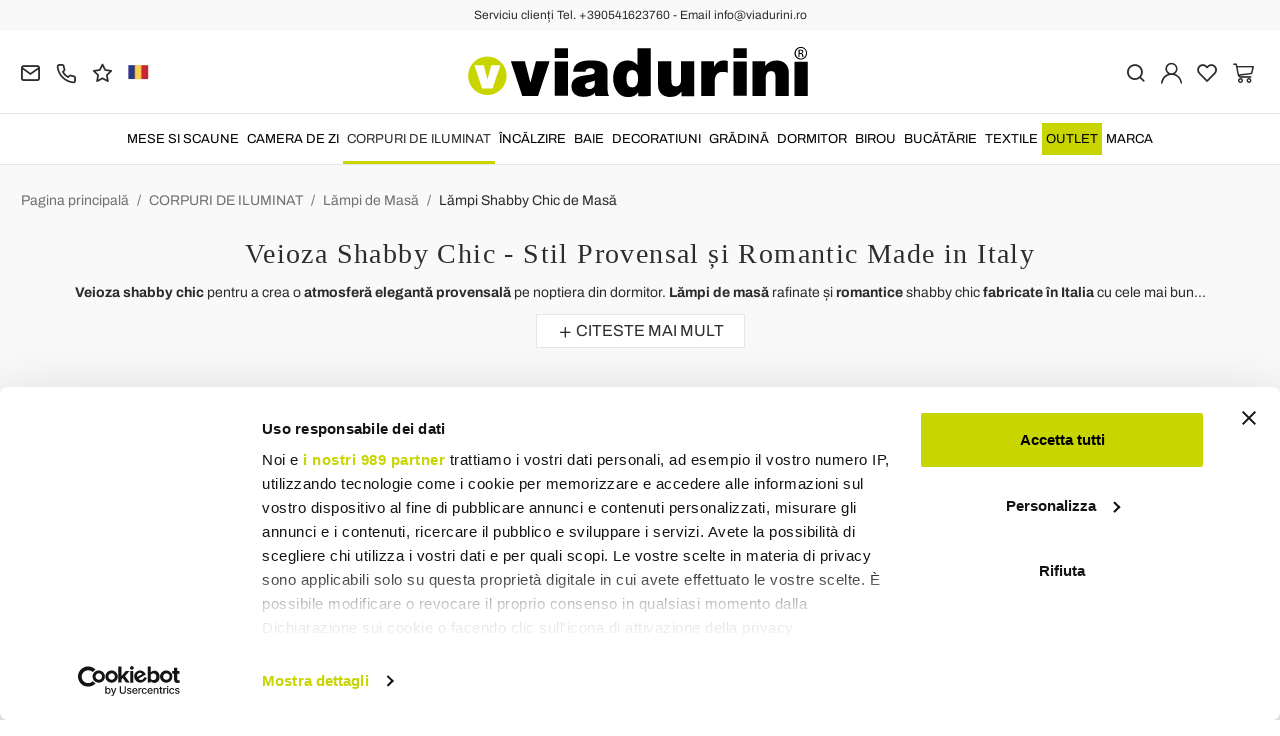

--- FILE ---
content_type: text/html; charset=UTF-8
request_url: https://www.viadurini.ro/corpuri-de-iluminat/lampi-de-masa/lampi-shabby-chic-de-masa
body_size: 25718
content:
<!DOCTYPE html>
<html lang="ro">
  <head>
    <title>Veioza Shabby Chic - Stil Provensal</title>
    <meta charset="utf-8">
    <meta name="format-detection" content="telephone=no">
    <meta name="description" content="Descoperă veioza shabby chic Made in Italy. Veioza în stil provensal perfecte pentru casa ta - Cumpără online pe Viadurini.">
    <meta name="robots" content="index,follow">
    <meta name="generator" content="DAISUKE Ecommerce Platform by Pianetaitalia.com - Rimini - Italy">
    <meta http-equiv="X-UA-Compatible" content="IE=edge">
    <meta name="viewport" content="width=device-width, initial-scale=1">
    <meta name="google-site-verification" content="vZPRYLGQUBeB2DVCY3-9-Pynqw3Sl8Ts-Mka-hzz2NU" />
    <meta property="og:url" content="https://www.viadurini.ro/">
    <meta property="og:type" content="article">
    <meta property="og:title" content="Veioza Shabby Chic - Stil Provensal">
    <meta property="og:description" content="Descoperă veioza shabby chic Made in Italy. Veioza în stil provensal perfecte pentru casa ta - Cumpără online pe Viadurini.">
      <meta name="facebook-domain-verification" content="c02f9j4mr2vrzg100rpzprbwmszuc3">
      <link rel="canonical" href="https://www.viadurini.ro/corpuri-de-iluminat/lampi-de-masa/lampi-shabby-chic-de-masa">
      <link rel="alternate" hreflang="it" href="https://www.viadurini.it/illuminazione-design/lampade-tavolo/shabby-chic">
    <link rel="alternate" hreflang="x-default" href="https://www.viadurini.co.uk/designer-lighting/table-lamps/shabby-chic">
    <link rel="alternate" hreflang="de" href="https://www.viadurini.de/beleuchtung/tischlampen/shabby-chic">
    <link rel="alternate" hreflang="fr" href="https://www.viadurini.fr/luminaires/lampes-de-table/shabby-chic">
    <link rel="alternate" hreflang="es" href="https://www.viadurini.es/iluminacion/lamparas-sobremesa/shabby-chic">
    <link rel="alternate" hreflang="da" href="https://www.viadurini.dk/belysning/bordlamper/shabby-chic">
    <link rel="alternate" hreflang="nl" href="https://www.viadurini.nl/verlichting/tafellampen/shabby-chic">
    <link rel="alternate" hreflang="ro" href="https://www.viadurini.ro/corpuri-de-iluminat/lampi-de-masa/lampi-shabby-chic-de-masa">
    <link rel="alternate" hreflang="sv" href="https://www.viadurini.se/belysning/bordslampor/shabby-chic">
    <link rel="alternate" hreflang="cs" href="https://www.viadurini.cz/osvetleni/stolni-lampy/shabby-chic">
    <link rel="alternate" hreflang="de-AT" href="https://www.viadurini.at/beleuchtung/tischlampen/shabby-chic">
    <link rel="alternate" hreflang="de-CH" href="https://www.viadurini.ch/beleuchtung/tischlampen/shabby-chic">
    <link rel="alternate" hreflang="ar-AE" href="https://www.viadurini.ae/designer-lighting/table-lamps/shabby-chic">
    <link rel="alternate" hreflang="pl" href="https://www.viadurini.pl/oswietlenie/lampy-stolowe/shabby-chic">
    <link rel="alternate" hreflang="es-MX" href="https://www.viadurini.mx/iluminacion/lamparas-de-mesa/shabby-chic">
    <link rel="alternate" hreflang="pt" href="https://www.viadurini.pt/iluminacao/candeeiros-de-mesa/shabby">
    <link rel="alternate" hreflang="sq-AL" href="https://www.viadurini.al/ndricim/llamba-tavoline/shabby">
    <link rel="alternate" hreflang="en-IN" href="https://www.viadurini.in/designer-lighting/table-lamps/shabby-chic">
    <link rel="alternate" hreflang="en-ZA" href="https://www.viadurini.co.za/designer-lighting/table-lamps/shabby-chic">
    <link rel="preconnect" href="//cdnjs.cloudflare.com">
    <link rel="preconnect" href="//www.googletagmanager.com">
    <link rel="dns-prefetch" href="//cdnjs.cloudflare.com">
    <link rel="dns-prefetch" href="//www.googletagmanager.com">
  <link rel="preload" href="https://www.viadurini.ro/tpl/addon/fonts/Archivo-Regular.woff2" as="font" type="font/woff2" crossorigin>
  <link rel="preload" href="https://www.viadurini.ro/tpl/addon/fonts/Archivo-Bold.woff2" as="font" type="font/woff2" crossorigin>
  <link rel="preload" href="https://www.viadurini.ro/tpl/addon/fonts/PlayfairDisplay-Regular.woff2" as="font" type="font/woff2" crossorigin>
      <link type="text/css" rel="preload" href="https://cdnjs.cloudflare.com/ajax/libs/twitter-bootstrap/3.4.1/css/bootstrap.min.css" as="style" onload="this.onload=null;this.rel='stylesheet'">
  <link type="text/css" rel="preload" href="https://www.viadurini.ro/tpl/libs/fontawesome/css/all.min.css?t=1749631780" as="style" onload="this.onload=null;this.rel='stylesheet'">
  <link type="text/css" rel="preload" href="https://www.viadurini.ro/tpl/libs/fontawesome/css/v4-shims.min.css?t=1655190655" as="style" onload="this.onload=null;this.rel='stylesheet'">
  <link type="text/css" rel="preload" href="https://www.viadurini.ro/tpl/libs/icomoon/style.min.css?t=1749631661" as="style" onload="this.onload=null;this.rel='stylesheet'">
    <link type="text/css" rel="preload" href="https://cdnjs.cloudflare.com/ajax/libs/unibox/1.17.4/css/unibox.min.css" as="style" onload="this.onload=null;this.rel='stylesheet'">
    <link type="text/css" rel="preload" href="https://cdnjs.cloudflare.com/ajax/libs/magnific-popup.js/1.1.0/magnific-popup.min.css" as="style" onload="this.onload=null;this.rel='stylesheet'">
    <link type="text/css" rel="preload" href="https://cdnjs.cloudflare.com/ajax/libs/slick-carousel/1.9.0/slick.min.css" as="style" onload="this.onload=null;this.rel='stylesheet'">
    <link type="text/css" rel="preload" href="https://cdnjs.cloudflare.com/ajax/libs/slick-carousel/1.9.0/slick-theme.min.css" as="style" onload="this.onload=null;this.rel='stylesheet'">
      <link type="text/css" rel="preload" href="https://cdnjs.cloudflare.com/ajax/libs/plyr/3.7.2/plyr.min.css" as="style" onload="this.onload=null;this.rel='stylesheet'">
        <link type="text/css" rel="preload" href="https://cdnjs.cloudflare.com/ajax/libs/jquery.sumoselect/3.3.28/sumoselect.min.css" as="style" onload="this.onload=null;this.rel='stylesheet'">
              <link type="text/css" rel="preload" href="https://www.viadurini.ro/tpl/css/style.css?t=1760705393" as="style" onload="this.onload=null;this.rel='stylesheet'">
    <noscript>
      <link type="text/css" rel="stylesheet" href="https://cdnjs.cloudflare.com/ajax/libs/twitter-bootstrap/3.4.1/css/bootstrap.min.css">
      <link type="text/css" rel="stylesheet" href="https://www.viadurini.ro/tpl/libs/fontawesome/css/all.min.css?t=1749631780">
      <link type="text/css" rel="stylesheet" href="https://www.viadurini.ro/tpl/libs/fontawesome/css/v4-shims.min.css?t=1655190655">
      <link type="text/css" rel="stylesheet" href="https://www.viadurini.ro/tpl/libs/icomoon/style.min.css?t=1749631661">
        <link type="text/css" rel="stylesheet" href="https://cdnjs.cloudflare.com/ajax/libs/unibox/1.17.4/css/unibox.min.css">
        <link type="text/css" rel="stylesheet" href="https://cdnjs.cloudflare.com/ajax/libs/magnific-popup.js/1.1.0/magnific-popup.min.css">
      <link type="text/css" rel="stylesheet" href="https://cdnjs.cloudflare.com/ajax/libs/slick-carousel/1.9.0/slick.min.css">
      <link type="text/css" rel="stylesheet" href="https://cdnjs.cloudflare.com/ajax/libs/slick-carousel/1.9.0/slick-theme.min.css">
          <link type="text/css" rel="stylesheet" href="https://cdnjs.cloudflare.com/ajax/libs/plyr/3.7.2/plyr.min.css">
              <link type="text/css" rel="stylesheet" href="https://cdnjs.cloudflare.com/ajax/libs/jquery.sumoselect/3.3.28/sumoselect.min.css">
                          <link type="text/css" rel="stylesheet" href="https://www.viadurini.ro/tpl/css/style.min.css?t=1751873141">
      </noscript>
    <script src="https://cdnjs.cloudflare.com/ajax/libs/jquery/3.7.1/jquery.min.js"></script>
    <!--[if lt IE 9]>
    <script src="//oss.maxcdn.com/html5shiv/3.7.3/html5shiv.min.js"></script>
    <script src="//oss.maxcdn.com/respond/1.4.2/respond.min.js"></script>
    <![endif]-->
    <link rel="shortcut icon" href="/data/favicon.ico" type="image/x-icon">
    <link rel="icon" href="/data/favicon.ico" type="image/x-icon">


<!-- Google Tag Manager -->
<script>(function(w,d,s,l,i){w[l]=w[l]||[];w[l].push({'gtm.start':
new Date().getTime(),event:'gtm.js'});var f=d.getElementsByTagName(s)[0],
j=d.createElement(s),dl=l!='dataLayer'?'&l='+l:'';j.async=true;j.src=
'//www.googletagmanager.com/gtm.js?id='+i+dl;f.parentNode.insertBefore(j,f);
})(window,document,'script','dataLayer','GTM-KZ5CJ3C');</script>
<!-- End Google Tag Manager -->

<meta name="p:domain_verify" content="da20e6d2125c6abb67ab3985952041c5"/>
</head>
<body>
  <!-- Google Tag Manager (noscript) -->
<noscript><iframe src="//www.googletagmanager.com/ns.html?id=GTM-KZ5CJ3C"
height="0" width="0" style="display:none;visibility:hidden"></iframe></noscript>
<!-- End Google Tag Manager (noscript) -->
  
  
  
  
  <div class="overlay-canvas"></div>
  <div class="correction"></div>
  <div class="wrapper-affix">
      <div class="btwrapper">
      <div class="banner-top">
        <div class="container container-f">
          Serviciu clienți Tel. +390541623760 - Email info@viadurini.ro
        </div>
      </div>
    </div>
    
              <div class="testa">
      <div class="container container-f">
        <div class="row no-gutters">
                    <div class="col-xs-8 col-xs-offset-2 col-sm-4 col-sm-offset-0 col-sm-push-4 col-md-4 col-md-push-4 col-lg-6 col-lg-push-3 col-xl-6">
            <div class="logo-wrapper text-center">
              <ul class="list-inline">
                <li class="logo">
                  <a href="https://www.viadurini.ro" title="ViaDurini">
                    <img class="img-responsive" src="https://www.viadurini.ro/data/logo.svg" alt="ViaDurini" width="344" height="58">
                                      </a>
                </li>
              </ul>
            </div>
          </div>
          <div class="col-xs-6 col-sm-4 col-sm-pull-4 col-md-4 col-md-pull-4 col-lg-3 col-lg-pull-6 col-xl-3">
            <div class="info btns">
              <ul class="list-inline">
                <li>
                  <a href="mailto:info@viadurini.ro" title="inviaci una email"><i class="icon-mail" aria-hidden="true"></i></a>
                  <div class="content hidden-xs">
                    info@viadurini.ro
                  </div>
                </li>
                <li>
                  <a href="tel:+390541623760" title="client service"><i class="icon-phone" aria-hidden="true"></i></a>
                  <div class="content hidden-xs">
                    <a href="tel:+390541623760" title="client service">+39.0541.623760</a>
                  </div>
                </li>
                <li class="hidden-xs">
                  <a href="https://www.viadurini.ro/feedback-ul" title="Feedback"><i class="icon-star" aria-hidden="true"></i></a>
                  <div class="content hidden-xs">
                    Feedback
                  </div>
                </li>
                                  <li class="langselector">
                                                                                  <div class="btn-group">
                      <button type="button" class="dropdown-toggle component-button" data-toggle="dropdown" aria-haspopup="true" aria-expanded="true">
                                                                                                                                                                                                                                                                                                                                                                                                                                                                                              <img src="/tpl/img/ro.webp" srcset="/tpl/img/ro.webp 1x,/tpl/img/ro@2x.webp 2x" alt="ro" alt="ro" width="21" height="15"> </i>
                                                                                                                                                                                                                                                                                                                                                                                                                                                                                                                                                                                                                                              </button>
                      <ul class="dropdown-menu component-dropdown">
                                                                              <li><a href="https://www.viadurini.it/illuminazione-design/lampade-tavolo/shabby-chic"><img src="/tpl/img/it.webp" srcset="/tpl/img/it.webp 1x,/tpl/img/it@2x.webp 2x" alt="Italiano" width="21" height="15"> Italy</a></li>
                                                                                                        <li><a href="https://www.viadurini.co.uk/designer-lighting/table-lamps/shabby-chic"><img src="/tpl/img/gb.webp" srcset="/tpl/img/gb.webp 1x,/tpl/img/gb@2x.webp 2x" alt="English" width="21" height="15"> United Kingdom (no islands)</a></li>
                                                                                                        <li><a href="https://www.viadurini.de/beleuchtung/tischlampen/shabby-chic"><img src="/tpl/img/de.webp" srcset="/tpl/img/de.webp 1x,/tpl/img/de@2x.webp 2x" alt="Deutsch" width="21" height="15"> Germany</a></li>
                                                                                                        <li><a href="https://www.viadurini.fr/luminaires/lampes-de-table/shabby-chic"><img src="/tpl/img/fr.webp" srcset="/tpl/img/fr.webp 1x,/tpl/img/fr@2x.webp 2x" alt="French" width="21" height="15"> France</a></li>
                                                                                                        <li><a href="https://www.viadurini.es/iluminacion/lamparas-sobremesa/shabby-chic"><img src="/tpl/img/es.webp" srcset="/tpl/img/es.webp 1x,/tpl/img/es@2x.webp 2x" alt="Spanish" width="21" height="15"> Spain</a></li>
                                                                                                                                                          <li><a href="https://www.viadurini.dk/belysning/bordlamper/shabby-chic"><img src="/tpl/img/dk.webp" srcset="/tpl/img/dk.webp 1x,/tpl/img/dk@2x.webp 2x" alt="Danish" width="21" height="15"> Denmark</a></li>
                                                                                                        <li><a href="https://www.viadurini.nl/verlichting/tafellampen/shabby-chic"><img src="/tpl/img/nl.webp" srcset="/tpl/img/nl.webp 1x,/tpl/img/nl@2x.webp 2x" alt="Dutch" width="21" height="15"> Netherlands</a></li>
                                                                                                                                                          <li><a href="https://www.viadurini.se/belysning/bordslampor/shabby-chic"><img src="/tpl/img/se.webp" srcset="/tpl/img/se.webp 1x,/tpl/img/se@2x.webp 2x" alt="Swedish" width="21" height="15"> Sweden</a></li>
                                                                                                        <li><a href="https://www.viadurini.cz/osvetleni/stolni-lampy/shabby-chic"><img src="/tpl/img/cz.webp" srcset="/tpl/img/cz.webp 1x,/tpl/img/cz@2x.webp 2x" alt="Czech" width="21" height="15"> Czech Republic</a></li>
                                                                                                        <li><a href="https://www.viadurini.at/beleuchtung/tischlampen/shabby-chic"><img src="/tpl/img/at.webp" srcset="/tpl/img/at.webp 1x,/tpl/img/at@2x.webp 2x" alt="Austria" width="21" height="15"> Austria</a></li>
                                                                                                        <li><a href="https://www.viadurini.ch/beleuchtung/tischlampen/shabby-chic"><img src="/tpl/img/ch.webp" srcset="/tpl/img/ch.webp 1x,/tpl/img/ch@2x.webp 2x" alt="Switzerland" width="21" height="15"> Switzerland</a></li>
                                                                                                        <li><a href="https://www.viadurini.ae/designer-lighting/table-lamps/shabby-chic"><img src="/tpl/img/ae.webp" srcset="/tpl/img/ae.webp 1x,/tpl/img/ae@2x.webp 2x" alt="Arabic" width="21" height="15"> United Arab Emirates</a></li>
                                                                                                        <li><a href="https://www.viadurini.pl/oswietlenie/lampy-stolowe/shabby-chic"><img src="/tpl/img/pl.webp" srcset="/tpl/img/pl.webp 1x,/tpl/img/pl@2x.webp 2x" alt="Polski" width="21" height="15"> Poland</a></li>
                                                                                                        <li><a href="https://www.viadurini.mx/iluminacion/lamparas-de-mesa/shabby-chic"><img src="/tpl/img/mx.webp" srcset="/tpl/img/mx.webp 1x,/tpl/img/mx@2x.webp 2x" alt="Mexico" width="21" height="15"> Mexico</a></li>
                                                                                                        <li><a href="https://www.viadurini.pt/iluminacao/candeeiros-de-mesa/shabby"><img src="/tpl/img/pt.webp" srcset="/tpl/img/pt.webp 1x,/tpl/img/pt@2x.webp 2x" alt="Portuguese" width="21" height="15"> Portugal</a></li>
                                                                                                        <li><a href="https://www.viadurini.al/ndricim/llamba-tavoline/shabby"><img src="/tpl/img/al.webp" srcset="/tpl/img/al.webp 1x,/tpl/img/al@2x.webp 2x" alt="Albania" width="21" height="15"> Albania</a></li>
                                                                                                        <li><a href="https://www.viadurini.in/designer-lighting/table-lamps/shabby-chic"><img src="/tpl/img/in.webp" srcset="/tpl/img/in.webp 1x,/tpl/img/in@2x.webp 2x" alt="English" width="21" height="15"> India</a></li>
                                                                                                        <li><a href="https://www.viadurini.co.za/designer-lighting/table-lamps/shabby-chic"><img src="/tpl/img/za.webp" srcset="/tpl/img/za.webp 1x,/tpl/img/za@2x.webp 2x" alt="Sudafricano" width="21" height="15"> South Africa</a></li>
                                                                        </ul>
                    </div>
                  </li>
                              </ul>
            </div>
          </div>
          <div class="col-xs-6 col-sm-4 col-md-4 col-lg-3 col-xl-3 no-rel">
            <div class="info text-right btns">
              <ul class="list-inline">
                <li>
                  <a href="#" title="cerca" class="toggle-search"><i class="icon-search" aria-hidden="true"></i></a>
                  <div class="top_search" itemscope itemtype="https://schema.org/WebSite">
  <meta itemprop="url" content="https://www.viadurini.ro">
  <form action="https://www.viadurini.ro/cautare" method="get" id="frm_cerca" role="search" autocomplete="off" itemprop="potentialAction" itemscope itemtype="https://schema.org/SearchAction">
    <meta itemprop="target" content="https://www.viadurini.ro/cautare?keywords={keywords}">
    <div class="input-group ">
      <input id="txt_cerca" type="text" class="form-control input" name="keywords" value="" placeholder="cuvinte cheie" aria-label="cuvinte cheie" required>
      <div class="input-group-btn">
        <button type="submit" class="btn" aria-label="Caută"><i class="icon-search"></i></button>
      </div>
    </div>
  </form>
  <div class="toggler visible-xs">
    <i class="icon-x toggle-search"></i>
  </div>
</div>

<script>
  $(function() {
    var input_field = $("#txt_cerca");
          /*input_field.keydown(function(event) {
        if(event.which == 13)
          $("#frm_cerca").submit();
      });

      input_field.unibox({
        suggestUrl: 'https://www.viadurini.ro/json_cerca_unibox?imagesize=60&term=',
        throttleTime: 50,
        minChars: 4,
        maxWidth: 400,
        extraHtml: '<a href="##link##" title="##name##"><div class="unibox-category">##category##</div> <div class="unibox-price">##price##</div></a>',
        showImagesSuggestions: true
      });*/

      $("#frm_cerca").validate({
        rules: {
          keywords: "required"
        },
        messages: {
          keywords: ""
        },
        submitHandler: function(form) {
          form.submit();
        }
      });

      /*$(document).on("click", ".top_search .unibox-selectable-img-container" , function(){
        url = $(this).next(".uniboxSearchContent").attr("href");
        window.location = url;
        return false;
      });*/
      });
</script>
                </li>
                                  <li><a class="a_saveurl" href="https://www.viadurini.ro/autentificare" title="Autentificare"><i class="icon-user-n"></i></a></li>
                                <li>
                  <div id="preferiti">
                    <div class="ajax-prodpref">
  <span>
          <i class="icon-heart" aria-hidden="true"></i>
            
      </span>
</div>
                  </div>
                </li>
                <li>
                  <div id="cart">
                    <div class="ajax-cart">
  <span>
          <i class="icon-cart-n" aria-hidden="true"></i>
                      </span>
</div>
                  </div>
                </li>
                <li class="hidden-lg hidden-xl"><a href="#" title="menu" class="tgl toggle-canvas d-inline"><i class="icon-menu-n" aria-hidden="true"></i></a></li>
              </ul>
            </div>
          </div>
                </div>
      </div>
    </div>
            
    
          <div class="megamenu">
        <div id="wrappermenu">
          <div id="canvas_menu" class="navbar navbar-default" role="navigation">
            <div class="logo-overlay visible-xs visible-sm visible-md"><img class="img-responsive" src="https://www.viadurini.ro/data/logo.svg" alt="ViaDurini" width="244" height="36"></div>
            <a href="#" title="menu" class="toggle-canvas"><i class="icon-x visible-xs visible-sm visible-md" aria-hidden="true"></i></a>
            <div class="container container-f">
              <div class="row">
                <div class="container-fluid">
                  <div class="wrappermenu">
                                          <div class="langselector visible-xs">
                        <div class="btn-group">
                          <button type="button" class="dropdown-toggle component-button" data-toggle="dropdown" aria-haspopup="true" aria-expanded="true">
                                                                                                                                                                                                                                                                                                                                                                                                                                                                                                                                                                          <img src="/tpl/img/ro.webp" srcset="/tpl/img/ro.webp 1x,/tpl/img/ro@2x.webp 2x" alt="ro" alt="ro" width="21" height="15">  <i class="fa fa-angle-down fa-small" aria-hidden="true"></i>
                                                                                                                                                                                                                                                                                                                                                                                                                                                                                                                                                                                                                                                                                                                                                  </button>
                          <ul class="dropdown-menu component-dropdown">
                                                                                          <li><a href="https://www.viadurini.it/illuminazione-design/lampade-tavolo/shabby-chic"><img src="/tpl/img/it.webp" srcset="/tpl/img/it.webp 1x,/tpl/img/it@2x.webp 2x" alt="Italiano" width="21" height="15"> </a></li>
                                                                                                                        <li><a href="https://www.viadurini.co.uk/designer-lighting/table-lamps/shabby-chic"><img src="/tpl/img/gb.webp" srcset="/tpl/img/gb.webp 1x,/tpl/img/gb@2x.webp 2x" alt="English" width="21" height="15"> </a></li>
                                                                                                                        <li><a href="https://www.viadurini.de/beleuchtung/tischlampen/shabby-chic"><img src="/tpl/img/de.webp" srcset="/tpl/img/de.webp 1x,/tpl/img/de@2x.webp 2x" alt="Deutsch" width="21" height="15"> </a></li>
                                                                                                                        <li><a href="https://www.viadurini.fr/luminaires/lampes-de-table/shabby-chic"><img src="/tpl/img/fr.webp" srcset="/tpl/img/fr.webp 1x,/tpl/img/fr@2x.webp 2x" alt="French" width="21" height="15"> </a></li>
                                                                                                                        <li><a href="https://www.viadurini.es/iluminacion/lamparas-sobremesa/shabby-chic"><img src="/tpl/img/es.webp" srcset="/tpl/img/es.webp 1x,/tpl/img/es@2x.webp 2x" alt="Spanish" width="21" height="15"> </a></li>
                                                                                                                                                                                  <li><a href="https://www.viadurini.dk/belysning/bordlamper/shabby-chic"><img src="/tpl/img/dk.webp" srcset="/tpl/img/dk.webp 1x,/tpl/img/dk@2x.webp 2x" alt="Danish" width="21" height="15"> </a></li>
                                                                                                                        <li><a href="https://www.viadurini.nl/verlichting/tafellampen/shabby-chic"><img src="/tpl/img/nl.webp" srcset="/tpl/img/nl.webp 1x,/tpl/img/nl@2x.webp 2x" alt="Dutch" width="21" height="15"> </a></li>
                                                                                                                                                                                  <li><a href="https://www.viadurini.se/belysning/bordslampor/shabby-chic"><img src="/tpl/img/se.webp" srcset="/tpl/img/se.webp 1x,/tpl/img/se@2x.webp 2x" alt="Swedish" width="21" height="15"> </a></li>
                                                                                                                        <li><a href="https://www.viadurini.cz/osvetleni/stolni-lampy/shabby-chic"><img src="/tpl/img/cz.webp" srcset="/tpl/img/cz.webp 1x,/tpl/img/cz@2x.webp 2x" alt="Czech" width="21" height="15"> </a></li>
                                                                                                                        <li><a href="https://www.viadurini.at/beleuchtung/tischlampen/shabby-chic"><img src="/tpl/img/at.webp" srcset="/tpl/img/at.webp 1x,/tpl/img/at@2x.webp 2x" alt="Austria" width="21" height="15"> </a></li>
                                                                                                                        <li><a href="https://www.viadurini.ch/beleuchtung/tischlampen/shabby-chic"><img src="/tpl/img/ch.webp" srcset="/tpl/img/ch.webp 1x,/tpl/img/ch@2x.webp 2x" alt="Switzerland" width="21" height="15"> </a></li>
                                                                                                                        <li><a href="https://www.viadurini.ae/designer-lighting/table-lamps/shabby-chic"><img src="/tpl/img/ae.webp" srcset="/tpl/img/ae.webp 1x,/tpl/img/ae@2x.webp 2x" alt="Arabic" width="21" height="15"> </a></li>
                                                                                                                        <li><a href="https://www.viadurini.pl/oswietlenie/lampy-stolowe/shabby-chic"><img src="/tpl/img/pl.webp" srcset="/tpl/img/pl.webp 1x,/tpl/img/pl@2x.webp 2x" alt="Polski" width="21" height="15"> </a></li>
                                                                                                                        <li><a href="https://www.viadurini.mx/iluminacion/lamparas-de-mesa/shabby-chic"><img src="/tpl/img/mx.webp" srcset="/tpl/img/mx.webp 1x,/tpl/img/mx@2x.webp 2x" alt="Mexico" width="21" height="15"> </a></li>
                                                                                                                        <li><a href="https://www.viadurini.pt/iluminacao/candeeiros-de-mesa/shabby"><img src="/tpl/img/pt.webp" srcset="/tpl/img/pt.webp 1x,/tpl/img/pt@2x.webp 2x" alt="Portuguese" width="21" height="15"> </a></li>
                                                                                                                        <li><a href="https://www.viadurini.al/ndricim/llamba-tavoline/shabby"><img src="/tpl/img/al.webp" srcset="/tpl/img/al.webp 1x,/tpl/img/al@2x.webp 2x" alt="Albania" width="21" height="15"> </a></li>
                                                                                                                        <li><a href="https://www.viadurini.in/designer-lighting/table-lamps/shabby-chic"><img src="/tpl/img/in.webp" srcset="/tpl/img/in.webp 1x,/tpl/img/in@2x.webp 2x" alt="English" width="21" height="15"> </a></li>
                                                                                                                        <li><a href="https://www.viadurini.co.za/designer-lighting/table-lamps/shabby-chic"><img src="/tpl/img/za.webp" srcset="/tpl/img/za.webp 1x,/tpl/img/za@2x.webp 2x" alt="Sudafricano" width="21" height="15"> </a></li>
                                                                                    </ul>
                        </div>
                      </div>
                                        <ul class="nav navbar-nav visible-xs visible-sm visible-md navbar-user">
                                              <li><a href="https://www.viadurini.ro/autentificare" title="Autentificare"><i class="icon-user-n"></i> Autentificare</a></li>
                                            <li><a href="https://www.viadurini.ro/lista-de-dorinte" title="Lista de dorințe"><i class="icon-heart"></i> Lista de dorințe</a></li>
                    </ul>
                    <ul id="main" class="nav navbar-nav">
                                            
                                                              
                      <li class="menu-item dropdown">
              <a class="dropdown-toggle bg224 disabled" data-toggle="dropdown" href="https://www.viadurini.ro/mese-si-scaune" title="MESE SI SCAUNE">
                                  
                  <picture class="catlogom hidden-lg hidden-xl">
                    <source srcset="https://www.viadurini.ro/data/thumb_cache/_data_cat_img_tavoli-e-sedie-1_png_r_48_48.webp" type="image/webp">
                    <source srcset="https://www.viadurini.ro/data/thumb_cache/_data_cat_img_tavoli-e-sedie-1_png_r_48_48.png" type="image/jpeg">
                    <img class="img-responsive center-block" src="https://www.viadurini.ro/data/thumb_cache/_data_cat_img_tavoli-e-sedie-1_png_r_48_48.png" alt="MESE SI SCAUNE" width="48" height="48">
                  </picture>
                                MESE SI SCAUNE
              </a>
              <i class="show-child fa fa-angle-right hidden-lg hidden-xl"></i>
                              <div class="dropdown-menu">
                  <div class="container container-f">
                                      <div class="row no-gutters">
                      <div class="col-lg-9 col-xl-9">
                        <ul class="list-unstyled hidelv1">
                          
                                                              
                      <li class="lv1 has-child">
              <a class="child" href="https://www.viadurini.ro/mese-si-scaune/mese" title="Mese"><i class="icon-plus hidden-lg hidden-xl" aria-hidden="true"></i> Mese</a>
              <i class="show-child fa fa-angle-right hidden-lg hidden-xl"></i>
                              <div class="dropdown-menu">
                  <ul class="list-unstyled hidelv2">
                    
                                                              
                      <li class="lv2 has-child">
              <a class="child" href="https://www.viadurini.ro/mese-si-scaune/mese/mese-fixe" title="Mese Fixe"><i class="icon-plus hidden-lg hidden-xl" aria-hidden="true"></i> Mese Fixe</a>
              <i class="show-child fa fa-angle-right hidden-lg hidden-xl"></i>
                              <div class="dropdown-menu hidden-lg hidden-xl">
                  <ul class="list-unstyled hidelv3">
                    
                                                              
                      <li class="lv3">
              <a href="https://www.viadurini.ro/mese-si-scaune/mese/mese-fixe/mese-din-sticla" title="Mese din Sticla"> Mese din Sticla</a>
              <i class="show-child fa fa-angle-right hidden-lg hidden-xl"></i>
                          </li>
                                                                                
                      <li class="lv3">
              <a href="https://www.viadurini.ro/mese-si-scaune/mese/mese-fixe/mese-din-lemn" title="Mese Din Lemn"> Mese Din Lemn</a>
              <i class="show-child fa fa-angle-right hidden-lg hidden-xl"></i>
                          </li>
                                                                                
                      <li class="lv3">
              <a href="https://www.viadurini.ro/mese-si-scaune/mese/mese-fixe/mese-dining-ceramica" title="Mese Dining Ceramică"> Mese Dining Ceramică</a>
              <i class="show-child fa fa-angle-right hidden-lg hidden-xl"></i>
                          </li>
                                                                                
                      <li class="lv3">
              <a href="https://www.viadurini.ro/mese-si-scaune/mese/mese-fixe/mese-fixe-piatra" title="Mese Fixe Piatră"> Mese Fixe Piatră</a>
              <i class="show-child fa fa-angle-right hidden-lg hidden-xl"></i>
                          </li>
                                                                                
                      <li class="lv3">
              <a href="https://www.viadurini.ro/mese-si-scaune/mese/mese-fixe/mese-fixe-din-marmura" title="Mese Fixe din Marmură"> Mese Fixe din Marmură</a>
              <i class="show-child fa fa-angle-right hidden-lg hidden-xl"></i>
                          </li>
                                                                                
                      <li class="lv3">
              <a href="https://www.viadurini.ro/mese-si-scaune/mese/mese-fixe/design-fix-mese-din-otel" title="Design Fix Mese din Oțel"> Design Fix Mese din Oțel</a>
              <i class="show-child fa fa-angle-right hidden-lg hidden-xl"></i>
                          </li>
                                                                                
                      <li class="lv3">
              <a href="https://www.viadurini.ro/mese-si-scaune/mese/fixe/beton" title="Mese din Beton "> Mese din Beton </a>
              <i class="show-child fa fa-angle-right hidden-lg hidden-xl"></i>
                          </li>
                            
                  </ul>
                </div>
                          </li>
                                                                                
                      <li class="lv2 has-child">
              <a class="child" href="https://www.viadurini.ro/mese-si-scaune/tabele/mese-extensibile" title="Mese Extensibile"><i class="icon-plus hidden-lg hidden-xl" aria-hidden="true"></i> Mese Extensibile</a>
              <i class="show-child fa fa-angle-right hidden-lg hidden-xl"></i>
                              <div class="dropdown-menu hidden-lg hidden-xl">
                  <ul class="list-unstyled hidelv3">
                    
                                                              
                      <li class="lv3">
              <a href="https://www.viadurini.ro/mese-si-scaune/tabele/mese-extensibile/tabele-ceramice-extensibil" title="Tabele Ceramice Extensibil"> Tabele Ceramice Extensibil</a>
              <i class="show-child fa fa-angle-right hidden-lg hidden-xl"></i>
                          </li>
                                                                                
                      <li class="lv3">
              <a href="https://www.viadurini.ro/mese-si-scaune/tabele/mese-extensibile/mese-extensibile-din-sticla" title="Mese Extensibile din Sticla"> Mese Extensibile din Sticla</a>
              <i class="show-child fa fa-angle-right hidden-lg hidden-xl"></i>
                          </li>
                                                                                
                      <li class="lv3">
              <a href="https://www.viadurini.ro/mese-si-scaune/tabele/mese-extensibile/mese-din-lemn-extendable" title="Mese din Lemn Extendable"> Mese din Lemn Extendable</a>
              <i class="show-child fa fa-angle-right hidden-lg hidden-xl"></i>
                          </li>
                                                                                
                      <li class="lv3">
              <a href="https://www.viadurini.ro/mese-si-scaune/tabele/mese-extensibile/tabele-de-design-din-otel-extensibil" title="Tabele de Design din Oțel Extensibil"> Tabele de Design din Oțel Extensibil</a>
              <i class="show-child fa fa-angle-right hidden-lg hidden-xl"></i>
                          </li>
                                                                                
                      <li class="lv3">
              <a href="https://www.viadurini.ro/mese-si-scaune/tabele/mese-extensibile/mese-din-marmura-extensibil" title="Mese din Marmură Extensibil"> Mese din Marmură Extensibil</a>
              <i class="show-child fa fa-angle-right hidden-lg hidden-xl"></i>
                          </li>
                            
                  </ul>
                </div>
                          </li>
                                                                                
                      <li class="lv2">
              <a href="https://www.viadurini.ro/mese-si-scaune/mese/masa-transformatoare" title="Masă Transformatoare"> Masă Transformatoare</a>
              <i class="show-child fa fa-angle-right hidden-lg hidden-xl"></i>
                          </li>
                                                                                
                      <li class="lv2">
              <a href="https://www.viadurini.ro/mese-si-scaune/mese/mese-rotunde" title="Mese Rotunde"> Mese Rotunde</a>
              <i class="show-child fa fa-angle-right hidden-lg hidden-xl"></i>
                          </li>
                                                                                
                      <li class="lv2">
              <a href="https://www.viadurini.ro/mese-si-scaune/mese/ovale" title="Mese Ovale"> Mese Ovale</a>
              <i class="show-child fa fa-angle-right hidden-lg hidden-xl"></i>
                          </li>
                                                                                
                      <li class="lv2">
              <a href="https://www.viadurini.ro/mese-si-scaune/mese/mese-personalizate" title="Mese Personalizate"> Mese Personalizate</a>
              <i class="show-child fa fa-angle-right hidden-lg hidden-xl"></i>
                          </li>
                                                                                
                      <li class="lv2">
              <a href="https://www.viadurini.ro/mese-si-scaune/mese/tulip" title="Mese Tulip"> Mese Tulip</a>
              <i class="show-child fa fa-angle-right hidden-lg hidden-xl"></i>
                          </li>
                            
                  </ul>
                </div>
                          </li>
                                                                                
                      <li class="lv1 has-child">
              <a class="child" href="https://www.viadurini.ro/mese-si-scaune/scaune-dining" title="Scaune Dining"><i class="icon-plus hidden-lg hidden-xl" aria-hidden="true"></i> Scaune Dining</a>
              <i class="show-child fa fa-angle-right hidden-lg hidden-xl"></i>
                              <div class="dropdown-menu">
                  <ul class="list-unstyled hidelv2">
                    
                                                              
                      <li class="lv2 has-child">
              <a class="child" href="https://www.viadurini.ro/mese-scaune/scaune-dining/design" title="Scaune Design"><i class="icon-plus hidden-lg hidden-xl" aria-hidden="true"></i> Scaune Design</a>
              <i class="show-child fa fa-angle-right hidden-lg hidden-xl"></i>
                              <div class="dropdown-menu hidden-lg hidden-xl">
                  <ul class="list-unstyled hidelv3">
                    
                                                              
                      <li class="lv3">
              <a href="https://www.viadurini.ro/mese-scaune/scaune-dining/design/de-bucatarie" title="Scaune Design de Bucătărie"> Scaune Design de Bucătărie</a>
              <i class="show-child fa fa-angle-right hidden-lg hidden-xl"></i>
                          </li>
                                                                                
                      <li class="lv3">
              <a href="https://www.viadurini.ro/mese-scaune/scaune-dining/design/camera-de-zi" title="Scaune Design Camera de Zi"> Scaune Design Camera de Zi</a>
              <i class="show-child fa fa-angle-right hidden-lg hidden-xl"></i>
                          </li>
                            
                  </ul>
                </div>
                          </li>
                                                                                
                      <li class="lv2 has-child">
              <a class="child" href="https://www.viadurini.ro/mese-si-scaune/scaune-dining/scaune-moderne" title="Scaune Moderne"><i class="icon-plus hidden-lg hidden-xl" aria-hidden="true"></i> Scaune Moderne</a>
              <i class="show-child fa fa-angle-right hidden-lg hidden-xl"></i>
                              <div class="dropdown-menu hidden-lg hidden-xl">
                  <ul class="list-unstyled hidelv3">
                    
                                                              
                      <li class="lv3">
              <a href="https://www.viadurini.ro/mese-scaune/scaune/moderne/bucatarie" title="Scaune Bucătărie Moderne"> Scaune Bucătărie Moderne</a>
              <i class="show-child fa fa-angle-right hidden-lg hidden-xl"></i>
                          </li>
                                                                                
                      <li class="lv3">
              <a href="https://www.viadurini.ro/mese-scaune/scaune-dining/moderne/sufragerie" title="Scaune Sufragerie Moderne"> Scaune Sufragerie Moderne</a>
              <i class="show-child fa fa-angle-right hidden-lg hidden-xl"></i>
                          </li>
                            
                  </ul>
                </div>
                          </li>
                                                                                
                      <li class="lv2">
              <a href="https://www.viadurini.ro/mese-si-scaune/scaune_1/scaune-clasice" title="Scaune Clasice"> Scaune Clasice</a>
              <i class="show-child fa fa-angle-right hidden-lg hidden-xl"></i>
                          </li>
                                                                                
                      <li class="lv2">
              <a href="https://www.viadurini.ro/mese-si-scaune/scaune-dining/vintage" title="Scaune Vintage"> Scaune Vintage</a>
              <i class="show-child fa fa-angle-right hidden-lg hidden-xl"></i>
                          </li>
                            
                  </ul>
                </div>
                          </li>
                                                                                
                      <li class="lv1 has-child">
              <a class="child" href="https://www.viadurini.ro/mese-si-scaune/mese-consola" title="Mese Consola"><i class="icon-plus hidden-lg hidden-xl" aria-hidden="true"></i> Mese Consola</a>
              <i class="show-child fa fa-angle-right hidden-lg hidden-xl"></i>
                              <div class="dropdown-menu">
                  <ul class="list-unstyled hidelv2">
                    
                                                              
                      <li class="lv2">
              <a href="https://www.viadurini.ro/mese-si-scaune/mese-consola/mese-consola-fixe" title="Mese Consolă Fixe"> Mese Consolă Fixe</a>
              <i class="show-child fa fa-angle-right hidden-lg hidden-xl"></i>
                          </li>
                                                                                
                      <li class="lv2">
              <a href="https://www.viadurini.ro/mese-si-scaune/mese-consola/mese-consola-extensibile" title="Mese Consolă Extensibile"> Mese Consolă Extensibile</a>
              <i class="show-child fa fa-angle-right hidden-lg hidden-xl"></i>
                          </li>
                            
                  </ul>
                </div>
                          </li>
                                                                                
                      <li class="lv1 has-child">
              <a class="child" href="https://www.viadurini.ro/mese-si-scaune/taburete" title="Taburete"><i class="icon-plus hidden-lg hidden-xl" aria-hidden="true"></i> Taburete</a>
              <i class="show-child fa fa-angle-right hidden-lg hidden-xl"></i>
                              <div class="dropdown-menu">
                  <ul class="list-unstyled hidelv2">
                    
                                                              
                      <li class="lv2 has-child">
              <a class="child" href="https://www.viadurini.ro/mese-si-scaune/taburete/de-bucatarie" title="Taburete de Bucătărie"><i class="icon-plus hidden-lg hidden-xl" aria-hidden="true"></i> Taburete de Bucătărie</a>
              <i class="show-child fa fa-angle-right hidden-lg hidden-xl"></i>
                              <div class="dropdown-menu hidden-lg hidden-xl">
                  <ul class="list-unstyled hidelv3">
                    
                                                              
                      <li class="lv3">
              <a href="https://www.viadurini.ro/mese-si-scaune/taburete/de-bucatarie/design" title="Taburete de Bucătărie Design"> Taburete de Bucătărie Design</a>
              <i class="show-child fa fa-angle-right hidden-lg hidden-xl"></i>
                          </li>
                                                                                
                      <li class="lv3">
              <a href="https://www.viadurini.ro/mese-si-scaune/taburete/de-bucatarie/vintage" title="Taburete de Bucătărie Vintage"> Taburete de Bucătărie Vintage</a>
              <i class="show-child fa fa-angle-right hidden-lg hidden-xl"></i>
                          </li>
                                                                                
                      <li class="lv3">
              <a href="https://www.viadurini.ro/mese-si-scaune/taburete/de-bucatarie/moderne" title="Taburete de Bucătărie Moderne"> Taburete de Bucătărie Moderne</a>
              <i class="show-child fa fa-angle-right hidden-lg hidden-xl"></i>
                          </li>
                            
                  </ul>
                </div>
                          </li>
                                                                                
                      <li class="lv2 has-child">
              <a class="child" href="https://www.viadurini.ro/mese-si-scaune/taburete/de-bar" title="Taburete de Bar"><i class="icon-plus hidden-lg hidden-xl" aria-hidden="true"></i> Taburete de Bar</a>
              <i class="show-child fa fa-angle-right hidden-lg hidden-xl"></i>
                              <div class="dropdown-menu hidden-lg hidden-xl">
                  <ul class="list-unstyled hidelv3">
                    
                                                              
                      <li class="lv3">
              <a href="https://www.viadurini.ro/mese-si-scaune/taburete/de-bar/design" title="Taburete Bar Design"> Taburete Bar Design</a>
              <i class="show-child fa fa-angle-right hidden-lg hidden-xl"></i>
                          </li>
                                                                                
                      <li class="lv3">
              <a href="https://www.viadurini.ro/mese-si-scaune/taburete/de-bar/vintage" title="Taburete Bar Vintage"> Taburete Bar Vintage</a>
              <i class="show-child fa fa-angle-right hidden-lg hidden-xl"></i>
                          </li>
                                                                                
                      <li class="lv3">
              <a href="https://www.viadurini.ro/mese-si-scaune/taburete/de-bar/moderne" title="Taburete Bar Moderne"> Taburete Bar Moderne</a>
              <i class="show-child fa fa-angle-right hidden-lg hidden-xl"></i>
                          </li>
                            
                  </ul>
                </div>
                          </li>
                            
                  </ul>
                </div>
                          </li>
                            
                        </ul>
                      </div>
                      <div class="hidden-xs hidden-sm hidden-md col-lg-3 col-xl-3">
                                                  <div class="catlogo">
                            
                            <picture class="hidden-xs hidden-sm hidden-md">
                              <source srcset="https://www.viadurini.ro/data/thumb_cache/_data_cat_img_tavoli-e-sedie-1_png_rh_102.webp" type="image/webp">
                              <source srcset="https://www.viadurini.ro/data/thumb_cache/_data_cat_img_tavoli-e-sedie-1_png_rh_102.png" type="image/jpeg">
                              <img class="img-responsive center-block" src="https://www.viadurini.ro/data/thumb_cache/_data_cat_img_tavoli-e-sedie-1_png_rh_102.png" alt="MESE SI SCAUNE" width="119" height="102">
                            </picture>
                          </div>
                                              </div>
                    </div>
                  </div>
                </div>
                          </li>
                                                                                
                      <li class="menu-item dropdown">
              <a class="dropdown-toggle bg38 disabled" data-toggle="dropdown" href="https://www.viadurini.ro/camera-de-zi" title="CAMERA DE ZI">
                                  
                  <picture class="catlogom hidden-lg hidden-xl">
                    <source srcset="https://www.viadurini.ro/data/thumb_cache/_data_cat_img_soggiorno_png_r_48_48.webp" type="image/webp">
                    <source srcset="https://www.viadurini.ro/data/thumb_cache/_data_cat_img_soggiorno_png_r_48_48.png" type="image/jpeg">
                    <img class="img-responsive center-block" src="https://www.viadurini.ro/data/thumb_cache/_data_cat_img_soggiorno_png_r_48_48.png" alt="CAMERA DE ZI" width="48" height="48">
                  </picture>
                                CAMERA DE ZI
              </a>
              <i class="show-child fa fa-angle-right hidden-lg hidden-xl"></i>
                              <div class="dropdown-menu">
                  <div class="container container-f">
                                      <div class="row no-gutters">
                      <div class="col-lg-9 col-xl-9">
                        <ul class="list-unstyled hidelv1">
                          
                                                              
                      <li class="lv1 has-child">
              <a class="child" href="https://www.viadurini.ro/camera-de-zi/canapele" title="Canapele"><i class="icon-plus hidden-lg hidden-xl" aria-hidden="true"></i> Canapele</a>
              <i class="show-child fa fa-angle-right hidden-lg hidden-xl"></i>
                              <div class="dropdown-menu">
                  <ul class="list-unstyled hidelv2">
                    
                                                              
                      <li class="lv2">
              <a href="https://www.viadurini.ro/camera-de-zi/canapele/clasice" title="Canapele clasice"> Canapele clasice</a>
              <i class="show-child fa fa-angle-right hidden-lg hidden-xl"></i>
                          </li>
                                                                                
                      <li class="lv2">
              <a href="https://www.viadurini.ro/camera-de-zi/canapele/canapele-moderne" title="Canapele moderne"> Canapele moderne</a>
              <i class="show-child fa fa-angle-right hidden-lg hidden-xl"></i>
                          </li>
                                                                                
                      <li class="lv2">
              <a href="https://www.viadurini.ro/camera-de-zi/canapele/relaxante-electrice" title="Canapele relaxante electrice"> Canapele relaxante electrice</a>
              <i class="show-child fa fa-angle-right hidden-lg hidden-xl"></i>
                          </li>
                            
                  </ul>
                </div>
                          </li>
                                                                                
                      <li class="lv1 has-child">
              <a class="child" href="https://www.viadurini.ro/camera-de-zi/canapele-rabatabile" title="Canapele rabatabile"><i class="icon-plus hidden-lg hidden-xl" aria-hidden="true"></i> Canapele rabatabile</a>
              <i class="show-child fa fa-angle-right hidden-lg hidden-xl"></i>
                              <div class="dropdown-menu">
                  <ul class="list-unstyled hidelv2">
                    
                                                              
                      <li class="lv2">
              <a href="https://www.viadurini.ro/camera-de-zi/canapele-rabatabile/design-scandinav-paturi-canapea" title="Design scandinav paturi canapea"> Design scandinav paturi canapea</a>
              <i class="show-child fa fa-angle-right hidden-lg hidden-xl"></i>
                          </li>
                                                                                
                      <li class="lv2">
              <a href="https://www.viadurini.ro/camera-de-zi/canapele-rabatabile/canapele-moderne-extensibile" title="Canapele moderne extensibile"> Canapele moderne extensibile</a>
              <i class="show-child fa fa-angle-right hidden-lg hidden-xl"></i>
                          </li>
                            
                  </ul>
                </div>
                          </li>
                                                                                
                      <li class="lv1 has-child">
              <a class="child" href="https://www.viadurini.ro/camera-de-zi/mese-de-cafea" title="Mese de Cafea"><i class="icon-plus hidden-lg hidden-xl" aria-hidden="true"></i> Mese de Cafea</a>
              <i class="show-child fa fa-angle-right hidden-lg hidden-xl"></i>
                              <div class="dropdown-menu">
                  <ul class="list-unstyled hidelv2">
                    
                                                              
                      <li class="lv2">
              <a href="https://www.viadurini.ro/camera-de-zi/mese-de-cafea/clasica" title="Mese de Cafea Clasica"> Mese de Cafea Clasica</a>
              <i class="show-child fa fa-angle-right hidden-lg hidden-xl"></i>
                          </li>
                                                                                
                      <li class="lv2">
              <a href="https://www.viadurini.ro/camera-de-zi/mese-de-cafea/moderne" title="Mese de Cafea Moderne"> Mese de Cafea Moderne</a>
              <i class="show-child fa fa-angle-right hidden-lg hidden-xl"></i>
                          </li>
                                                                                
                      <li class="lv2">
              <a href="https://www.viadurini.ro/camera-de-zi/mese-de-cafea/din-piatra" title="Mese de Cafea din Piatră"> Mese de Cafea din Piatră</a>
              <i class="show-child fa fa-angle-right hidden-lg hidden-xl"></i>
                          </li>
                            
                  </ul>
                </div>
                          </li>
                                                                                
                      <li class="lv1 has-child">
              <a class="child" href="https://www.viadurini.ro/camera-de-zi/fotolii" title="Fotolii"><i class="icon-plus hidden-lg hidden-xl" aria-hidden="true"></i> Fotolii</a>
              <i class="show-child fa fa-angle-right hidden-lg hidden-xl"></i>
                              <div class="dropdown-menu">
                  <ul class="list-unstyled hidelv2">
                    
                                                              
                      <li class="lv2">
              <a href="https://www.viadurini.ro/camera-de-zi/fotolii/moderne" title="Fotolii moderne"> Fotolii moderne</a>
              <i class="show-child fa fa-angle-right hidden-lg hidden-xl"></i>
                          </li>
                                                                                
                      <li class="lv2">
              <a href="https://www.viadurini.ro/camera-de-zi/fotolii/clasice" title="Fotolii clasice"> Fotolii clasice</a>
              <i class="show-child fa fa-angle-right hidden-lg hidden-xl"></i>
                          </li>
                                                                                
                      <li class="lv2">
              <a href="https://www.viadurini.ro/camera-de-zi/fotolii/relax-cu-functie-de-ridicare-si-de-masaj" title="Fotoliul Relax cu Funcție de Ridicare și de Masaj"> Fotoliul Relax cu Funcție de Ridicare și de Masaj</a>
              <i class="show-child fa fa-angle-right hidden-lg hidden-xl"></i>
                          </li>
                                                                                
                      <li class="lv2">
              <a href="https://www.viadurini.ro/camera-de-zi/fotolii/scandinave-design" title="Scandinave fotolii design"> Scandinave fotolii design</a>
              <i class="show-child fa fa-angle-right hidden-lg hidden-xl"></i>
                          </li>
                            
                  </ul>
                </div>
                          </li>
                                                                                
                      <li class="lv1">
              <a href="https://www.viadurini.ro/camera-de-zi/pouf" title="Pouf"> Pouf</a>
              <i class="show-child fa fa-angle-right hidden-lg hidden-xl"></i>
                          </li>
                                                                                
                      <li class="lv1">
              <a href="https://www.viadurini.ro/camera-de-zi/sezlong" title="Sezlong"> Sezlong</a>
              <i class="show-child fa fa-angle-right hidden-lg hidden-xl"></i>
                          </li>
                                                                                
                      <li class="lv1 has-child">
              <a class="child" href="https://www.viadurini.ro/camera-de-zi/rafturi-si-biblioteci-design" title="Rafturi și Biblioteci Design"><i class="icon-plus hidden-lg hidden-xl" aria-hidden="true"></i> Rafturi și Biblioteci Design</a>
              <i class="show-child fa fa-angle-right hidden-lg hidden-xl"></i>
                              <div class="dropdown-menu">
                  <ul class="list-unstyled hidelv2">
                    
                                                              
                      <li class="lv2">
              <a href="https://www.viadurini.ro/camera-de-zi/rafturi-si-biblioteci-design/biblioteci-moderne" title="Biblioteci moderne"> Biblioteci moderne</a>
              <i class="show-child fa fa-angle-right hidden-lg hidden-xl"></i>
                          </li>
                                                                                
                      <li class="lv2">
              <a href="https://www.viadurini.ro/camera-de-zi/rafturi-si-biblioteci-design/biblioteci-modulare" title="Biblioteci modulare"> Biblioteci modulare</a>
              <i class="show-child fa fa-angle-right hidden-lg hidden-xl"></i>
                          </li>
                            
                  </ul>
                </div>
                          </li>
                                                                                
                      <li class="lv1 has-child">
              <a class="child" href="https://www.viadurini.ro/camera-de-zi/mobilier-camera-de-zi" title="Mobilier camera de zi"><i class="icon-plus hidden-lg hidden-xl" aria-hidden="true"></i> Mobilier camera de zi</a>
              <i class="show-child fa fa-angle-right hidden-lg hidden-xl"></i>
                              <div class="dropdown-menu">
                  <ul class="list-unstyled hidelv2">
                    
                                                              
                      <li class="lv2">
              <a href="https://www.viadurini.ro/camera-de-zi/mobilier-camera-de-zi/bufete-dulapuri-si-custi" title="Bufete, dulapuri și cuști"> Bufete, dulapuri și cuști</a>
              <i class="show-child fa fa-angle-right hidden-lg hidden-xl"></i>
                          </li>
                                                                                
                      <li class="lv2">
              <a href="https://www.viadurini.ro/camera-de-zi/mobilier-camera-de-zi/mobila-tv" title="Mobila TV"> Mobila TV</a>
              <i class="show-child fa fa-angle-right hidden-lg hidden-xl"></i>
                          </li>
                                                                                
                      <li class="lv2">
              <a href="https://www.viadurini.ro/camera-de-zi/mobilier-camera-de-zi/bufete" title="Bufete"> Bufete</a>
              <i class="show-child fa fa-angle-right hidden-lg hidden-xl"></i>
                          </li>
                                                                                
                      <li class="lv2">
              <a href="https://www.viadurini.ro/camera-de-zi/mobilier-camera-de-zi/vitrine-moderne" title="Vitrine moderne"> Vitrine moderne</a>
              <i class="show-child fa fa-angle-right hidden-lg hidden-xl"></i>
                          </li>
                                                                                
                      <li class="lv2">
              <a href="https://www.viadurini.ro/camera-de-zi/mobilier-camera-de-zi/cufere-piept-de-depozitare" title="Cufere și Piept de Depozitare"> Cufere și Piept de Depozitare</a>
              <i class="show-child fa fa-angle-right hidden-lg hidden-xl"></i>
                          </li>
                                                                                
                      <li class="lv2">
              <a href="https://www.viadurini.ro/camera-de-zi/mobilier/banci-moderne" title="Bănci moderne"> Bănci moderne</a>
              <i class="show-child fa fa-angle-right hidden-lg hidden-xl"></i>
                          </li>
                            
                  </ul>
                </div>
                          </li>
                                                                                
                      <li class="lv1">
              <a href="https://www.viadurini.ro/camera-de-zi/suporturi-pentru-reviste" title="Suporturi pentru reviste"> Suporturi pentru reviste</a>
              <i class="show-child fa fa-angle-right hidden-lg hidden-xl"></i>
                          </li>
                                                                                
                      <li class="lv1">
              <a href="https://www.viadurini.ro/camera-de-zi/modern-design-umbrela-stand" title="Modern Design umbrelă Stand"> Modern Design umbrelă Stand</a>
              <i class="show-child fa fa-angle-right hidden-lg hidden-xl"></i>
                          </li>
                                                                                
                      <li class="lv1">
              <a href="https://www.viadurini.ro/camera-de-zi/blat-bar" title="Blat Bar"> Blat Bar</a>
              <i class="show-child fa fa-angle-right hidden-lg hidden-xl"></i>
                          </li>
                            
                        </ul>
                      </div>
                      <div class="hidden-xs hidden-sm hidden-md col-lg-3 col-xl-3">
                                                  <div class="catlogo">
                            
                            <picture class="hidden-xs hidden-sm hidden-md">
                              <source srcset="https://www.viadurini.ro/data/thumb_cache/_data_cat_img_soggiorno_png_rh_102.webp" type="image/webp">
                              <source srcset="https://www.viadurini.ro/data/thumb_cache/_data_cat_img_soggiorno_png_rh_102.png" type="image/jpeg">
                              <img class="img-responsive center-block" src="https://www.viadurini.ro/data/thumb_cache/_data_cat_img_soggiorno_png_rh_102.png" alt="CAMERA DE ZI" width="137" height="102">
                            </picture>
                          </div>
                                              </div>
                    </div>
                  </div>
                </div>
                          </li>
                                                                                
                      <li class="menu-item active dropdown">
              <a class="dropdown-toggle bg16 disabled" data-toggle="dropdown" href="https://www.viadurini.ro/corpuri-de-iluminat" title="CORPURI DE ILUMINAT">
                                  
                  <picture class="catlogom hidden-lg hidden-xl">
                    <source srcset="https://www.viadurini.ro/data/thumb_cache/_data_cat_img_illuminazione-1_png_r_48_48.webp" type="image/webp">
                    <source srcset="https://www.viadurini.ro/data/thumb_cache/_data_cat_img_illuminazione-1_png_r_48_48.png" type="image/jpeg">
                    <img class="img-responsive center-block" src="https://www.viadurini.ro/data/thumb_cache/_data_cat_img_illuminazione-1_png_r_48_48.png" alt="CORPURI DE ILUMINAT" width="48" height="48">
                  </picture>
                                CORPURI DE ILUMINAT
              </a>
              <i class="show-child fa fa-angle-right hidden-lg hidden-xl"></i>
                              <div class="dropdown-menu">
                  <div class="container container-f">
                                      <div class="row no-gutters">
                      <div class="col-lg-9 col-xl-9">
                        <ul class="list-unstyled hidelv1">
                          
                                                              
                      <li class="lv1 has-child">
              <a class="child" href="https://www.viadurini.ro/corpuri-de-iluminat/plafoniere" title="Plafoniere"><i class="icon-plus hidden-lg hidden-xl" aria-hidden="true"></i> Plafoniere</a>
              <i class="show-child fa fa-angle-right hidden-lg hidden-xl"></i>
                              <div class="dropdown-menu">
                  <ul class="list-unstyled hidelv2">
                    
                                                              
                      <li class="lv2">
              <a href="https://www.viadurini.ro/corpuri-de-iluminat/plafoniere/moderne" title="Plafoniere Moderne"> Plafoniere Moderne</a>
              <i class="show-child fa fa-angle-right hidden-lg hidden-xl"></i>
                          </li>
                                                                                
                      <li class="lv2">
              <a href="https://www.viadurini.ro/corpuri-de-iluminat/plafoniere/clasice" title="Plafoniere Clasice"> Plafoniere Clasice</a>
              <i class="show-child fa fa-angle-right hidden-lg hidden-xl"></i>
                          </li>
                                                                                
                      <li class="lv2">
              <a href="https://www.viadurini.ro/corpuri-de-iluminat/plafoniere/vintage" title="Plafoniere Vintage"> Plafoniere Vintage</a>
              <i class="show-child fa fa-angle-right hidden-lg hidden-xl"></i>
                          </li>
                                                                                
                      <li class="lv2">
              <a href="https://www.viadurini.ro/corpuri-de-iluminat/plafoniere/design" title="Plafoniere Design"> Plafoniere Design</a>
              <i class="show-child fa fa-angle-right hidden-lg hidden-xl"></i>
                          </li>
                                                                                
                      <li class="lv2">
              <a href="https://www.viadurini.ro/corpuri-de-iluminat/plafoniere/shabby-chic" title="Plafoniere Shabby Chic"> Plafoniere Shabby Chic</a>
              <i class="show-child fa fa-angle-right hidden-lg hidden-xl"></i>
                          </li>
                                                                                
                      <li class="lv2">
              <a href="https://www.viadurini.ro/corpuri-de-iluminat/plafoniere/industriali" title="Plafoniere Industriali"> Plafoniere Industriali</a>
              <i class="show-child fa fa-angle-right hidden-lg hidden-xl"></i>
                          </li>
                            
                  </ul>
                </div>
                          </li>
                                                                                
                      <li class="lv1 has-child">
              <a class="child" href="https://www.viadurini.ro/corpuri-de-iluminat/candelabre" title="Candelabre"><i class="icon-plus hidden-lg hidden-xl" aria-hidden="true"></i> Candelabre</a>
              <i class="show-child fa fa-angle-right hidden-lg hidden-xl"></i>
                              <div class="dropdown-menu">
                  <ul class="list-unstyled hidelv2">
                    
                                                              
                      <li class="lv2">
              <a href="https://www.viadurini.ro/corpuri-de-iluminat/candelabre/moderne" title="Candelabre Moderne"> Candelabre Moderne</a>
              <i class="show-child fa fa-angle-right hidden-lg hidden-xl"></i>
                          </li>
                                                                                
                      <li class="lv2">
              <a href="https://www.viadurini.ro/corpuri-de-iluminat/candelabre/clasice" title="Candelabre Clasice"> Candelabre Clasice</a>
              <i class="show-child fa fa-angle-right hidden-lg hidden-xl"></i>
                          </li>
                                                                                
                      <li class="lv2">
              <a href="https://www.viadurini.ro/corpuri-de-iluminat/candelabre/vintage" title="Candelabre Vintage"> Candelabre Vintage</a>
              <i class="show-child fa fa-angle-right hidden-lg hidden-xl"></i>
                          </li>
                                                                                
                      <li class="lv2">
              <a href="https://www.viadurini.ro/corpuri-de-iluminat/candelabre/design" title="Candelabre Design"> Candelabre Design</a>
              <i class="show-child fa fa-angle-right hidden-lg hidden-xl"></i>
                          </li>
                                                                                
                      <li class="lv2">
              <a href="https://www.viadurini.ro/corpuri-de-iluminat/candelabre/shabby-chic" title="Shabby Chic Candelabre"> Shabby Chic Candelabre</a>
              <i class="show-child fa fa-angle-right hidden-lg hidden-xl"></i>
                          </li>
                            
                  </ul>
                </div>
                          </li>
                                                                                
                      <li class="lv1 has-child">
              <a class="child" href="https://www.viadurini.ro/corpuri-de-iluminat/lumini-pandantiv" title="Lumini Pandantiv"><i class="icon-plus hidden-lg hidden-xl" aria-hidden="true"></i> Lumini Pandantiv</a>
              <i class="show-child fa fa-angle-right hidden-lg hidden-xl"></i>
                              <div class="dropdown-menu">
                  <ul class="list-unstyled hidelv2">
                    
                                                              
                      <li class="lv2">
              <a href="https://www.viadurini.ro/corpuri-de-iluminat/lumini-pandantiv/suspensie-moderna" title="Suspensie Modernă"> Suspensie Modernă</a>
              <i class="show-child fa fa-angle-right hidden-lg hidden-xl"></i>
                          </li>
                                                                                
                      <li class="lv2">
              <a href="https://www.viadurini.ro/corpuri-de-iluminat/lumini-pandantiv/suspensie-clasica" title="Suspensie Clasica"> Suspensie Clasica</a>
              <i class="show-child fa fa-angle-right hidden-lg hidden-xl"></i>
                          </li>
                                                                                
                      <li class="lv2">
              <a href="https://www.viadurini.ro/corpuri-de-iluminat/lumini-pandantiv/suspensie-vintage" title="Suspensie Vintage"> Suspensie Vintage</a>
              <i class="show-child fa fa-angle-right hidden-lg hidden-xl"></i>
                          </li>
                                                                                
                      <li class="lv2">
              <a href="https://www.viadurini.ro/corpuri-de-iluminat/lumini-pandantiv/design-suspensie" title="Design Suspensie"> Design Suspensie</a>
              <i class="show-child fa fa-angle-right hidden-lg hidden-xl"></i>
                          </li>
                                                                                
                      <li class="lv2">
              <a href="https://www.viadurini.ro/corpuri-de-iluminat/lumini-pandantiv/suspensie-shabby" title="Suspensie Shabby"> Suspensie Shabby</a>
              <i class="show-child fa fa-angle-right hidden-lg hidden-xl"></i>
                          </li>
                                                                                
                      <li class="lv2">
              <a href="https://www.viadurini.ro/corpuri-iluminat/lumini-pandantiv/industrial" title="Lustre Industrial"> Lustre Industrial</a>
              <i class="show-child fa fa-angle-right hidden-lg hidden-xl"></i>
                          </li>
                            
                  </ul>
                </div>
                          </li>
                                                                                
                      <li class="lv1 has-child">
              <a class="child" href="https://www.viadurini.ro/corpuri-de-iluminat/lampi-de-perete" title="Lampi de Perete"><i class="icon-plus hidden-lg hidden-xl" aria-hidden="true"></i> Lampi de Perete</a>
              <i class="show-child fa fa-angle-right hidden-lg hidden-xl"></i>
                              <div class="dropdown-menu">
                  <ul class="list-unstyled hidelv2">
                    
                                                              
                      <li class="lv2">
              <a href="https://www.viadurini.ro/corpuri-de-iluminat/lampi-de-perete/moderne" title="Lampi de Perete Moderne"> Lampi de Perete Moderne</a>
              <i class="show-child fa fa-angle-right hidden-lg hidden-xl"></i>
                          </li>
                                                                                
                      <li class="lv2">
              <a href="https://www.viadurini.ro/corpuri-de-iluminat/lampi-de-perete/clasice" title="Lămpi de Perete Clasice"> Lămpi de Perete Clasice</a>
              <i class="show-child fa fa-angle-right hidden-lg hidden-xl"></i>
                          </li>
                                                                                
                      <li class="lv2">
              <a href="https://www.viadurini.ro/corpuri-de-iluminat/lampi-de-perete/vintage" title="Lămpi de Perete Vintage"> Lămpi de Perete Vintage</a>
              <i class="show-child fa fa-angle-right hidden-lg hidden-xl"></i>
                          </li>
                                                                                
                      <li class="lv2">
              <a href="https://www.viadurini.ro/corpuri-de-iluminat/lampi-de-perete/designer" title="Designer Lămpi de Perete"> Designer Lămpi de Perete</a>
              <i class="show-child fa fa-angle-right hidden-lg hidden-xl"></i>
                          </li>
                                                                                
                      <li class="lv2">
              <a href="https://www.viadurini.ro/corpuri-de-iluminat/lampi-de-perete/shabby-chic" title="Lămpi de Perete Shabby Chic"> Lămpi de Perete Shabby Chic</a>
              <i class="show-child fa fa-angle-right hidden-lg hidden-xl"></i>
                          </li>
                                                                                
                      <li class="lv2">
              <a href="https://www.viadurini.ro/corpuri-de-iluminat/lampi-de-perete/industriale" title="Aplice Perete Industriale"> Aplice Perete Industriale</a>
              <i class="show-child fa fa-angle-right hidden-lg hidden-xl"></i>
                          </li>
                            
                  </ul>
                </div>
                          </li>
                                                                                
                      <li class="lv1 has-child">
              <a class="child" href="https://www.viadurini.ro/corpuri-de-iluminat/lampi-de-podea" title="Lămpi de Podea"><i class="icon-plus hidden-lg hidden-xl" aria-hidden="true"></i> Lămpi de Podea</a>
              <i class="show-child fa fa-angle-right hidden-lg hidden-xl"></i>
                              <div class="dropdown-menu">
                  <ul class="list-unstyled hidelv2">
                    
                                                              
                      <li class="lv2">
              <a href="https://www.viadurini.ro/corpuri-de-iluminat/lampi-de-podea/moderne" title="Lămpi de Podea Moderne"> Lămpi de Podea Moderne</a>
              <i class="show-child fa fa-angle-right hidden-lg hidden-xl"></i>
                          </li>
                                                                                
                      <li class="lv2">
              <a href="https://www.viadurini.ro/corpuri-de-iluminat/lampi-de-podea/clasice" title="Lămpi de Podea Clasice "> Lămpi de Podea Clasice </a>
              <i class="show-child fa fa-angle-right hidden-lg hidden-xl"></i>
                          </li>
                                                                                
                      <li class="lv2">
              <a href="https://www.viadurini.ro/corpuri-de-iluminat/lampi-de-podea/lampi-de-podea-vintage" title="Lămpi de Podea Vintage"> Lămpi de Podea Vintage</a>
              <i class="show-child fa fa-angle-right hidden-lg hidden-xl"></i>
                          </li>
                                                                                
                      <li class="lv2">
              <a href="https://www.viadurini.ro/corpuri-de-iluminat/lampi-de-podea/design" title="Lămpi de Podea Design"> Lămpi de Podea Design</a>
              <i class="show-child fa fa-angle-right hidden-lg hidden-xl"></i>
                          </li>
                                                                                
                      <li class="lv2">
              <a href="https://www.viadurini.ro/corpuri-de-iluminat/lampi-de-podea/shabby-chic" title="Lămpi de Podea Shabby Chic"> Lămpi de Podea Shabby Chic</a>
              <i class="show-child fa fa-angle-right hidden-lg hidden-xl"></i>
                          </li>
                            
                  </ul>
                </div>
                          </li>
                                                                                
                      <li class="lv1 has-child active">
              <a class="child" href="https://www.viadurini.ro/corpuri-de-iluminat/lampi-de-masa" title="Lămpi de Masă"><i class="icon-plus hidden-lg hidden-xl" aria-hidden="true"></i> Lămpi de Masă</a>
              <i class="show-child fa fa-angle-right hidden-lg hidden-xl"></i>
                              <div class="dropdown-menu">
                  <ul class="list-unstyled hidelv2">
                    
                                                              
                      <li class="lv2">
              <a href="https://www.viadurini.ro/corpuri-de-iluminat/lampi-de-masa/lampi-moderne-de-masa" title="Lămpi Moderne de Masă"> Lămpi Moderne de Masă</a>
              <i class="show-child fa fa-angle-right hidden-lg hidden-xl"></i>
                          </li>
                                                                                
                      <li class="lv2">
              <a href="https://www.viadurini.ro/corpuri-de-iluminat/lampi-de-masa/clasice" title="Lămpi de Masă Clasice"> Lămpi de Masă Clasice</a>
              <i class="show-child fa fa-angle-right hidden-lg hidden-xl"></i>
                          </li>
                                                                                
                      <li class="lv2">
              <a href="https://www.viadurini.ro/corpuri-de-iluminat/lampi-de-masa/vintage" title="Lămpi de Masă Vintage"> Lămpi de Masă Vintage</a>
              <i class="show-child fa fa-angle-right hidden-lg hidden-xl"></i>
                          </li>
                                                                                
                      <li class="lv2">
              <a href="https://www.viadurini.ro/corpuri-de-iluminat/lampi-de-masa/lampi-design-de-masa" title="Lămpi Design de Masă"> Lămpi Design de Masă</a>
              <i class="show-child fa fa-angle-right hidden-lg hidden-xl"></i>
                          </li>
                                                                                
                      <li class="lv2 active">
              <a href="https://www.viadurini.ro/corpuri-de-iluminat/lampi-de-masa/lampi-shabby-chic-de-masa" title="Lămpi Shabby Chic de Masă"> Lămpi Shabby Chic de Masă</a>
              <i class="show-child fa fa-angle-right hidden-lg hidden-xl"></i>
                          </li>
                            
                  </ul>
                </div>
                          </li>
                                                                                
                      <li class="lv1">
              <a href="https://www.viadurini.ro/corpuri-de-iluminat/murano-lampi" title="Murano Lămpi"> Murano Lămpi</a>
              <i class="show-child fa fa-angle-right hidden-lg hidden-xl"></i>
                          </li>
                                                                                
                      <li class="lv1 has-child">
              <a class="child" href="https://www.viadurini.ro/corpuri-de-iluminat/lampi-de-gradina" title="Lămpi de Grădină"><i class="icon-plus hidden-lg hidden-xl" aria-hidden="true"></i> Lămpi de Grădină</a>
              <i class="show-child fa fa-angle-right hidden-lg hidden-xl"></i>
                              <div class="dropdown-menu">
                  <ul class="list-unstyled hidelv2">
                    
                                                              
                      <li class="lv2">
              <a href="https://www.viadurini.ro/corpuri-de-iluminat/lampi-de-gradina/gradina-felinare" title="Grădină Felinare"> Grădină Felinare</a>
              <i class="show-child fa fa-angle-right hidden-lg hidden-xl"></i>
                          </li>
                                                                                
                      <li class="lv2">
              <a href="https://www.viadurini.ro/corpuri-de-iluminat/lampi-de-gradina/lumini-de-perete-gradina" title="Lumini de Perete Grădină"> Lumini de Perete Grădină</a>
              <i class="show-child fa fa-angle-right hidden-lg hidden-xl"></i>
                          </li>
                                                                                
                      <li class="lv2">
              <a href="https://www.viadurini.ro/corpuri-de-iluminat/lampi-de-gradina/lampi-de-gradina" title="Lămpi de Grădină"> Lămpi de Grădină</a>
              <i class="show-child fa fa-angle-right hidden-lg hidden-xl"></i>
                          </li>
                                                                                
                      <li class="lv2">
              <a href="https://www.viadurini.ro/corpuri-de-iluminat/lampi-de-gradina/corpuri-de-iluminat-design" title="Corpuri de Iluminat Design"> Corpuri de Iluminat Design</a>
              <i class="show-child fa fa-angle-right hidden-lg hidden-xl"></i>
                          </li>
                            
                  </ul>
                </div>
                          </li>
                            
                        </ul>
                      </div>
                      <div class="hidden-xs hidden-sm hidden-md col-lg-3 col-xl-3">
                                                  <div class="catlogo">
                            
                            <picture class="hidden-xs hidden-sm hidden-md">
                              <source srcset="https://www.viadurini.ro/data/thumb_cache/_data_cat_img_illuminazione-1_png_rh_102.webp" type="image/webp">
                              <source srcset="https://www.viadurini.ro/data/thumb_cache/_data_cat_img_illuminazione-1_png_rh_102.png" type="image/jpeg">
                              <img class="img-responsive center-block" src="https://www.viadurini.ro/data/thumb_cache/_data_cat_img_illuminazione-1_png_rh_102.png" alt="CORPURI DE ILUMINAT" width="101" height="102">
                            </picture>
                          </div>
                                              </div>
                    </div>
                  </div>
                </div>
                          </li>
                                                                                
                      <li class="menu-item dropdown">
              <a class="dropdown-toggle bg153 disabled" data-toggle="dropdown" href="https://www.viadurini.ro/incalzire" title="ÎNCĂLZIRE">
                                  
                  <picture class="catlogom hidden-lg hidden-xl">
                    <source srcset="https://www.viadurini.ro/data/thumb_cache/_data_cat_img_riscaldamento_png_r_48_48.webp" type="image/webp">
                    <source srcset="https://www.viadurini.ro/data/thumb_cache/_data_cat_img_riscaldamento_png_r_48_48.png" type="image/jpeg">
                    <img class="img-responsive center-block" src="https://www.viadurini.ro/data/thumb_cache/_data_cat_img_riscaldamento_png_r_48_48.png" alt="ÎNCĂLZIRE" width="48" height="48">
                  </picture>
                                ÎNCĂLZIRE
              </a>
              <i class="show-child fa fa-angle-right hidden-lg hidden-xl"></i>
                              <div class="dropdown-menu">
                  <div class="container container-f">
                                      <div class="row no-gutters">
                      <div class="col-lg-9 col-xl-9">
                        <ul class="list-unstyled hidelv1">
                          
                                                              
                      <li class="lv1 has-child">
              <a class="child" href="https://www.viadurini.ro/incalzire/bio-seminee" title="Bio Seminee"><i class="icon-plus hidden-lg hidden-xl" aria-hidden="true"></i> Bio Seminee</a>
              <i class="show-child fa fa-angle-right hidden-lg hidden-xl"></i>
                              <div class="dropdown-menu">
                  <ul class="list-unstyled hidelv2">
                    
                                                              
                      <li class="lv2">
              <a href="https://www.viadurini.ro/incalzire/bio-seminee/seminee-bioetanol-perete" title="Seminee Bioetanol Perete"> Seminee Bioetanol Perete</a>
              <i class="show-child fa fa-angle-right hidden-lg hidden-xl"></i>
                          </li>
                                                                                
                      <li class="lv2">
              <a href="https://www.viadurini.ro/incalzire/bio-seminee/seminee-bioetanol-de-masa" title="Seminee Bioetanol de Masă"> Seminee Bioetanol de Masă</a>
              <i class="show-child fa fa-angle-right hidden-lg hidden-xl"></i>
                          </li>
                                                                                
                      <li class="lv2">
              <a href="https://www.viadurini.ro/incalzire/bio-seminee/bioetanol-seminee-incastrate" title="Bioetanol Seminee Încastrate"> Bioetanol Seminee Încastrate</a>
              <i class="show-child fa fa-angle-right hidden-lg hidden-xl"></i>
                          </li>
                                                                                
                      <li class="lv2">
              <a href="https://www.viadurini.ro/incalzire/bio-seminee/etaj-seminee-bioetanol" title="Etaj Seminee Bioetanol"> Etaj Seminee Bioetanol</a>
              <i class="show-child fa fa-angle-right hidden-lg hidden-xl"></i>
                          </li>
                                                                                
                      <li class="lv2">
              <a href="https://www.viadurini.ro/incalzire/bio-seminee/arzator-cu-bioetanol" title="Arzator Cu Bioetanol"> Arzator Cu Bioetanol</a>
              <i class="show-child fa fa-angle-right hidden-lg hidden-xl"></i>
                          </li>
                                                                                
                      <li class="lv2">
              <a href="https://www.viadurini.ro/incalzire/bio-seminee/accesorii-semineu-bioetanol" title="Accesorii Semineu Bioetanol"> Accesorii Semineu Bioetanol</a>
              <i class="show-child fa fa-angle-right hidden-lg hidden-xl"></i>
                          </li>
                            
                  </ul>
                </div>
                          </li>
                                                                                
                      <li class="lv1 has-child">
              <a class="child" href="https://www.viadurini.ro/incalzire/seminee-electrice" title="Seminee Electrice"><i class="icon-plus hidden-lg hidden-xl" aria-hidden="true"></i> Seminee Electrice</a>
              <i class="show-child fa fa-angle-right hidden-lg hidden-xl"></i>
                              <div class="dropdown-menu">
                  <ul class="list-unstyled hidelv2">
                    
                                                              
                      <li class="lv2">
              <a href="https://www.viadurini.ro/incalzire/seminee-electrice/seminee-electrice-de-perete" title="Seminee electrice de perete"> Seminee electrice de perete</a>
              <i class="show-child fa fa-angle-right hidden-lg hidden-xl"></i>
                          </li>
                                                                                
                      <li class="lv2">
              <a href="https://www.viadurini.ro/incalzire/seminee-electrice/seminee-electrice-cu-podea" title="Seminee Electrice cu Podea"> Seminee Electrice cu Podea</a>
              <i class="show-child fa fa-angle-right hidden-lg hidden-xl"></i>
                          </li>
                                                                                
                      <li class="lv2">
              <a href="https://www.viadurini.ro/incalzire/seminee-electrice/seminee-electrice-incastrate" title="Seminee Electrice Încastrate"> Seminee Electrice Încastrate</a>
              <i class="show-child fa fa-angle-right hidden-lg hidden-xl"></i>
                          </li>
                                                                                
                      <li class="lv2">
              <a href="https://www.viadurini.ro/incalzire/seminee-electrice/seminee-electrice-in-apa" title="Seminee Electrica cu Apa "> Seminee Electrica cu Apa </a>
              <i class="show-child fa fa-angle-right hidden-lg hidden-xl"></i>
                          </li>
                            
                  </ul>
                </div>
                          </li>
                                                                                
                      <li class="lv1 has-child">
              <a class="child" href="https://www.viadurini.ro/incalzire/radiatoare-de-design" title="Radiatoare de Design"><i class="icon-plus hidden-lg hidden-xl" aria-hidden="true"></i> Radiatoare de Design</a>
              <i class="show-child fa fa-angle-right hidden-lg hidden-xl"></i>
                              <div class="dropdown-menu">
                  <ul class="list-unstyled hidelv2">
                    
                                                              
                      <li class="lv2">
              <a href="https://www.viadurini.ro/incalzire/radiatoare-de-design/radiatoare-hidraulice" title="Radiatoare Hidraulice"> Radiatoare Hidraulice</a>
              <i class="show-child fa fa-angle-right hidden-lg hidden-xl"></i>
                          </li>
                                                                                
                      <li class="lv2">
              <a href="https://www.viadurini.ro/incalzire/radiatoare-de-design/radiatoare-electrice" title="Radiatoare Electrice"> Radiatoare Electrice</a>
              <i class="show-child fa fa-angle-right hidden-lg hidden-xl"></i>
                          </li>
                                                                                
                      <li class="lv2">
              <a href="https://www.viadurini.ro/incalzire/calorifere-decorative/calorifere-decorative-oglinda" title="Radiatoare de Oglindă Design"> Radiatoare de Oglindă Design</a>
              <i class="show-child fa fa-angle-right hidden-lg hidden-xl"></i>
                          </li>
                                                                                
                      <li class="lv2">
              <a href="https://www.viadurini.ro/incalzire/radiatoare-de-design/radiatoare-design-chrome" title="Radiatoare Design Chrome"> Radiatoare Design Chrome</a>
              <i class="show-child fa fa-angle-right hidden-lg hidden-xl"></i>
                          </li>
                                                                                
                      <li class="lv2">
              <a href="https://www.viadurini.ro/incalzire/radiatoare-de-design/radiatoare-hibride" title="Radiatoare Hibride"> Radiatoare Hibride</a>
              <i class="show-child fa fa-angle-right hidden-lg hidden-xl"></i>
                          </li>
                            
                  </ul>
                </div>
                          </li>
                                                                                
                      <li class="lv1 has-child">
              <a class="child" href="https://www.viadurini.ro/incalzire/radiator-port-prosop-incalzire" title="Radiator Port-Prosop Încălzire"><i class="icon-plus hidden-lg hidden-xl" aria-hidden="true"></i> Radiator Port-Prosop Încălzire</a>
              <i class="show-child fa fa-angle-right hidden-lg hidden-xl"></i>
                              <div class="dropdown-menu">
                  <ul class="list-unstyled hidelv2">
                    
                                                              
                      <li class="lv2">
              <a href="https://www.viadurini.ro/incalzire/radiator-port-prosop-incalzire/electrica" title="Prosop de Încălzire Electrică"> Prosop de Încălzire Electrică</a>
              <i class="show-child fa fa-angle-right hidden-lg hidden-xl"></i>
                          </li>
                                                                                
                      <li class="lv2">
              <a href="https://www.viadurini.ro/incalzire/radiator-port-prosop-incalzire/cu-apa" title="Șină de Prosoape Încălzită cu Apă"> Șină de Prosoape Încălzită cu Apă</a>
              <i class="show-child fa fa-angle-right hidden-lg hidden-xl"></i>
                          </li>
                            
                  </ul>
                </div>
                          </li>
                                                                                
                      <li class="lv1">
              <a href="https://www.viadurini.ro/incalzire/radiatoare" title="Radiatoare"> Radiatoare</a>
              <i class="show-child fa fa-angle-right hidden-lg hidden-xl"></i>
                          </li>
                            
                        </ul>
                      </div>
                      <div class="hidden-xs hidden-sm hidden-md col-lg-3 col-xl-3">
                                                  <div class="catlogo">
                            
                            <picture class="hidden-xs hidden-sm hidden-md">
                              <source srcset="https://www.viadurini.ro/data/thumb_cache/_data_cat_img_riscaldamento_png_rh_102.webp" type="image/webp">
                              <source srcset="https://www.viadurini.ro/data/thumb_cache/_data_cat_img_riscaldamento_png_rh_102.png" type="image/jpeg">
                              <img class="img-responsive center-block" src="https://www.viadurini.ro/data/thumb_cache/_data_cat_img_riscaldamento_png_rh_102.png" alt="ÎNCĂLZIRE" width="101" height="102">
                            </picture>
                          </div>
                                              </div>
                    </div>
                  </div>
                </div>
                          </li>
                                                                                
                      <li class="menu-item dropdown">
              <a class="dropdown-toggle bg6 disabled" data-toggle="dropdown" href="https://www.viadurini.ro/baie" title="BAIE">
                                  
                  <picture class="catlogom hidden-lg hidden-xl">
                    <source srcset="https://www.viadurini.ro/data/thumb_cache/_data_cat_img_bagno-2_png_r_48_48.webp" type="image/webp">
                    <source srcset="https://www.viadurini.ro/data/thumb_cache/_data_cat_img_bagno-2_png_r_48_48.png" type="image/jpeg">
                    <img class="img-responsive center-block" src="https://www.viadurini.ro/data/thumb_cache/_data_cat_img_bagno-2_png_r_48_48.png" alt="BAIE" width="48" height="48">
                  </picture>
                                BAIE
              </a>
              <i class="show-child fa fa-angle-right hidden-lg hidden-xl"></i>
                              <div class="dropdown-menu">
                  <div class="container container-f">
                                      <div class="row no-gutters">
                      <div class="col-lg-9 col-xl-9">
                        <ul class="list-unstyled hidelv1">
                          
                                                              
                      <li class="lv1 has-child">
              <a class="child" href="https://www.viadurini.ro/baie/accesorii-pentru-baie" title="Accesorii pentru Baie"><i class="icon-plus hidden-lg hidden-xl" aria-hidden="true"></i> Accesorii pentru Baie</a>
              <i class="show-child fa fa-angle-right hidden-lg hidden-xl"></i>
                              <div class="dropdown-menu">
                  <ul class="list-unstyled hidelv2">
                    
                                                              
                      <li class="lv2">
              <a href="https://www.viadurini.ro/baie/accesorii-pentru-baie/usa-prosoape-de-baie" title="Ușa Prosoape de Baie"> Ușa Prosoape de Baie</a>
              <i class="show-child fa fa-angle-right hidden-lg hidden-xl"></i>
                          </li>
                                                                                
                      <li class="lv2">
              <a href="https://www.viadurini.ro/baie/accesorii-pentru-baie/cos-de-rufe" title="Coș de Rufe"> Coș de Rufe</a>
              <i class="show-child fa fa-angle-right hidden-lg hidden-xl"></i>
                          </li>
                                                                                
                      <li class="lv2">
              <a href="https://www.viadurini.ro/baie/accesorii-pentru-baie/suport-pentru-hartie-igienica" title="Suport pentru Hârtie Igienică"> Suport pentru Hârtie Igienică</a>
              <i class="show-child fa fa-angle-right hidden-lg hidden-xl"></i>
                          </li>
                                                                                
                      <li class="lv2">
              <a href="https://www.viadurini.ro/baie/accesorii-pentru-baie/set-accesorii-baie" title="Set Accesorii Baie"> Set Accesorii Baie</a>
              <i class="show-child fa fa-angle-right hidden-lg hidden-xl"></i>
                          </li>
                            
                  </ul>
                </div>
                          </li>
                                                                                
                      <li class="lv1 has-child">
              <a class="child" href="https://www.viadurini.ro/baie/set-mobila-baie" title="Mobila Baie"><i class="icon-plus hidden-lg hidden-xl" aria-hidden="true"></i> Mobila Baie</a>
              <i class="show-child fa fa-angle-right hidden-lg hidden-xl"></i>
                              <div class="dropdown-menu">
                  <ul class="list-unstyled hidelv2">
                    
                                                              
                      <li class="lv2">
              <a href="https://www.viadurini.ro/baie/set-mobila-baie/suspendata" title="Mobila Baie Suspendata"> Mobila Baie Suspendata</a>
              <i class="show-child fa fa-angle-right hidden-lg hidden-xl"></i>
                          </li>
                                                                                
                      <li class="lv2">
              <a href="https://www.viadurini.ro/baie/set-mobila-baie/la-sol" title="Mobila Baie la Sol"> Mobila Baie la Sol</a>
              <i class="show-child fa fa-angle-right hidden-lg hidden-xl"></i>
                          </li>
                            
                  </ul>
                </div>
                          </li>
                                                                                
                      <li class="lv1 has-child">
              <a class="child" href="https://www.viadurini.ro/baie/obiecte-sanitare-baie" title="Obiecte Sanitare Baie"><i class="icon-plus hidden-lg hidden-xl" aria-hidden="true"></i> Obiecte Sanitare Baie</a>
              <i class="show-child fa fa-angle-right hidden-lg hidden-xl"></i>
                              <div class="dropdown-menu">
                  <ul class="list-unstyled hidelv2">
                    
                                                              
                      <li class="lv2">
              <a href="https://www.viadurini.ro/baie/toalete-bideuri-obiecte-sanitare/toaleta" title="Toaleta"> Toaleta</a>
              <i class="show-child fa fa-angle-right hidden-lg hidden-xl"></i>
                          </li>
                                                                                
                      <li class="lv2">
              <a href="https://www.viadurini.ro/baie/toalete-bideuri-obiecte-sanitare/bideuri" title="Bideuri"> Bideuri</a>
              <i class="show-child fa fa-angle-right hidden-lg hidden-xl"></i>
                          </li>
                            
                  </ul>
                </div>
                          </li>
                                                                                
                      <li class="lv1 has-child">
              <a class="child" href="https://www.viadurini.ro/baie/chiuvete-baie-moderne" title="Chiuvete Baie Moderne"><i class="icon-plus hidden-lg hidden-xl" aria-hidden="true"></i> Chiuvete Baie Moderne</a>
              <i class="show-child fa fa-angle-right hidden-lg hidden-xl"></i>
                              <div class="dropdown-menu">
                  <ul class="list-unstyled hidelv2">
                    
                                                              
                      <li class="lv2">
              <a href="https://www.viadurini.ro/baie/chiuvete-baie-moderne/chiuvete-in-rasina" title="Chiuvete în Rășină"> Chiuvete în Rășină</a>
              <i class="show-child fa fa-angle-right hidden-lg hidden-xl"></i>
                          </li>
                                                                                
                      <li class="lv2 has-child">
              <a class="child" href="https://www.viadurini.ro/baie/chiuvete-baie-moderne/piatra-naturala" title="Chiuvete din Piatra Naturala"><i class="icon-plus hidden-lg hidden-xl" aria-hidden="true"></i> Chiuvete din Piatra Naturala</a>
              <i class="show-child fa fa-angle-right hidden-lg hidden-xl"></i>
                              <div class="dropdown-menu hidden-lg hidden-xl">
                  <ul class="list-unstyled hidelv3">
                    
                                                              
                      <li class="lv3">
              <a href="https://www.viadurini.ro/baie/chiuvete-de-baie-de-design/chiuvete-din-piatra-naturala/chiuveta-de-piatra-freestanding" title="chiuveta de piatră freestanding"> chiuveta de piatră freestanding</a>
              <i class="show-child fa fa-angle-right hidden-lg hidden-xl"></i>
                          </li>
                                                                                
                      <li class="lv3">
              <a href="https://www.viadurini.ro/baie/chiuvete-de-baie-de-design/chiuvete-din-piatra-naturala/blat-chiuvete-din-piatra-naturala" title="Blat Chiuvete din Piatra Naturala"> Blat Chiuvete din Piatra Naturala</a>
              <i class="show-child fa fa-angle-right hidden-lg hidden-xl"></i>
                          </li>
                            
                  </ul>
                </div>
                          </li>
                                                                                
                      <li class="lv2">
              <a href="https://www.viadurini.ro/baie/chiuvete-baie-moderne/metal" title="Chiuvete din Metal"> Chiuvete din Metal</a>
              <i class="show-child fa fa-angle-right hidden-lg hidden-xl"></i>
                          </li>
                                                                                
                      <li class="lv2">
              <a href="https://www.viadurini.ro/baie/chiuvete-baie-moderne/lemn" title="Chiuvete din Lemn"> Chiuvete din Lemn</a>
              <i class="show-child fa fa-angle-right hidden-lg hidden-xl"></i>
                          </li>
                                                                                
                      <li class="lv2">
              <a href="https://www.viadurini.ro/baie/chiuvete-baie-moderne/sticla" title="Chiuveta Baie Sticla"> Chiuveta Baie Sticla</a>
              <i class="show-child fa fa-angle-right hidden-lg hidden-xl"></i>
                          </li>
                                                                                
                      <li class="lv2">
              <a href="https://www.viadurini.ro/baie/chiuvete-baie-moderne/ceramice" title="Chiuvete Ceramice"> Chiuvete Ceramice</a>
              <i class="show-child fa fa-angle-right hidden-lg hidden-xl"></i>
                          </li>
                                                                                
                      <li class="lv2">
              <a href="https://www.viadurini.ro/baie/chiuvete-baie-moderne/cupru" title="Chiuvete de Cupru"> Chiuvete de Cupru</a>
              <i class="show-child fa fa-angle-right hidden-lg hidden-xl"></i>
                          </li>
                                                                                
                      <li class="lv2">
              <a href="https://www.viadurini.ro/baie/chiuvete-baie-moderne/beton" title="Chiuvete de Beton"> Chiuvete de Beton</a>
              <i class="show-child fa fa-angle-right hidden-lg hidden-xl"></i>
                          </li>
                                                                                
                      <li class="lv2">
              <a href="https://www.viadurini.ro/baie/chiuvete-baie-moderne/solid-surface" title="Chiuvete Solid Surface"> Chiuvete Solid Surface</a>
              <i class="show-child fa fa-angle-right hidden-lg hidden-xl"></i>
                          </li>
                                                                                
                      <li class="lv2">
              <a href="https://www.viadurini.ro/baie/chiuvete-baie-moderne/fire-clay" title="Fire Clay Chiuvete"> Fire Clay Chiuvete</a>
              <i class="show-child fa fa-angle-right hidden-lg hidden-xl"></i>
                          </li>
                                                                                
                      <li class="lv2">
              <a href="https://www.viadurini.ro/baie/chiuvete-baie-moderne/colorate" title="Chiuvete Colorate"> Chiuvete Colorate</a>
              <i class="show-child fa fa-angle-right hidden-lg hidden-xl"></i>
                          </li>
                                                                                
                      <li class="lv2">
              <a href="https://www.viadurini.ro/baie/chiuvete-baie-moderne/vintage" title="Chiuvete Vintage"> Chiuvete Vintage</a>
              <i class="show-child fa fa-angle-right hidden-lg hidden-xl"></i>
                          </li>
                            
                  </ul>
                </div>
                          </li>
                                                                                
                      <li class="lv1 has-child">
              <a class="child" href="https://www.viadurini.ro/baie/robinete-de-baie" title="Robinete de Baie"><i class="icon-plus hidden-lg hidden-xl" aria-hidden="true"></i> Robinete de Baie</a>
              <i class="show-child fa fa-angle-right hidden-lg hidden-xl"></i>
                              <div class="dropdown-menu">
                  <ul class="list-unstyled hidelv2">
                    
                                                              
                      <li class="lv2">
              <a href="https://www.viadurini.ro/baie/robinete-de-baie/robinete-bidet" title="Robinete pentru Bidet"> Robinete pentru Bidet</a>
              <i class="show-child fa fa-angle-right hidden-lg hidden-xl"></i>
                          </li>
                                                                                
                      <li class="lv2">
              <a href="https://www.viadurini.ro/baie/robinete-de-baie/chiuveta" title="Robinete pentru Chiuvetă"> Robinete pentru Chiuvetă</a>
              <i class="show-child fa fa-angle-right hidden-lg hidden-xl"></i>
                          </li>
                                                                                
                      <li class="lv2">
              <a href="https://www.viadurini.ro/baie/robinete-de-baie/dus" title="Robinete de Duș"> Robinete de Duș</a>
              <i class="show-child fa fa-angle-right hidden-lg hidden-xl"></i>
                          </li>
                                                                                
                      <li class="lv2">
              <a href="https://www.viadurini.ro/baie/robinete-de-baie/robinete-pentru-cada" title="Robinete pentru Cada"> Robinete pentru Cada</a>
              <i class="show-child fa fa-angle-right hidden-lg hidden-xl"></i>
                          </li>
                            
                  </ul>
                </div>
                          </li>
                                                                                
                      <li class="lv1 has-child">
              <a class="child" href="https://www.viadurini.ro/baie/tava-de-dus" title="Tava de Duș"><i class="icon-plus hidden-lg hidden-xl" aria-hidden="true"></i> Tava de Duș</a>
              <i class="show-child fa fa-angle-right hidden-lg hidden-xl"></i>
                              <div class="dropdown-menu">
                  <ul class="list-unstyled hidelv2">
                    
                                                              
                      <li class="lv2">
              <a href="https://www.viadurini.ro/baie/tava-de-dus/patrate" title="Tăvi de Duș Pătrate"> Tăvi de Duș Pătrate</a>
              <i class="show-child fa fa-angle-right hidden-lg hidden-xl"></i>
                          </li>
                                                                                
                      <li class="lv2">
              <a href="https://www.viadurini.ro/baie/tava-de-dus/dreptunghiulare" title="Tăvi de Duș Dreptunghiulare"> Tăvi de Duș Dreptunghiulare</a>
              <i class="show-child fa fa-angle-right hidden-lg hidden-xl"></i>
                          </li>
                            
                  </ul>
                </div>
                          </li>
                                                                                
                      <li class="lv1">
              <a href="https://www.viadurini.ro/baie/coloane-de-dus" title="Coloane de Duș"> Coloane de Duș</a>
              <i class="show-child fa fa-angle-right hidden-lg hidden-xl"></i>
                          </li>
                                                                                
                      <li class="lv1">
              <a href="https://www.viadurini.ro/baie/cap-de-dus-fix" title="Cap de Dus Fix"> Cap de Dus Fix</a>
              <i class="show-child fa fa-angle-right hidden-lg hidden-xl"></i>
                          </li>
                                                                                
                      <li class="lv1">
              <a href="https://www.viadurini.ro/baie/scaun-dus" title="Scaun Dus"> Scaun Dus</a>
              <i class="show-child fa fa-angle-right hidden-lg hidden-xl"></i>
                          </li>
                                                                                
                      <li class="lv1">
              <a href="https://www.viadurini.ro/baie/oglinzi-baie" title="Oglinzi Baie"> Oglinzi Baie</a>
              <i class="show-child fa fa-angle-right hidden-lg hidden-xl"></i>
                          </li>
                                                                                
                      <li class="lv1">
              <a href="https://www.viadurini.ro/baie/cazi-independente" title="Căzi Independente"> Căzi Independente</a>
              <i class="show-child fa fa-angle-right hidden-lg hidden-xl"></i>
                          </li>
                                                                                
                      <li class="lv1">
              <a href="https://www.viadurini.ro/baie/briciuri-cu-lama-dreapta" title="Briciuri cu Lama Dreapta"> Briciuri cu Lama Dreapta</a>
              <i class="show-child fa fa-angle-right hidden-lg hidden-xl"></i>
                          </li>
                            
                        </ul>
                      </div>
                      <div class="hidden-xs hidden-sm hidden-md col-lg-3 col-xl-3">
                                                  <div class="catlogo">
                            
                            <picture class="hidden-xs hidden-sm hidden-md">
                              <source srcset="https://www.viadurini.ro/data/thumb_cache/_data_cat_img_bagno-2_png_rh_102.webp" type="image/webp">
                              <source srcset="https://www.viadurini.ro/data/thumb_cache/_data_cat_img_bagno-2_png_rh_102.png" type="image/jpeg">
                              <img class="img-responsive center-block" src="https://www.viadurini.ro/data/thumb_cache/_data_cat_img_bagno-2_png_rh_102.png" alt="BAIE" width="120" height="102">
                            </picture>
                          </div>
                                              </div>
                    </div>
                  </div>
                </div>
                          </li>
                                                                                
                      <li class="menu-item dropdown">
              <a class="dropdown-toggle bg129 disabled" data-toggle="dropdown" href="https://www.viadurini.ro/decoratiuni" title="DECORATIUNI">
                                  
                  <picture class="catlogom hidden-lg hidden-xl">
                    <source srcset="https://www.viadurini.ro/data/thumb_cache/_data_cat_img_complementi-3_png_r_48_48.webp" type="image/webp">
                    <source srcset="https://www.viadurini.ro/data/thumb_cache/_data_cat_img_complementi-3_png_r_48_48.png" type="image/jpeg">
                    <img class="img-responsive center-block" src="https://www.viadurini.ro/data/thumb_cache/_data_cat_img_complementi-3_png_r_48_48.png" alt="DECORATIUNI" width="48" height="48">
                  </picture>
                                DECORATIUNI
              </a>
              <i class="show-child fa fa-angle-right hidden-lg hidden-xl"></i>
                              <div class="dropdown-menu">
                  <div class="container container-f">
                                      <div class="row no-gutters">
                      <div class="col-lg-9 col-xl-9">
                        <ul class="list-unstyled hidelv1">
                          
                                                              
                      <li class="lv1">
              <a href="https://www.viadurini.ro/decoratiuni/obiecte-decorative" title="Obiecte Decorative"> Obiecte Decorative</a>
              <i class="show-child fa fa-angle-right hidden-lg hidden-xl"></i>
                          </li>
                                                                                
                      <li class="lv1 has-child">
              <a class="child" href="https://www.viadurini.ro/decoratiuni/picturi-moderne" title="Picturi Moderne"><i class="icon-plus hidden-lg hidden-xl" aria-hidden="true"></i> Picturi Moderne</a>
              <i class="show-child fa fa-angle-right hidden-lg hidden-xl"></i>
                              <div class="dropdown-menu">
                  <ul class="list-unstyled hidelv2">
                    
                                                              
                      <li class="lv2">
              <a href="https://www.viadurini.ro/decoratiuni/picturi-moderne/pictate-manual" title="Picturi Pictate Manual"> Picturi Pictate Manual</a>
              <i class="show-child fa fa-angle-right hidden-lg hidden-xl"></i>
                          </li>
                                                                                
                      <li class="lv2">
              <a href="https://www.viadurini.ro/decoratiuni/picturi-moderne/abstracte" title="Picturi Abstracte"> Picturi Abstracte</a>
              <i class="show-child fa fa-angle-right hidden-lg hidden-xl"></i>
                          </li>
                                                                                
                      <li class="lv2">
              <a href="https://www.viadurini.ro/decoratiuni/picturi-moderne/flori" title="Picturi Moderne cu Flori"> Picturi Moderne cu Flori</a>
              <i class="show-child fa fa-angle-right hidden-lg hidden-xl"></i>
                          </li>
                                                                                
                      <li class="lv2">
              <a href="https://www.viadurini.ro/decoratiuni/picturi-moderne/religioase" title="Picturi Religioase"> Picturi Religioase</a>
              <i class="show-child fa fa-angle-right hidden-lg hidden-xl"></i>
                          </li>
                            
                  </ul>
                </div>
                          </li>
                                                                                
                      <li class="lv1 has-child">
              <a class="child" href="https://www.viadurini.ro/decoratiuni/cuier" title="Cuier"><i class="icon-plus hidden-lg hidden-xl" aria-hidden="true"></i> Cuier</a>
              <i class="show-child fa fa-angle-right hidden-lg hidden-xl"></i>
                              <div class="dropdown-menu">
                  <ul class="list-unstyled hidelv2">
                    
                                                              
                      <li class="lv2">
              <a href="https://www.viadurini.ro/decoratiuni/cuier/cuier-perete" title="Cuier Perete"> Cuier Perete</a>
              <i class="show-child fa fa-angle-right hidden-lg hidden-xl"></i>
                          </li>
                                                                                
                      <li class="lv2">
              <a href="https://www.viadurini.ro/decoratiuni/cuier/cuier-pom" title="Cuier Pom"> Cuier Pom</a>
              <i class="show-child fa fa-angle-right hidden-lg hidden-xl"></i>
                          </li>
                            
                  </ul>
                </div>
                          </li>
                                                                                
                      <li class="lv1 has-child">
              <a class="child" href="https://www.viadurini.ro/decoratiuni/oglinda-decorativa" title="Oglinda Decorativa"><i class="icon-plus hidden-lg hidden-xl" aria-hidden="true"></i> Oglinda Decorativa</a>
              <i class="show-child fa fa-angle-right hidden-lg hidden-xl"></i>
                              <div class="dropdown-menu">
                  <ul class="list-unstyled hidelv2">
                    
                                                              
                      <li class="lv2 has-child">
              <a class="child" href="https://www.viadurini.ro/decoratiuni/oglinda-decorativa/de-perete" title="Oglinzi de Perete"><i class="icon-plus hidden-lg hidden-xl" aria-hidden="true"></i> Oglinzi de Perete</a>
              <i class="show-child fa fa-angle-right hidden-lg hidden-xl"></i>
                              <div class="dropdown-menu hidden-lg hidden-xl">
                  <ul class="list-unstyled hidelv3">
                    
                                                              
                      <li class="lv3">
              <a href="https://www.viadurini.ro/decoratiuni/oglinzi-design/de-perete/baroc" title="Oglinda Baroc"> Oglinda Baroc</a>
              <i class="show-child fa fa-angle-right hidden-lg hidden-xl"></i>
                          </li>
                                                                                
                      <li class="lv3">
              <a href="https://www.viadurini.ro/decoratiuni/oglinzi-design/oglinzi-de-perete/oglinda-moderna" title="Oglinda Moderna"> Oglinda Moderna</a>
              <i class="show-child fa fa-angle-right hidden-lg hidden-xl"></i>
                          </li>
                                                                                
                      <li class="lv3">
              <a href="https://www.viadurini.ro/decoratiuni/oglinzi-design/oglinzi-de-perete/design-oglinda" title="Design Oglindă"> Design Oglindă</a>
              <i class="show-child fa fa-angle-right hidden-lg hidden-xl"></i>
                          </li>
                                                                                
                      <li class="lv3">
              <a href="https://www.viadurini.ro/decoratiuni/oglinzi-design/oglinzi-de-perete/oglinda-vintage" title="Oglinda Vintage"> Oglinda Vintage</a>
              <i class="show-child fa fa-angle-right hidden-lg hidden-xl"></i>
                          </li>
                            
                  </ul>
                </div>
                          </li>
                                                                                
                      <li class="lv2">
              <a href="https://www.viadurini.ro/decoratiuni/oglinda-decorativa/oglinzi-de-podea" title="Oglinzi de Podea"> Oglinzi de Podea</a>
              <i class="show-child fa fa-angle-right hidden-lg hidden-xl"></i>
                          </li>
                            
                  </ul>
                </div>
                          </li>
                                                                                
                      <li class="lv1 has-child">
              <a class="child" href="https://www.viadurini.ro/decoratiuni/ceasuri" title="Ceasuri"><i class="icon-plus hidden-lg hidden-xl" aria-hidden="true"></i> Ceasuri</a>
              <i class="show-child fa fa-angle-right hidden-lg hidden-xl"></i>
                              <div class="dropdown-menu">
                  <ul class="list-unstyled hidelv2">
                    
                                                              
                      <li class="lv2 has-child">
              <a class="child" href="https://www.viadurini.ro/decoratiuni/ceasuri/de-perete" title="Ceasuri de Perete"><i class="icon-plus hidden-lg hidden-xl" aria-hidden="true"></i> Ceasuri de Perete</a>
              <i class="show-child fa fa-angle-right hidden-lg hidden-xl"></i>
                              <div class="dropdown-menu hidden-lg hidden-xl">
                  <ul class="list-unstyled hidelv3">
                    
                                                              
                      <li class="lv3">
              <a href="https://www.viadurini.ro/decoratiuni/ceasuri/de-perete/modern" title="Ceas de Perete Modern"> Ceas de Perete Modern</a>
              <i class="show-child fa fa-angle-right hidden-lg hidden-xl"></i>
                          </li>
                                                                                
                      <li class="lv3">
              <a href="https://www.viadurini.ro/decoratiuni/ceasuri/de-perete/design" title="Ceas de Perete Design"> Ceas de Perete Design</a>
              <i class="show-child fa fa-angle-right hidden-lg hidden-xl"></i>
                          </li>
                                                                                
                      <li class="lv3">
              <a href="https://www.viadurini.ro/decoratiuni/ceasuri/de-perete/vintage" title="Ceas de Perete Vintage"> Ceas de Perete Vintage</a>
              <i class="show-child fa fa-angle-right hidden-lg hidden-xl"></i>
                          </li>
                            
                  </ul>
                </div>
                          </li>
                                                                                
                      <li class="lv2">
              <a href="https://www.viadurini.ro/decoratiuni/ceasuri/masa" title="Ceasuri de Masa"> Ceasuri de Masa</a>
              <i class="show-child fa fa-angle-right hidden-lg hidden-xl"></i>
                          </li>
                            
                  </ul>
                </div>
                          </li>
                                                                                
                      <li class="lv1">
              <a href="https://www.viadurini.ro/decoratiuni/rafturi-de-perete-design" title="Rafturi de Perete Design"> Rafturi de Perete Design</a>
              <i class="show-child fa fa-angle-right hidden-lg hidden-xl"></i>
                          </li>
                                                                                
                      <li class="lv1">
              <a href="https://www.viadurini.ro/decoratiuni/vaze-decorative" title="Vaze Decorative"> Vaze Decorative</a>
              <i class="show-child fa fa-angle-right hidden-lg hidden-xl"></i>
                          </li>
                                                                                
                      <li class="lv1">
              <a href="https://www.viadurini.ro/decoratiuni/suport-lumanare" title="Suport Lumanare"> Suport Lumanare</a>
              <i class="show-child fa fa-angle-right hidden-lg hidden-xl"></i>
                          </li>
                                                                                
                      <li class="lv1 has-child">
              <a class="child" href="https://www.viadurini.ro/decoratiuni/lumanari-de-lux" title="Lumânări de Lux"><i class="icon-plus hidden-lg hidden-xl" aria-hidden="true"></i> Lumânări de Lux</a>
              <i class="show-child fa fa-angle-right hidden-lg hidden-xl"></i>
                              <div class="dropdown-menu">
                  <ul class="list-unstyled hidelv2">
                    
                                                              
                      <li class="lv2">
              <a href="https://www.viadurini.ro/decoratiuni/lumanari-lux/parfumate" title="Lumanari Parfumate"> Lumanari Parfumate</a>
              <i class="show-child fa fa-angle-right hidden-lg hidden-xl"></i>
                          </li>
                            
                  </ul>
                </div>
                          </li>
                                                                                
                      <li class="lv1 has-child">
              <a class="child" href="https://www.viadurini.ro/decoratiuni/parfum-ambiental" title="Parfum Ambiental"><i class="icon-plus hidden-lg hidden-xl" aria-hidden="true"></i> Parfum Ambiental</a>
              <i class="show-child fa fa-angle-right hidden-lg hidden-xl"></i>
                              <div class="dropdown-menu">
                  <ul class="list-unstyled hidelv2">
                    
                                                              
                      <li class="lv2">
              <a href="https://www.viadurini.ro/decoratiuni/parfum-ambiental/parfumuri-keep-calm" title="Keep Calm"> Keep Calm</a>
              <i class="show-child fa fa-angle-right hidden-lg hidden-xl"></i>
                          </li>
                                                                                
                      <li class="lv2">
              <a href="https://www.viadurini.ro/decoratiuni/parfum-ambiental/parfumuri-new-energy" title="New Energy"> New Energy</a>
              <i class="show-child fa fa-angle-right hidden-lg hidden-xl"></i>
                          </li>
                                                                                
                      <li class="lv2">
              <a href="https://www.viadurini.ro/decoratiuni/parfum-ambiental/parfumuri-feel-good" title="Feel Good"> Feel Good</a>
              <i class="show-child fa fa-angle-right hidden-lg hidden-xl"></i>
                          </li>
                                                                                
                      <li class="lv2">
              <a href="https://www.viadurini.ro/decoratiuni/parfum-ambiental/rezerva-parfum" title="Rezerva Parfum"> Rezerva Parfum</a>
              <i class="show-child fa fa-angle-right hidden-lg hidden-xl"></i>
                          </li>
                            
                  </ul>
                </div>
                          </li>
                                                                                
                      <li class="lv1 has-child">
              <a class="child" href="https://www.viadurini.ro/decoratiuni/suport-de-lemne-design" title="Suport de Lemne Design"><i class="icon-plus hidden-lg hidden-xl" aria-hidden="true"></i> Suport de Lemne Design</a>
              <i class="show-child fa fa-angle-right hidden-lg hidden-xl"></i>
                              <div class="dropdown-menu">
                  <ul class="list-unstyled hidelv2">
                    
                                                              
                      <li class="lv2">
              <a href="https://www.viadurini.ro/decoratiuni/suport-lemne-design/metalic" title="Suport de Lemne Metalic"> Suport de Lemne Metalic</a>
              <i class="show-child fa fa-angle-right hidden-lg hidden-xl"></i>
                          </li>
                                                                                
                      <li class="lv2">
              <a href="https://www.viadurini.ro/decoratiuni/suport-lemne-design/piele" title="Suport de Lemne Piele"> Suport de Lemne Piele</a>
              <i class="show-child fa fa-angle-right hidden-lg hidden-xl"></i>
                          </li>
                            
                  </ul>
                </div>
                          </li>
                                                                                
                      <li class="lv1">
              <a href="https://www.viadurini.ro/decoratiuni/suport-peleti" title="Suport pentru Peleți"> Suport pentru Peleți</a>
              <i class="show-child fa fa-angle-right hidden-lg hidden-xl"></i>
                          </li>
                                                                                
                      <li class="lv1">
              <a href="https://www.viadurini.ro/decoratiuni/accesorii-semineu" title="Accesorii Semineu"> Accesorii Semineu</a>
              <i class="show-child fa fa-angle-right hidden-lg hidden-xl"></i>
                          </li>
                                                                                
                      <li class="lv1">
              <a href="https://www.viadurini.ro/decoratiuni/parascantei-semineu" title="Parascantei pentru Semineu"> Parascantei pentru Semineu</a>
              <i class="show-child fa fa-angle-right hidden-lg hidden-xl"></i>
                          </li>
                                                                                
                      <li class="lv1">
              <a href="https://www.viadurini.ro/decoratiuni/set-suport-lemne-semineu" title="Set Suport Lemne Semineu"> Set Suport Lemne Semineu</a>
              <i class="show-child fa fa-angle-right hidden-lg hidden-xl"></i>
                          </li>
                                                                                
                      <li class="lv1">
              <a href="https://www.viadurini.ro/decoratiuni/rame-foto" title="Rame Foto"> Rame Foto</a>
              <i class="show-child fa fa-angle-right hidden-lg hidden-xl"></i>
                          </li>
                            
                        </ul>
                      </div>
                      <div class="hidden-xs hidden-sm hidden-md col-lg-3 col-xl-3">
                                                  <div class="catlogo">
                            
                            <picture class="hidden-xs hidden-sm hidden-md">
                              <source srcset="https://www.viadurini.ro/data/thumb_cache/_data_cat_img_complementi-3_png_rh_102.webp" type="image/webp">
                              <source srcset="https://www.viadurini.ro/data/thumb_cache/_data_cat_img_complementi-3_png_rh_102.png" type="image/jpeg">
                              <img class="img-responsive center-block" src="https://www.viadurini.ro/data/thumb_cache/_data_cat_img_complementi-3_png_rh_102.png" alt="DECORATIUNI" width="101" height="102">
                            </picture>
                          </div>
                                              </div>
                    </div>
                  </div>
                </div>
                          </li>
                                                                                
                      <li class="menu-item dropdown">
              <a class="dropdown-toggle bg46 disabled" data-toggle="dropdown" href="https://www.viadurini.ro/gradina" title="GRĂDINĂ">
                                  
                  <picture class="catlogom hidden-lg hidden-xl">
                    <source srcset="https://www.viadurini.ro/data/thumb_cache/_data_cat_img_giardino-2_png_r_48_48.webp" type="image/webp">
                    <source srcset="https://www.viadurini.ro/data/thumb_cache/_data_cat_img_giardino-2_png_r_48_48.png" type="image/jpeg">
                    <img class="img-responsive center-block" src="https://www.viadurini.ro/data/thumb_cache/_data_cat_img_giardino-2_png_r_48_48.png" alt="GRĂDINĂ" width="48" height="48">
                  </picture>
                                GRĂDINĂ
              </a>
              <i class="show-child fa fa-angle-right hidden-lg hidden-xl"></i>
                              <div class="dropdown-menu">
                  <div class="container container-f">
                                      <div class="row no-gutters">
                      <div class="col-lg-9 col-xl-9">
                        <ul class="list-unstyled hidelv1">
                          
                                                              
                      <li class="lv1 has-child">
              <a class="child" href="https://www.viadurini.ro/garden/mese-de-gradina" title="Mese de Gradina"><i class="icon-plus hidden-lg hidden-xl" aria-hidden="true"></i> Mese de Gradina</a>
              <i class="show-child fa fa-angle-right hidden-lg hidden-xl"></i>
                              <div class="dropdown-menu">
                  <ul class="list-unstyled hidelv2">
                    
                                                              
                      <li class="lv2">
              <a href="https://www.viadurini.ro/garden/mese-de-gradina/mese-de-gradina-extensibile" title="Mese de Grădină Extensibile"> Mese de Grădină Extensibile</a>
              <i class="show-child fa fa-angle-right hidden-lg hidden-xl"></i>
                          </li>
                                                                                
                      <li class="lv2">
              <a href="https://www.viadurini.ro/garden/mese-de-gradina/mese-de-gradina-din-lemn-de-tec" title="Mese Lemn Gradina"> Mese Lemn Gradina</a>
              <i class="show-child fa fa-angle-right hidden-lg hidden-xl"></i>
                          </li>
                                                                                
                      <li class="lv2">
              <a href="https://www.viadurini.ro/garden/mese-de-gradina/mese-de-gradina-din-aluminiu" title="Mese Gradina Aluminiu"> Mese Gradina Aluminiu</a>
              <i class="show-child fa fa-angle-right hidden-lg hidden-xl"></i>
                          </li>
                                                                                
                      <li class="lv2">
              <a href="https://www.viadurini.ro/garden/mese-de-gradina/mese-de-gradina" title="Mese Fixe de Grădină"> Mese Fixe de Grădină</a>
              <i class="show-child fa fa-angle-right hidden-lg hidden-xl"></i>
                          </li>
                            
                  </ul>
                </div>
                          </li>
                                                                                
                      <li class="lv1">
              <a href="https://www.viadurini.ro/gradina/mese-de-cafea-gradina" title="Mese de Cafea Grădină"> Mese de Cafea Grădină</a>
              <i class="show-child fa fa-angle-right hidden-lg hidden-xl"></i>
                          </li>
                                                                                
                      <li class="lv1 has-child">
              <a class="child" href="https://www.viadurini.ro/gradina/scaune-de-gradina" title="Scaune de Grădină"><i class="icon-plus hidden-lg hidden-xl" aria-hidden="true"></i> Scaune de Grădină</a>
              <i class="show-child fa fa-angle-right hidden-lg hidden-xl"></i>
                              <div class="dropdown-menu">
                  <ul class="list-unstyled hidelv2">
                    
                                                              
                      <li class="lv2">
              <a href="https://www.viadurini.ro/gradina/scaune-de-gradina/din-lemn" title="Scaune de Gradina din Lemn"> Scaune de Gradina din Lemn</a>
              <i class="show-child fa fa-angle-right hidden-lg hidden-xl"></i>
                          </li>
                                                                                
                      <li class="lv2">
              <a href="https://www.viadurini.ro/gradina/scaune-de-gradina/din-metal" title="Scaune de Gradina din Metal"> Scaune de Gradina din Metal</a>
              <i class="show-child fa fa-angle-right hidden-lg hidden-xl"></i>
                          </li>
                                                                                
                      <li class="lv2">
              <a href="https://www.viadurini.ro/gradina/scaune-de-gradina/din-ratan" title="Scaune de Gradina din Ratan"> Scaune de Gradina din Ratan</a>
              <i class="show-child fa fa-angle-right hidden-lg hidden-xl"></i>
                          </li>
                                                                                
                      <li class="lv2">
              <a href="https://www.viadurini.ro/gradina/scaune-de-gradina/din-plastic" title="Scaune de Gradina din Plastic"> Scaune de Gradina din Plastic</a>
              <i class="show-child fa fa-angle-right hidden-lg hidden-xl"></i>
                          </li>
                            
                  </ul>
                </div>
                          </li>
                                                                                
                      <li class="lv1 has-child">
              <a class="child" href="https://www.viadurini.ro/gradina/fotolii-de-gradina" title="Fotolii de Gradina"><i class="icon-plus hidden-lg hidden-xl" aria-hidden="true"></i> Fotolii de Gradina</a>
              <i class="show-child fa fa-angle-right hidden-lg hidden-xl"></i>
                              <div class="dropdown-menu">
                  <ul class="list-unstyled hidelv2">
                    
                                                              
                      <li class="lv2">
              <a href="https://www.viadurini.ro/gradina/fotolii-de-gradina/lemn" title="Fotolii din Lemn"> Fotolii din Lemn</a>
              <i class="show-child fa fa-angle-right hidden-lg hidden-xl"></i>
                          </li>
                                                                                
                      <li class="lv2">
              <a href="https://www.viadurini.ro/gradina/fotolii-de-gradina/metalic" title="Fotoliu Metalic"> Fotoliu Metalic</a>
              <i class="show-child fa fa-angle-right hidden-lg hidden-xl"></i>
                          </li>
                                                                                
                      <li class="lv2">
              <a href="https://www.viadurini.ro/gradina/fotolii-de-gradina/ratan" title="Fotolii din Ratan"> Fotolii din Ratan</a>
              <i class="show-child fa fa-angle-right hidden-lg hidden-xl"></i>
                          </li>
                                                                                
                      <li class="lv2">
              <a href="https://www.viadurini.ro/gradina/fotolii-de-gradina/plastic" title="Fotoliu Plastic"> Fotoliu Plastic</a>
              <i class="show-child fa fa-angle-right hidden-lg hidden-xl"></i>
                          </li>
                                                                                
                      <li class="lv2">
              <a href="https://www.viadurini.ro/gradina/fotolii-de-gradina/stofa" title="Fotoliu Stofa"> Fotoliu Stofa</a>
              <i class="show-child fa fa-angle-right hidden-lg hidden-xl"></i>
                          </li>
                            
                  </ul>
                </div>
                          </li>
                                                                                
                      <li class="lv1">
              <a href="https://www.viadurini.ro/gradina/canapele-gradina" title="Canapele Grădină"> Canapele Grădină</a>
              <i class="show-child fa fa-angle-right hidden-lg hidden-xl"></i>
                          </li>
                                                                                
                      <li class="lv1">
              <a href="https://www.viadurini.ro/gradina/sezlonguri-de-gradina" title="Șezlonguri Grădină"> Șezlonguri Grădină</a>
              <i class="show-child fa fa-angle-right hidden-lg hidden-xl"></i>
                          </li>
                                                                                
                      <li class="lv1">
              <a href="https://www.viadurini.ro/gradina/scaune-in-aer-liber" title="Scaune Gradina"> Scaune Gradina</a>
              <i class="show-child fa fa-angle-right hidden-lg hidden-xl"></i>
                          </li>
                                                                                
                      <li class="lv1">
              <a href="https://www.viadurini.ro/gradina/banci-de-gradina" title="Bănci de Grădină"> Bănci de Grădină</a>
              <i class="show-child fa fa-angle-right hidden-lg hidden-xl"></i>
                          </li>
                                                                                
                      <li class="lv1">
              <a href="https://www.viadurini.ro/gradina/salon-exterior" title="Salon Exterior"> Salon Exterior</a>
              <i class="show-child fa fa-angle-right hidden-lg hidden-xl"></i>
                          </li>
                                                                                
                      <li class="lv1">
              <a href="https://www.viadurini.ro/gradina/dus-in-gradina" title="Dus in Gradina"> Dus in Gradina</a>
              <i class="show-child fa fa-angle-right hidden-lg hidden-xl"></i>
                          </li>
                                                                                
                      <li class="lv1">
              <a href="https://www.viadurini.ro/gradina/umbrele-de-gradina" title="Umbrele de Grădină"> Umbrele de Grădină</a>
              <i class="show-child fa fa-angle-right hidden-lg hidden-xl"></i>
                          </li>
                                                                                
                      <li class="lv1">
              <a href="https://www.viadurini.ro/gradina/bucatarii-in-aer-liber" title="Bucătării Exterior"> Bucătării Exterior</a>
              <i class="show-child fa fa-angle-right hidden-lg hidden-xl"></i>
                          </li>
                                                                                
                      <li class="lv1 has-child">
              <a class="child" href="https://www.viadurini.ro/gradina/gratar-bbq" title="Gratar - BBQ"><i class="icon-plus hidden-lg hidden-xl" aria-hidden="true"></i> Gratar - BBQ</a>
              <i class="show-child fa fa-angle-right hidden-lg hidden-xl"></i>
                              <div class="dropdown-menu">
                  <ul class="list-unstyled hidelv2">
                    
                                                              
                      <li class="lv2">
              <a href="https://www.viadurini.ro/gradina/gratar-bbq/gratar-cu-lemne" title="Gratar cu Lemne"> Gratar cu Lemne</a>
              <i class="show-child fa fa-angle-right hidden-lg hidden-xl"></i>
                          </li>
                            
                  </ul>
                </div>
                          </li>
                                                                                
                      <li class="lv1">
              <a href="https://www.viadurini.ro/gradina/decoratiuni-luminoase-gradina" title="Decoratiuni Luminoase Gradina"> Decoratiuni Luminoase Gradina</a>
              <i class="show-child fa fa-angle-right hidden-lg hidden-xl"></i>
                          </li>
                                                                                
                      <li class="lv1">
              <a href="https://www.viadurini.ro/gradina/idei-de-gradina" title="Idei de Gradina"> Idei de Gradina</a>
              <i class="show-child fa fa-angle-right hidden-lg hidden-xl"></i>
                          </li>
                            
                        </ul>
                      </div>
                      <div class="hidden-xs hidden-sm hidden-md col-lg-3 col-xl-3">
                                                  <div class="catlogo">
                            
                            <picture class="hidden-xs hidden-sm hidden-md">
                              <source srcset="https://www.viadurini.ro/data/thumb_cache/_data_cat_img_giardino-2_png_rh_102.webp" type="image/webp">
                              <source srcset="https://www.viadurini.ro/data/thumb_cache/_data_cat_img_giardino-2_png_rh_102.png" type="image/jpeg">
                              <img class="img-responsive center-block" src="https://www.viadurini.ro/data/thumb_cache/_data_cat_img_giardino-2_png_rh_102.png" alt="GRĂDINĂ" width="101" height="102">
                            </picture>
                          </div>
                                              </div>
                    </div>
                  </div>
                </div>
                          </li>
                                                                                
                      <li class="menu-item dropdown">
              <a class="dropdown-toggle bg52 disabled" data-toggle="dropdown" href="https://www.viadurini.ro/dormitor" title="DORMITOR">
                                  
                  <picture class="catlogom hidden-lg hidden-xl">
                    <source srcset="https://www.viadurini.ro/data/thumb_cache/_data_cat_img_camera-1_png_r_48_48.webp" type="image/webp">
                    <source srcset="https://www.viadurini.ro/data/thumb_cache/_data_cat_img_camera-1_png_r_48_48.png" type="image/jpeg">
                    <img class="img-responsive center-block" src="https://www.viadurini.ro/data/thumb_cache/_data_cat_img_camera-1_png_r_48_48.png" alt="DORMITOR" width="48" height="48">
                  </picture>
                                DORMITOR
              </a>
              <i class="show-child fa fa-angle-right hidden-lg hidden-xl"></i>
                              <div class="dropdown-menu">
                  <div class="container container-f">
                                      <div class="row no-gutters">
                      <div class="col-lg-9 col-xl-9">
                        <ul class="list-unstyled hidelv1">
                          
                                                              
                      <li class="lv1 has-child">
              <a class="child" href="https://www.viadurini.ro/dormitor/pat-matrimonial" title="Pat Matrimonial"><i class="icon-plus hidden-lg hidden-xl" aria-hidden="true"></i> Pat Matrimonial</a>
              <i class="show-child fa fa-angle-right hidden-lg hidden-xl"></i>
                              <div class="dropdown-menu">
                  <ul class="list-unstyled hidelv2">
                    
                                                              
                      <li class="lv2">
              <a href="https://www.viadurini.ro/dormitor/pat-matrimonial/paturi-duble-tapitate" title="Paturi Duble Tapitate"> Paturi Duble Tapitate</a>
              <i class="show-child fa fa-angle-right hidden-lg hidden-xl"></i>
                          </li>
                                                                                
                      <li class="lv2">
              <a href="https://www.viadurini.ro/dormitor/pat-matrimonial/pat-matrimonial-fier-forjat" title="Pat Matrimonial Fier Forjat"> Pat Matrimonial Fier Forjat</a>
              <i class="show-child fa fa-angle-right hidden-lg hidden-xl"></i>
                          </li>
                                                                                
                      <li class="lv2">
              <a href="https://www.viadurini.ro/dormitor/pat-matrimonial/paturi-rotunde" title="Paturi Rotunde"> Paturi Rotunde</a>
              <i class="show-child fa fa-angle-right hidden-lg hidden-xl"></i>
                          </li>
                                                                                
                      <li class="lv2">
              <a href="https://www.viadurini.ro/dormitor/pat-matrimonial/paturi-moderne" title="Paturi moderne"> Paturi moderne</a>
              <i class="show-child fa fa-angle-right hidden-lg hidden-xl"></i>
                          </li>
                            
                  </ul>
                </div>
                          </li>
                                                                                
                      <li class="lv1 has-child">
              <a class="child" href="https://www.viadurini.ro/dormitor/paturi-de-o-persoana" title="Paturi de o Persoană"><i class="icon-plus hidden-lg hidden-xl" aria-hidden="true"></i> Paturi de o Persoană</a>
              <i class="show-child fa fa-angle-right hidden-lg hidden-xl"></i>
                              <div class="dropdown-menu">
                  <ul class="list-unstyled hidelv2">
                    
                                                              
                      <li class="lv2">
              <a href="https://www.viadurini.ro/dormitor/paturi-de-o-persoana/paturi-de-o-persoana-tapitate" title="Paturi de o Persoană Tapitate"> Paturi de o Persoană Tapitate</a>
              <i class="show-child fa fa-angle-right hidden-lg hidden-xl"></i>
                          </li>
                                                                                
                      <li class="lv2">
              <a href="https://www.viadurini.ro/dormitor/paturi-de-o-persoana/paturi-de-o-persoana-fier-forjat" title="Paturi de o Persoană Fier Forjat"> Paturi de o Persoană Fier Forjat</a>
              <i class="show-child fa fa-angle-right hidden-lg hidden-xl"></i>
                          </li>
                            
                  </ul>
                </div>
                          </li>
                                                                                
                      <li class="lv1 has-child">
              <a class="child" href="https://www.viadurini.ro/dormitor/pat-francez" title="Pat Francez"><i class="icon-plus hidden-lg hidden-xl" aria-hidden="true"></i> Pat Francez</a>
              <i class="show-child fa fa-angle-right hidden-lg hidden-xl"></i>
                              <div class="dropdown-menu">
                  <ul class="list-unstyled hidelv2">
                    
                                                              
                      <li class="lv2">
              <a href="https://www.viadurini.ro/dormitor/pat-francez/pat-francez-din-fier-forjat" title="Pat Francez din Fier Forjat"> Pat Francez din Fier Forjat</a>
              <i class="show-child fa fa-angle-right hidden-lg hidden-xl"></i>
                          </li>
                                                                                
                      <li class="lv2">
              <a href="https://www.viadurini.ro/dormitor/pat-francez/paturi-tapitate-franceze" title="Paturi Tapițate Franceze"> Paturi Tapițate Franceze</a>
              <i class="show-child fa fa-angle-right hidden-lg hidden-xl"></i>
                          </li>
                            
                  </ul>
                </div>
                          </li>
                                                                                
                      <li class="lv1">
              <a href="https://www.viadurini.ro/dormitor-1" title="Paturi Murphy"> Paturi Murphy</a>
              <i class="show-child fa fa-angle-right hidden-lg hidden-xl"></i>
                          </li>
                                                                                
                      <li class="lv1">
              <a href="https://www.viadurini.ro/mobilier-personalizat" title="MOBILIER PERSONALIZAT"> MOBILIER PERSONALIZAT</a>
              <i class="show-child fa fa-angle-right hidden-lg hidden-xl"></i>
                          </li>
                                                                                
                      <li class="lv1 has-child">
              <a class="child" href="https://www.viadurini.ro/dormitor/saltele" title="Saltele"><i class="icon-plus hidden-lg hidden-xl" aria-hidden="true"></i> Saltele</a>
              <i class="show-child fa fa-angle-right hidden-lg hidden-xl"></i>
                              <div class="dropdown-menu">
                  <ul class="list-unstyled hidelv2">
                    
                                                              
                      <li class="lv2">
              <a href="https://www.viadurini.ro/dormitor/saltele/saltele-matrimonial" title="Saltele Matrimonial"> Saltele Matrimonial</a>
              <i class="show-child fa fa-angle-right hidden-lg hidden-xl"></i>
                          </li>
                                                                                
                      <li class="lv2">
              <a href="https://www.viadurini.ro/dormitor/saltele/saltele-pat-francez" title="Saltele Pat Francez"> Saltele Pat Francez</a>
              <i class="show-child fa fa-angle-right hidden-lg hidden-xl"></i>
                          </li>
                                                                                
                      <li class="lv2">
              <a href="https://www.viadurini.ro/dormitor/saltele/saltelele-simple" title="Saltelele Simple"> Saltelele Simple</a>
              <i class="show-child fa fa-angle-right hidden-lg hidden-xl"></i>
                          </li>
                            
                  </ul>
                </div>
                          </li>
                                                                                
                      <li class="lv1">
              <a href="https://www.viadurini.ro/dormitor/perna" title="Pernă"> Pernă</a>
              <i class="show-child fa fa-angle-right hidden-lg hidden-xl"></i>
                          </li>
                                                                                
                      <li class="lv1">
              <a href="https://www.viadurini.ro/dormitor/comoda-cu-sertare" title="Comoda cu Sertare"> Comoda cu Sertare</a>
              <i class="show-child fa fa-angle-right hidden-lg hidden-xl"></i>
                          </li>
                                                                                
                      <li class="lv1">
              <a href="https://www.viadurini.ro/dormitor/noptiere" title="Noptiere"> Noptiere</a>
              <i class="show-child fa fa-angle-right hidden-lg hidden-xl"></i>
                          </li>
                                                                                
                      <li class="lv1">
              <a href="https://www.viadurini.ro/dormitor/dulapuri-de-dormitor" title="Dulapuri de Dormitor"> Dulapuri de Dormitor</a>
              <i class="show-child fa fa-angle-right hidden-lg hidden-xl"></i>
                          </li>
                                                                                
                      <li class="lv1">
              <a href="https://www.viadurini.ro/dormitor/dulap-pantofi" title="Dulap Pantofi"> Dulap Pantofi</a>
              <i class="show-child fa fa-angle-right hidden-lg hidden-xl"></i>
                          </li>
                                                                                
                      <li class="lv1">
              <a href="https://www.viadurini.ro/dormitor/dormitor-complet" title="Dormitor Complet"> Dormitor Complet</a>
              <i class="show-child fa fa-angle-right hidden-lg hidden-xl"></i>
                          </li>
                            
                        </ul>
                      </div>
                      <div class="hidden-xs hidden-sm hidden-md col-lg-3 col-xl-3">
                                                  <div class="catlogo">
                            
                            <picture class="hidden-xs hidden-sm hidden-md">
                              <source srcset="https://www.viadurini.ro/data/thumb_cache/_data_cat_img_camera-1_png_rh_102.webp" type="image/webp">
                              <source srcset="https://www.viadurini.ro/data/thumb_cache/_data_cat_img_camera-1_png_rh_102.png" type="image/jpeg">
                              <img class="img-responsive center-block" src="https://www.viadurini.ro/data/thumb_cache/_data_cat_img_camera-1_png_rh_102.png" alt="DORMITOR" width="146" height="102">
                            </picture>
                          </div>
                                              </div>
                    </div>
                  </div>
                </div>
                          </li>
                                                                                
                      <li class="menu-item dropdown">
              <a class="dropdown-toggle bg2 disabled" data-toggle="dropdown" href="https://www.viadurini.ro/birou" title="BIROU">
                                  
                  <picture class="catlogom hidden-lg hidden-xl">
                    <source srcset="https://www.viadurini.ro/data/thumb_cache/_data_cat_img_ufficio_png_r_48_48.webp" type="image/webp">
                    <source srcset="https://www.viadurini.ro/data/thumb_cache/_data_cat_img_ufficio_png_r_48_48.png" type="image/jpeg">
                    <img class="img-responsive center-block" src="https://www.viadurini.ro/data/thumb_cache/_data_cat_img_ufficio_png_r_48_48.png" alt="BIROU" width="48" height="48">
                  </picture>
                                BIROU
              </a>
              <i class="show-child fa fa-angle-right hidden-lg hidden-xl"></i>
                              <div class="dropdown-menu">
                  <div class="container container-f">
                                      <div class="row no-gutters">
                      <div class="col-lg-9 col-xl-9">
                        <ul class="list-unstyled hidelv1">
                          
                                                              
                      <li class="lv1">
              <a href="https://www.viadurini.ro/birou/tabele-de-sedinte" title="Tabele de Sedințe"> Tabele de Sedințe</a>
              <i class="show-child fa fa-angle-right hidden-lg hidden-xl"></i>
                          </li>
                                                                                
                      <li class="lv1">
              <a href="https://www.viadurini.ro/birou/birouri-moderne" title="Birouri Moderne"> Birouri Moderne</a>
              <i class="show-child fa fa-angle-right hidden-lg hidden-xl"></i>
                          </li>
                                                                                
                      <li class="lv1">
              <a href="https://www.viadurini.ro/birou/scaune-de-birou" title="Scaune de Birou"> Scaune de Birou</a>
              <i class="show-child fa fa-angle-right hidden-lg hidden-xl"></i>
                          </li>
                                                                                
                      <li class="lv1">
              <a href="https://www.viadurini.ro/birou/birou-fotolii" title="Birou Fotolii"> Birou Fotolii</a>
              <i class="show-child fa fa-angle-right hidden-lg hidden-xl"></i>
                          </li>
                                                                                
                      <li class="lv1">
              <a href="https://www.viadurini.ro/birou/canapele-de-birou" title="Canapele de Birou"> Canapele de Birou</a>
              <i class="show-child fa fa-angle-right hidden-lg hidden-xl"></i>
                          </li>
                                                                                
                      <li class="lv1">
              <a href="https://www.viadurini.ro/birou/accesorii-birou" title="Accesorii Birou"> Accesorii Birou</a>
              <i class="show-child fa fa-angle-right hidden-lg hidden-xl"></i>
                          </li>
                            
                        </ul>
                      </div>
                      <div class="hidden-xs hidden-sm hidden-md col-lg-3 col-xl-3">
                                                  <div class="catlogo">
                            
                            <picture class="hidden-xs hidden-sm hidden-md">
                              <source srcset="https://www.viadurini.ro/data/thumb_cache/_data_cat_img_ufficio_png_rh_102.webp" type="image/webp">
                              <source srcset="https://www.viadurini.ro/data/thumb_cache/_data_cat_img_ufficio_png_rh_102.png" type="image/jpeg">
                              <img class="img-responsive center-block" src="https://www.viadurini.ro/data/thumb_cache/_data_cat_img_ufficio_png_rh_102.png" alt="BIROU" width="101" height="102">
                            </picture>
                          </div>
                                              </div>
                    </div>
                  </div>
                </div>
                          </li>
                                                                                
                      <li class="menu-item dropdown">
              <a class="dropdown-toggle bg33 disabled" data-toggle="dropdown" href="https://www.viadurini.ro/bucatarie" title="BUCĂTĂRIE">
                                  
                  <picture class="catlogom hidden-lg hidden-xl">
                    <source srcset="https://www.viadurini.ro/data/thumb_cache/_data_cat_img_cucina-3_png_r_48_48.webp" type="image/webp">
                    <source srcset="https://www.viadurini.ro/data/thumb_cache/_data_cat_img_cucina-3_png_r_48_48.png" type="image/jpeg">
                    <img class="img-responsive center-block" src="https://www.viadurini.ro/data/thumb_cache/_data_cat_img_cucina-3_png_r_48_48.png" alt="BUCĂTĂRIE" width="48" height="48">
                  </picture>
                                BUCĂTĂRIE
              </a>
              <i class="show-child fa fa-angle-right hidden-lg hidden-xl"></i>
                              <div class="dropdown-menu">
                  <div class="container container-f">
                                      <div class="row no-gutters">
                      <div class="col-lg-9 col-xl-9">
                        <ul class="list-unstyled hidelv1">
                          
                                                              
                      <li class="lv1 has-child">
              <a class="child" href="https://www.viadurini.ro/bucatarie/set-masa" title="Set de Masa"><i class="icon-plus hidden-lg hidden-xl" aria-hidden="true"></i> Set de Masa</a>
              <i class="show-child fa fa-angle-right hidden-lg hidden-xl"></i>
                              <div class="dropdown-menu">
                  <ul class="list-unstyled hidelv2">
                    
                                                              
                      <li class="lv2">
              <a href="https://www.viadurini.ro/bucatarie/set-masa/serviciu-masa" title="Serviciu de Masa"> Serviciu de Masa</a>
              <i class="show-child fa fa-angle-right hidden-lg hidden-xl"></i>
                          </li>
                                                                                
                      <li class="lv2">
              <a href="https://www.viadurini.ro/bucatarie/set-masa/sticlarie" title="Sticlărie"> Sticlărie</a>
              <i class="show-child fa fa-angle-right hidden-lg hidden-xl"></i>
                          </li>
                                                                                
                      <li class="lv2">
              <a href="https://www.viadurini.ro/bucatarie/set-masa/tacamuri" title="Tacâmuri"> Tacâmuri</a>
              <i class="show-child fa fa-angle-right hidden-lg hidden-xl"></i>
                          </li>
                                                                                
                      <li class="lv2">
              <a href="https://www.viadurini.ro/bucatarie/set-masa/set-de-ceai-si-set-de-cafea" title="Set de Ceai și Set de Cafea"> Set de Ceai și Set de Cafea</a>
              <i class="show-child fa fa-angle-right hidden-lg hidden-xl"></i>
                          </li>
                                                                                
                      <li class="lv2">
              <a href="https://www.viadurini.ro/bucatarie/set-masa/farfurii-pentru-servit" title="Farfurii pentru Servit"> Farfurii pentru Servit</a>
              <i class="show-child fa fa-angle-right hidden-lg hidden-xl"></i>
                          </li>
                                                                                
                      <li class="lv2">
              <a href="https://www.viadurini.ro/bucatarie/set-masa/boluri-design" title="Set de Boluri Design"> Set de Boluri Design</a>
              <i class="show-child fa fa-angle-right hidden-lg hidden-xl"></i>
                          </li>
                                                                                
                      <li class="lv2">
              <a href="https://www.viadurini.ro/bucatarie/set-masa/pahare-vin" title="Pahare de Vin"> Pahare de Vin</a>
              <i class="show-child fa fa-angle-right hidden-lg hidden-xl"></i>
                          </li>
                                                                                
                      <li class="lv2">
              <a href="https://www.viadurini.ro/bucatarie/set-masa/cristalerie-italiana" title="Cristalerie Italiană"> Cristalerie Italiană</a>
              <i class="show-child fa fa-angle-right hidden-lg hidden-xl"></i>
                          </li>
                            
                  </ul>
                </div>
                          </li>
                                                                                
                      <li class="lv1">
              <a href="https://www.viadurini.ro/bucatarie/vase-gatit" title="Vase de Gatit"> Vase de Gatit</a>
              <i class="show-child fa fa-angle-right hidden-lg hidden-xl"></i>
                          </li>
                                                                                
                      <li class="lv1 has-child">
              <a class="child" href="https://www.viadurini.ro/bucatarie/cutite" title="Cuțite"><i class="icon-plus hidden-lg hidden-xl" aria-hidden="true"></i> Cuțite</a>
              <i class="show-child fa fa-angle-right hidden-lg hidden-xl"></i>
                              <div class="dropdown-menu">
                  <ul class="list-unstyled hidelv2">
                    
                                                              
                      <li class="lv2">
              <a href="https://www.viadurini.ro/bucatarie/tacamuri/cutite-pentru-branza" title="Cuţite pentru brânză"> Cuţite pentru brânză</a>
              <i class="show-child fa fa-angle-right hidden-lg hidden-xl"></i>
                          </li>
                                                                                
                      <li class="lv2">
              <a href="https://www.viadurini.ro/bucatarie/tacamuri/cutite-de-masa" title="Cuţite de masă"> Cuţite de masă</a>
              <i class="show-child fa fa-angle-right hidden-lg hidden-xl"></i>
                          </li>
                                                                                
                      <li class="lv2">
              <a href="https://www.viadurini.ro/bucatarie/tacamuri/cutite-de-bucatarie" title="Cuțite de bucătărie"> Cuțite de bucătărie</a>
              <i class="show-child fa fa-angle-right hidden-lg hidden-xl"></i>
                          </li>
                                                                                
                      <li class="lv2">
              <a href="https://www.viadurini.ro/bucatarie/tacamuri/cutite-artizanale" title="Cutite Artizanale"> Cutite Artizanale</a>
              <i class="show-child fa fa-angle-right hidden-lg hidden-xl"></i>
                          </li>
                            
                  </ul>
                </div>
                          </li>
                                                                                
                      <li class="lv1">
              <a href="https://www.viadurini.ro/bucatarie/rafturi-de-vin-si-suporturi-pentru-sticle" title="Rafturi de vin și suporturi pentru sticle"> Rafturi de vin și suporturi pentru sticle</a>
              <i class="show-child fa fa-angle-right hidden-lg hidden-xl"></i>
                          </li>
                                                                                
                      <li class="lv1">
              <a href="https://www.viadurini.ro/bucatarie/robinet-de-bucatarie" title="Robinet de bucătărie"> Robinet de bucătărie</a>
              <i class="show-child fa fa-angle-right hidden-lg hidden-xl"></i>
                          </li>
                                                                                
                      <li class="lv1">
              <a href="https://www.viadurini.ro/bucatarie/accesorii-de-bucatarie" title="Accesorii de bucatarie"> Accesorii de bucatarie</a>
              <i class="show-child fa fa-angle-right hidden-lg hidden-xl"></i>
                          </li>
                            
                        </ul>
                      </div>
                      <div class="hidden-xs hidden-sm hidden-md col-lg-3 col-xl-3">
                                                  <div class="catlogo">
                            
                            <picture class="hidden-xs hidden-sm hidden-md">
                              <source srcset="https://www.viadurini.ro/data/thumb_cache/_data_cat_img_cucina-3_png_rh_102.webp" type="image/webp">
                              <source srcset="https://www.viadurini.ro/data/thumb_cache/_data_cat_img_cucina-3_png_rh_102.png" type="image/jpeg">
                              <img class="img-responsive center-block" src="https://www.viadurini.ro/data/thumb_cache/_data_cat_img_cucina-3_png_rh_102.png" alt="BUCĂTĂRIE" width="101" height="102">
                            </picture>
                          </div>
                                              </div>
                    </div>
                  </div>
                </div>
                          </li>
                                                                                
                      <li class="menu-item dropdown">
              <a class="dropdown-toggle bg547 disabled" data-toggle="dropdown" href="https://www.viadurini.ro/textile-luxos" title="TEXTILE">
                                  
                  <picture class="catlogom hidden-lg hidden-xl">
                    <source srcset="https://www.viadurini.ro/data/thumb_cache/_data_cat_img_tessile-casa-3_png_r_48_48.webp" type="image/webp">
                    <source srcset="https://www.viadurini.ro/data/thumb_cache/_data_cat_img_tessile-casa-3_png_r_48_48.png" type="image/jpeg">
                    <img class="img-responsive center-block" src="https://www.viadurini.ro/data/thumb_cache/_data_cat_img_tessile-casa-3_png_r_48_48.png" alt="TEXTILE" width="48" height="48">
                  </picture>
                                TEXTILE
              </a>
              <i class="show-child fa fa-angle-right hidden-lg hidden-xl"></i>
                              <div class="dropdown-menu">
                  <div class="container container-f">
                                      <div class="row no-gutters">
                      <div class="col-lg-9 col-xl-9">
                        <ul class="list-unstyled hidelv1">
                          
                                                              
                      <li class="lv1 has-child">
              <a class="child" href="https://www.viadurini.ro/textile-luxos/masa-bucatarie" title="Textile de Masă și Bucătărie"><i class="icon-plus hidden-lg hidden-xl" aria-hidden="true"></i> Textile de Masă și Bucătărie</a>
              <i class="show-child fa fa-angle-right hidden-lg hidden-xl"></i>
                              <div class="dropdown-menu">
                  <ul class="list-unstyled hidelv2">
                    
                                                              
                      <li class="lv2 has-child">
              <a class="child" href="https://www.viadurini.ro/textile-luxos/masa-bucatarie/fete-de-masa" title="Fețe de Masă"><i class="icon-plus hidden-lg hidden-xl" aria-hidden="true"></i> Fețe de Masă</a>
              <i class="show-child fa fa-angle-right hidden-lg hidden-xl"></i>
                              <div class="dropdown-menu hidden-lg hidden-xl">
                  <ul class="list-unstyled hidelv3">
                    
                                                              
                      <li class="lv3">
              <a href="https://www.viadurini.ro/textile-luxos/masa-bucatarie/fete-de-masa/in" title="Fete de Masă de In"> Fete de Masă de In</a>
              <i class="show-child fa fa-angle-right hidden-lg hidden-xl"></i>
                          </li>
                                                                                
                      <li class="lv3">
              <a href="https://www.viadurini.ro/textile-luxos/masa-bucatarie/fete-de-masa/bumbac" title="Fețe de Masă din Bumbac"> Fețe de Masă din Bumbac</a>
              <i class="show-child fa fa-angle-right hidden-lg hidden-xl"></i>
                          </li>
                            
                  </ul>
                </div>
                          </li>
                                                                                
                      <li class="lv2">
              <a href="https://www.viadurini.ro/textile-luxos/masa-bucatarie/runner" title="Runner"> Runner</a>
              <i class="show-child fa fa-angle-right hidden-lg hidden-xl"></i>
                          </li>
                                                                                
                      <li class="lv2">
              <a href="https://www.viadurini.ro/textile-luxos/masa-bucatarie/sorturi" title="Sorțuri de Bucătărie"> Sorțuri de Bucătărie</a>
              <i class="show-child fa fa-angle-right hidden-lg hidden-xl"></i>
                          </li>
                                                                                
                      <li class="lv2">
              <a href="https://www.viadurini.ro/textile-luxos/masa-bucatarie/placemats" title="Placemats"> Placemats</a>
              <i class="show-child fa fa-angle-right hidden-lg hidden-xl"></i>
                          </li>
                                                                                
                      <li class="lv2">
              <a href="https://www.viadurini.ro/textile-luxos/masa-bucatarie/vesela-prosoape-bucatarie" title="Vesela - Prosoape de Bucătărie"> Vesela - Prosoape de Bucătărie</a>
              <i class="show-child fa fa-angle-right hidden-lg hidden-xl"></i>
                          </li>
                                                                                
                      <li class="lv2">
              <a href="https://www.viadurini.ro/textile-luxos/masa-bucatarie/servet-masa" title="Şervet Masă"> Şervet Masă</a>
              <i class="show-child fa fa-angle-right hidden-lg hidden-xl"></i>
                          </li>
                            
                  </ul>
                </div>
                          </li>
                                                                                
                      <li class="lv1 has-child">
              <a class="child" href="https://www.viadurini.ro/textile-luxos/dormitor" title="Textile pentru Dormitor"><i class="icon-plus hidden-lg hidden-xl" aria-hidden="true"></i> Textile pentru Dormitor</a>
              <i class="show-child fa fa-angle-right hidden-lg hidden-xl"></i>
                              <div class="dropdown-menu">
                  <ul class="list-unstyled hidelv2">
                    
                                                              
                      <li class="lv2 has-child">
              <a class="child" href="https://www.viadurini.ro/textile-luxos/dormitor/husa-pilota" title="Husă Pilotă"><i class="icon-plus hidden-lg hidden-xl" aria-hidden="true"></i> Husă Pilotă</a>
              <i class="show-child fa fa-angle-right hidden-lg hidden-xl"></i>
                              <div class="dropdown-menu hidden-lg hidden-xl">
                  <ul class="list-unstyled hidelv3">
                    
                                                              
                      <li class="lv3">
              <a href="https://www.viadurini.ro/textile-luxos/dormitor/husa-pilota/lenjerie" title="Husă Pilotă Lenjerie"> Husă Pilotă Lenjerie</a>
              <i class="show-child fa fa-angle-right hidden-lg hidden-xl"></i>
                          </li>
                                                                                
                      <li class="lv3">
              <a href="https://www.viadurini.ro/textile-luxos/dormitor/husa-pilota/bumbac" title="Husă Pilotă Bumbac"> Husă Pilotă Bumbac</a>
              <i class="show-child fa fa-angle-right hidden-lg hidden-xl"></i>
                          </li>
                            
                  </ul>
                </div>
                          </li>
                                                                                
                      <li class="lv2 has-child">
              <a class="child" href="https://www.viadurini.ro/textile-luxos/dormitor/asternuturi" title="Așternuturi"><i class="icon-plus hidden-lg hidden-xl" aria-hidden="true"></i> Așternuturi</a>
              <i class="show-child fa fa-angle-right hidden-lg hidden-xl"></i>
                              <div class="dropdown-menu hidden-lg hidden-xl">
                  <ul class="list-unstyled hidelv3">
                    
                                                              
                      <li class="lv3">
              <a href="https://www.viadurini.ro/textile-luxos/dormitor/asternuturi/lenjerie" title="Lenjerie Așternuturi"> Lenjerie Așternuturi</a>
              <i class="show-child fa fa-angle-right hidden-lg hidden-xl"></i>
                          </li>
                                                                                
                      <li class="lv3">
              <a href="https://www.viadurini.ro/textile-luxos/dormitor/asternuturi/bumbac" title="Bumbac Așternuturi"> Bumbac Așternuturi</a>
              <i class="show-child fa fa-angle-right hidden-lg hidden-xl"></i>
                          </li>
                            
                  </ul>
                </div>
                          </li>
                                                                                
                      <li class="lv2 has-child">
              <a class="child" href="https://www.viadurini.ro/textile-luxos/dormitor/fete-perne" title="Feţe de Perne"><i class="icon-plus hidden-lg hidden-xl" aria-hidden="true"></i> Feţe de Perne</a>
              <i class="show-child fa fa-angle-right hidden-lg hidden-xl"></i>
                              <div class="dropdown-menu hidden-lg hidden-xl">
                  <ul class="list-unstyled hidelv3">
                    
                                                              
                      <li class="lv3">
              <a href="https://www.viadurini.ro/textile-luxos/dormitor/fete-perne/lenjerie" title="Feţe de Perne de Lenjerie "> Feţe de Perne de Lenjerie </a>
              <i class="show-child fa fa-angle-right hidden-lg hidden-xl"></i>
                          </li>
                            
                  </ul>
                </div>
                          </li>
                                                                                
                      <li class="lv2">
              <a href="https://www.viadurini.ro/textile-luxos/dormitor/paturi" title="Pături"> Pături</a>
              <i class="show-child fa fa-angle-right hidden-lg hidden-xl"></i>
                          </li>
                                                                                
                      <li class="lv2">
              <a href="https://www.viadurini.ro/textile-luxos/dormitor/plaids" title="Plaids"> Plaids</a>
              <i class="show-child fa fa-angle-right hidden-lg hidden-xl"></i>
                          </li>
                            
                  </ul>
                </div>
                          </li>
                                                                                
                      <li class="lv1 has-child">
              <a class="child" href="https://www.viadurini.ro/textile-luxos/prosoape-de-baie" title="Prosoape de Baie"><i class="icon-plus hidden-lg hidden-xl" aria-hidden="true"></i> Prosoape de Baie</a>
              <i class="show-child fa fa-angle-right hidden-lg hidden-xl"></i>
                              <div class="dropdown-menu">
                  <ul class="list-unstyled hidelv2">
                    
                                                              
                      <li class="lv2 has-child">
              <a class="child" href="https://www.viadurini.ro/textile-luxos/prosoape-de-baie/prosoape" title="Prosoape"><i class="icon-plus hidden-lg hidden-xl" aria-hidden="true"></i> Prosoape</a>
              <i class="show-child fa fa-angle-right hidden-lg hidden-xl"></i>
                              <div class="dropdown-menu hidden-lg hidden-xl">
                  <ul class="list-unstyled hidelv3">
                    
                                                              
                      <li class="lv3">
              <a href="https://www.viadurini.ro/textile-luxos/prosoape-de-baie/prosoape/lenjerie" title="Prosoape de Lenjerie"> Prosoape de Lenjerie</a>
              <i class="show-child fa fa-angle-right hidden-lg hidden-xl"></i>
                          </li>
                                                                                
                      <li class="lv3">
              <a href="https://www.viadurini.ro/textile-luxos/prosoape-de-baie/prosoape/bumbac" title="Prosoape de Bumbac"> Prosoape de Bumbac</a>
              <i class="show-child fa fa-angle-right hidden-lg hidden-xl"></i>
                          </li>
                                                                                
                      <li class="lv3">
              <a href="https://www.viadurini.ro/textile-luxos/prosoape-de-baie/prosoape/frotir" title="Prosoape Frotir"> Prosoape Frotir</a>
              <i class="show-child fa fa-angle-right hidden-lg hidden-xl"></i>
                          </li>
                            
                  </ul>
                </div>
                          </li>
                                                                                
                      <li class="lv2 has-child">
              <a class="child" href="https://www.viadurini.ro/textile-luxos/prosoape-de-baie/halate-de-baie" title="Halate de Baie"><i class="icon-plus hidden-lg hidden-xl" aria-hidden="true"></i> Halate de Baie</a>
              <i class="show-child fa fa-angle-right hidden-lg hidden-xl"></i>
                              <div class="dropdown-menu hidden-lg hidden-xl">
                  <ul class="list-unstyled hidelv3">
                    
                                                              
                      <li class="lv3">
              <a href="https://www.viadurini.ro/textile-luxos/prosoape-de-baie/halate-de-baie/lenjerie" title="Halate de Baie din Lenjerie"> Halate de Baie din Lenjerie</a>
              <i class="show-child fa fa-angle-right hidden-lg hidden-xl"></i>
                          </li>
                                                                                
                      <li class="lv3">
              <a href="https://www.viadurini.ro/textile-luxos/prosoape-de-baie/halate-de-baie/bumbac" title="Halate de Baie din Bumbac"> Halate de Baie din Bumbac</a>
              <i class="show-child fa fa-angle-right hidden-lg hidden-xl"></i>
                          </li>
                            
                  </ul>
                </div>
                          </li>
                                                                                
                      <li class="lv2">
              <a href="https://www.viadurini.ro/textile-luxos/prosoape-de-baie/covoare-baie" title="Covoare de Baie"> Covoare de Baie</a>
              <i class="show-child fa fa-angle-right hidden-lg hidden-xl"></i>
                          </li>
                            
                  </ul>
                </div>
                          </li>
                                                                                
                      <li class="lv1 has-child">
              <a class="child" href="https://www.viadurini.ro/textile-luxos/perdele-tapiserii" title="Perdele și Tapiserii"><i class="icon-plus hidden-lg hidden-xl" aria-hidden="true"></i> Perdele și Tapiserii</a>
              <i class="show-child fa fa-angle-right hidden-lg hidden-xl"></i>
                              <div class="dropdown-menu">
                  <ul class="list-unstyled hidelv2">
                    
                                                              
                      <li class="lv2">
              <a href="https://www.viadurini.ro/textile-luxos/perdele-tapiserii/perdele-lenjerie" title="Perdele de Lenjerie"> Perdele de Lenjerie</a>
              <i class="show-child fa fa-angle-right hidden-lg hidden-xl"></i>
                          </li>
                            
                  </ul>
                </div>
                          </li>
                                                                                
                      <li class="lv1">
              <a href="https://www.viadurini.ro/textile-luxos/covoare-moderne" title="Covoare Moderne"> Covoare Moderne</a>
              <i class="show-child fa fa-angle-right hidden-lg hidden-xl"></i>
                          </li>
                                                                                
                      <li class="lv1">
              <a href="https://www.viadurini.ro/textile-luxos/perne-decorative" title="Perne Decorative"> Perne Decorative</a>
              <i class="show-child fa fa-angle-right hidden-lg hidden-xl"></i>
                          </li>
                                                                                
                      <li class="lv1">
              <a href="https://www.viadurini.ro/textile-luxos/moda-italiana" title="Moda Italiană"> Moda Italiană</a>
              <i class="show-child fa fa-angle-right hidden-lg hidden-xl"></i>
                          </li>
                            
                        </ul>
                      </div>
                      <div class="hidden-xs hidden-sm hidden-md col-lg-3 col-xl-3">
                                                  <div class="catlogo">
                            
                            <picture class="hidden-xs hidden-sm hidden-md">
                              <source srcset="https://www.viadurini.ro/data/thumb_cache/_data_cat_img_tessile-casa-3_png_rh_102.webp" type="image/webp">
                              <source srcset="https://www.viadurini.ro/data/thumb_cache/_data_cat_img_tessile-casa-3_png_rh_102.png" type="image/jpeg">
                              <img class="img-responsive center-block" src="https://www.viadurini.ro/data/thumb_cache/_data_cat_img_tessile-casa-3_png_rh_102.png" alt="TEXTILE" width="101" height="102">
                            </picture>
                          </div>
                                              </div>
                    </div>
                  </div>
                </div>
                          </li>
                                                                                
                      <li class="menu-item">
              <a class="dropdown-toggle bg479 disabled"  href="https://www.viadurini.ro/showroom-vanzare" title="OUTLET">
                                  
                  <picture class="catlogom hidden-lg hidden-xl">
                    <source srcset="https://www.viadurini.ro/data/thumb_cache/_data_cat_img_outlet_png_r_48_48.webp" type="image/webp">
                    <source srcset="https://www.viadurini.ro/data/thumb_cache/_data_cat_img_outlet_png_r_48_48.png" type="image/jpeg">
                    <img class="img-responsive center-block" src="https://www.viadurini.ro/data/thumb_cache/_data_cat_img_outlet_png_r_48_48.png" alt="OUTLET" width="48" height="48">
                  </picture>
                                OUTLET
              </a>
              <i class="show-child fa fa-angle-right hidden-lg hidden-xl"></i>
                          </li>
                            
                      <li class="menu-item">
                        <a class="dropdown-toggle disabled" href="https://www.viadurini.ro/marca" title="Marca">Marca</a>
                        <i class="show-child fa fa-angle-right hidden-lg hidden-xl"></i>
                      </li>
                    </ul>
                                                            <div class="clearfix"></div>
                    <div class="visible-xs text-left">
                      <ul class="list-inline socials goto">
                        <li><a href=" https://www.facebook.com/ViaduriniUK/" title="Facebook" target="_blank" rel="noopener"><i class="fa fa-fw fa-facebook" aria-hidden="true"></i></a></li>                        <li><a href="https://www.instagram.com/viadurini_international_design/" title="Instagram" target="_blank" rel="noopener"><i class="fa fa-fw fa-instagram" aria-hidden="true"></i></a></li>                        <li><a href="https://www.youtube.com/channel/UC3G6grq7ZExh-ueGrMVf1YA" title="YouTube" target="_blank" rel="noopener"><i class="fa fa-fw fa-youtube-play" aria-hidden="true"></i></a></li>                        <li><a href="https://twitter.com/ViaDurini_IT" title="Twitter" target="_blank" rel="noopener"><i class="fa fa-fw fa-twitter" aria-hidden="true"></i></a></li>                                              </ul>
                    </div>
                  </div>
                </div>
              </div>
            </div>
          </div>
        </div>
        <script>
          var breakpoint = 1199;
          var is_mobile = false;
          var old_is_mobile = null;
          var menu = $(".megamenu .dropdown ul");
          var toAffix = $(".wrapper-affix");
          var toCorrect = $(".correction");

          function remove_menu()
          {
            $("body").removeClass("body-offset-canvas");
            $("#canvas_menu").removeClass("show_canvas");
            $("#wrappermenu .dropdown").removeClass("open");
          }

          function show_menu()
          {
            $("body").addClass("body-offset-canvas");
            $("#canvas_menu").addClass("show_canvas");
          }

          $(window).bind("load resize",function() {
            is_mobile = ($(window).width() < breakpoint) ? true : false;
            if(is_mobile != old_is_mobile)
            {
              if(is_mobile)
              {
                //$(".megamenu .dropdown").unbind("mouseenter mouseleave");
                $(window).on("click", function(e) {
                  if ($("#canvas_menu").hasClass("show_canvas") && !$(e.target).closest(".wrappermenu").length)
                  {
                    remove_menu();
                    return false;
                  }
                  else if($(e.target).hasClass("toggle-canvas"))
                  {
                    show_menu();
                    return false;
                  }
                  $("#main .show-child").unbind("click").click(function(event) {
                    window.location = $(this).prev("a").attr("href");
                    return false;
                  });
                  $("#main .child").unbind("click").click(function(event) {
                    $(this).parent("li").toggleClass("open");
                    event.stopPropagation();
                    event.preventDefault();
                  });
                });
              }
              else
              {
                $("#main .child").unbind("click");
                remove_menu();
              }
              old_is_mobile = is_mobile;
            }
          });

          $(document).click(function(e){
            if(!$(e.target).is(".top_search *") && $(".top_search").hasClass("open"))
              $(".top_search").removeClass("open");
          });

          $(function() {

            
            $(".megamenu .menu-item").hover(
              function () {
                if($(this).hasClass("dropdown"))
                  $(".overlay-canvas").addClass("showed");
              },
              function () {
                $(".overlay-canvas").removeClass("showed");
              }
            );

            $(".wrapper-affix").headroom({
              offset : toAffix.outerHeight(),
              tolerance : 0,
              onUnpin : function() {
                toCorrect.css("margin-top", toAffix.outerHeight());
              }
            });

            window.addEventListener("scroll", function() {
              if (window.pageYOffset === 0) {
                toAffix.removeClass("headroom--pinned");
                toCorrect.css("margin-top", "");
              }
            })

                          $(".a_saveurl").click(function() {
                if(this.href)
                {
                  $.cookie("return_url", this.href != location.href ? location.href : "", { path: '/' });
                  location.href = this.href;
                }
                return false;
              });
            
            $(".toggle-search").on("click", function(){
                              $(".testa .top_search").toggleClass("open");
                $("#txt_cerca").focus();
                            return false;
            });

          });
        </script>
      </div>
          </div>
    

<div class="elenco">
  <div class="bggrey">
    <div class="container container-f">
      <ol class="breadcrumb">
        <li><a href="https://www.viadurini.ro" title="Pagina principală">Pagina principală</a></li>
                                  <li><a title="CORPURI DE ILUMINAT" href="https://www.viadurini.ro/corpuri-de-iluminat">CORPURI DE ILUMINAT</a></li>
                  <li><a title="Lămpi de Masă" href="https://www.viadurini.ro/corpuri-de-iluminat/lampi-de-masa">Lămpi de Masă</a></li>
                  <li><a title="Lămpi Shabby Chic de Masă" href="https://www.viadurini.ro/corpuri-de-iluminat/lampi-de-masa/lampi-shabby-chic-de-masa">Lămpi Shabby Chic de Masă</a></li>
              </ol>
              
            <h1>Veioza Shabby Chic - Stil Provensal și Romantic Made in Italy</h1>
              
                                    <div class="testoall txt text-center">
            <div class="wrp"><strong>Veioza shabby chic</strong> pentru a crea o <strong>atmosferă elegantă provensală</strong> pe noptiera din dormitor. <strong>Lămpi de masă</strong> rafinate și <strong>romantice </strong>shabby chic <strong>fabricate &icirc;n Italia</strong> cu cele mai bun...</div>
          </div>
                      <div class="controlli">
              <span class="div_apri btn"><i class="icon-plus"></i> <span>Citeste mai mult</span></span>
            </div>
                                                      <div class="navcats visible-xs">
        <ul class="list-inline">
                  </ul>
      </div>
    </div>
  </div>
  <div class="container container-f">
    <div class="row">
      <div class="container-fluid">
              </div>
    </div>
    <div class="row row-eq-height-md">
      <div class="col-sm-12 col-md-3 col-lg-3 col-xl-2">
        <div class="sticky-col" data-breakpoint="992">
          <div class="row">
            <div class="col-sm-12 col-xl-12">
              <div class="wrapper-sx">
                                  <div class="cat-box">
                    <ul class="cat-sx">
      <li class="liv0 ptitle sel0"><a href="/corpuri-de-iluminat">CORPURI DE ILUMINAT</a></li>
                                                                  <li class="liv1"><a href="https://www.viadurini.ro/corpuri-de-iluminat/plafoniere" title="Plafoniere">Plafoniere <small>128</small></a></li>
                                <li class="liv1"><a href="https://www.viadurini.ro/corpuri-de-iluminat/candelabre" title="Candelabre">Candelabre <small>184</small></a></li>
                                <li class="liv1"><a href="https://www.viadurini.ro/corpuri-de-iluminat/lumini-pandantiv" title="Lumini Pandantiv">Lumini Pandantiv <small>423</small></a></li>
                                <li class="liv1"><a href="https://www.viadurini.ro/corpuri-de-iluminat/lampi-de-perete" title="Lampi de Perete">Lampi de Perete <small>298</small></a></li>
                                <li class="liv1"><a href="https://www.viadurini.ro/corpuri-de-iluminat/lampi-de-podea" title="Lămpi de Podea">Lămpi de Podea <small>141</small></a></li>
                                <li class="liv1 sel1"><a href="https://www.viadurini.ro/corpuri-de-iluminat/lampi-de-masa" title="Lămpi de Masă">Lămpi de Masă <small>140</small></a></li>
                                <li class="liv2"><a href="https://www.viadurini.ro/corpuri-de-iluminat/lampi-de-masa/lampi-moderne-de-masa" title="Lămpi Moderne de Masă">Lămpi Moderne de Masă <small>66</small></a></li>
                                <li class="liv2"><a href="https://www.viadurini.ro/corpuri-de-iluminat/lampi-de-masa/clasice" title="Lămpi de Masă Clasice">Lămpi de Masă Clasice <small>23</small></a></li>
                                <li class="liv2"><a href="https://www.viadurini.ro/corpuri-de-iluminat/lampi-de-masa/vintage" title="Lămpi de Masă Vintage">Lămpi de Masă Vintage <small>15</small></a></li>
                                <li class="liv2"><a href="https://www.viadurini.ro/corpuri-de-iluminat/lampi-de-masa/lampi-design-de-masa" title="Lămpi Design de Masă">Lămpi Design de Masă <small>34</small></a></li>
                                <li class="liv2 sel2"><a href="https://www.viadurini.ro/corpuri-de-iluminat/lampi-de-masa/lampi-shabby-chic-de-masa" title="Lămpi Shabby Chic de Masă">Lămpi Shabby Chic de Masă <small>2</small></a></li>
                                <li class="liv1"><a href="https://www.viadurini.ro/corpuri-de-iluminat/murano-lampi" title="Murano Lămpi">Murano Lămpi <small>62</small></a></li>
                                <li class="liv1"><a href="https://www.viadurini.ro/corpuri-de-iluminat/lampi-de-gradina" title="Lămpi de Grădină">Lămpi de Grădină <small>416</small></a></li>
                                                                                                                                                </ul>
  </div>

  
                <div class="bannersx hidden-xs hidden-sm lazy lazyhide" data-loader="customloader">
                              
            <div class="figure">
              <picture class="lazy">
                <data-src type="image/webp" srcset="https://www.viadurini.ro/data/thumb_cache/_data_banner_img_3763_jEQN2X_jpg_rw_360.webp"></data-src>
                <data-src srcset="https://www.viadurini.ro/data/thumb_cache/_data_banner_img_3763_jEQN2X_jpg_rw_360.jpg"></data-src>
                <data-img class="img-responsive" src="https://www.viadurini.ro/data/thumb_cache/_data_banner_img_3763_jEQN2X_jpg_rw_360.jpg" alt="să profitați de ea" width="360" height="383"></data-img>
              </picture>
            </div>
                    <div class="contents">            <div class="padding">
              <div class="title ptitle">să profitați de ea</div>
                          </div>
          </div>
                </div>
          <div class="bannersx hidden-xs hidden-sm lazy lazyhide" data-loader="customloader">
                 <a href="https://www.recensioni-verificate.com/avis-clients/viadurini.it" title=" RECENZII VERIFICATE"
         target="_blank" rel="noopener" >
                              
            <div class="figure">
              <picture class="lazy">
                <data-src type="image/webp" srcset="https://www.viadurini.ro/data/thumb_cache/_data_banner_img_2656_SisZUa_jpg_rw_360.webp"></data-src>
                <data-src srcset="https://www.viadurini.ro/data/thumb_cache/_data_banner_img_2656_SisZUa_jpg_rw_360.jpg"></data-src>
                <data-img class="img-responsive" src="https://www.viadurini.ro/data/thumb_cache/_data_banner_img_2656_SisZUa_jpg_rw_360.jpg" alt=" Află mai multe!" width="360" height="383"></data-img>
              </picture>
            </div>
                    <div class="contents">            <div class="padding">
              <div class="title ptitle"> Află mai multe!</div>
                          </div>
          </div>
                    </a>
                </div>
          <div class="bannersx hidden-xs hidden-sm lazy lazyhide" data-loader="customloader">
                              
            <div class="figure">
              <picture class="lazy">
                <data-src type="image/webp" srcset="https://www.viadurini.ro/data/thumb_cache/_data_banner_img_1812_FOA2Q4_jpg_rw_360.webp"></data-src>
                <data-src srcset="https://www.viadurini.ro/data/thumb_cache/_data_banner_img_1812_FOA2Q4_jpg_rw_360.jpg"></data-src>
                <data-img class="img-responsive" src="https://www.viadurini.ro/data/thumb_cache/_data_banner_img_1812_FOA2Q4_jpg_rw_360.jpg" alt="Produsul dvs. călătorește asigurat peste tot în lume." width="360" height="267"></data-img>
              </picture>
            </div>
                    <div class="contents">            <div class="padding">
              <div class="title ptitle">Produsul dvs. călătorește asigurat peste tot în lume.</div>
                          </div>
          </div>
                </div>
                                                    </div>
            </div>
          </div>
        </div>
      </div>

      <div class="col-sm-12 col-md-9 col-lg-9 col-lg-offset-0 col-xl-10">
                  
                  
        
                  <nav class="navbar navbar-default filtri filters lazy" data-loader="customloader">
            <div>
              <div class="navbar-header">
                <button type="button" class="navbar-toggle collapsed" data-toggle="collapse" data-target="#filter" aria-label="Filtrați produsele">
                  <span class="sr-only">Toggle navigation</span>
                  <i class="fa fa-sliders"></i>
                </button>
                <a class="navbar-brand hidden-sm hidden-md hidden-lg" href="#filter" data-toggle="collapse">Filtrați produsele</a>
              </div>
              <div class="collapse navbar-collapse" id="filter">
                <form class="navbarform" role="search" method="get" action="">
                  <div class="row">
                    
                                          <div class="col-xs-12 col-sm-4 col-md-4 col-lg-3 col-xl-2">
                        <div class="form-group">
                          <label for="u_selmarca">Marci</label><br>
                          <select id="u_selmarca" class="form-control">
                            <option value="https://www.viadurini.ro/corpuri-de-iluminat/lampi-de-masa/lampi-shabby-chic-de-masa">Toate</option>
                                                          <option value="https://www.viadurini.ro/corpuri-de-iluminat/lampi-de-masa/lampi-shabby-chic-de-masa/slide">SLIDE</option>
                                                      </select>
                        </div>
                      </div>
                    
                    
                                                                                            <div class="col-xs-12 col-sm-4 col-md-4 col-lg-3 col-xl-2">
                            <div class="form-group">
                              <label for="filtro62">Material</label><br>
                              <select id="filtro62" class="form-control form-filtro" data-url="material" data-urlindex="0" multiple>
                                                                                                                                                                                                                                                                                                                                                                                                                                                                                                                                                                                                                                                                                                                                                                                                                                                                                                                                                                                                                                                                                                                                                                                                                                                                                                                                                                                                                                                                                                                                                                                                                                                                                                                                                                                                                        <option data-url="polietilena" data-urlindex="0" >polietilenă (2)</option>
                                                                                                                                                                                                                                                                                                                                                                                                                                                                                                                                                                                                                                                                                                                                                                                                                                                                                                                                                                                                                                                                                                                                                                                                                                                                                                                                                                                                                                                                                                                                                                                                                                                                                                                                                                                                                                                                                                                                                                                                                                                                                                                                                                                                                                                                                                                                                                                                                                                                                                                                                                                                                                          </select>
                            </div>
                          </div>
                                                                  
                    
                    <div class="col-xs-12 col-sm-4 col-md-4 col-lg-3 col-xl-2">
                      <div class="form-group">
                                                  <label for="sp_fp">Pret</label><br>
                          <select id="sp_fp" name="fp" class="form-control">
                            <option value="">Toate</option>
                                                                                      <option value="0-200">Lei 0,00 - Lei 200,00</option>
                                                                                        <option value="200-500">Lei 200,00 - Lei 500,00</option>
                                                                                        <option value="500-1000">Lei 500,00 - Lei 1000,00</option>
                                                                                        <option value="1000-1500">Lei 1000,00 - Lei 1500,00</option>
                                                                                        <option value="1500-2500">Lei 1500,00 - Lei 2500,00</option>
                                                                                      <option value="2500">mai mult Lei 2500,00</option>
                          </select>
                                              </div>
                    </div>

                    
                    <div class="col-xs-12 col-sm-4 col-md-4 col-lg-3 col-xl-2">
                      <div class="form-group">
                       <label for="disp">Disponibilitate</label><br>
                       <select id="disp" name="disp" class="form-control">
                                                    <option value="" selected="selected">Toate</option>
                                                    <option value="d">Disponibil</option>
                                                    <option value="nd">Indisponibil</option>
                                                </select>
                      </div>
                    </div>

                    <div class="col-xs-12 col-sm-4 col-md-4 col-lg-3 col-xl-2">
                      <div class="form-group">
                        <label for="sort">Sortați pentru</label><br>
                        <select id="sort" name="sort" class="form-control">
                                                      <option value="qv">Cele mai vândute</option>
                                                      <option value="v">Cele mai populare</option>
                                                      <option value="p">Pret Crescator</option>
                                                      <option value="pd">Prețul Discedente</option>
                                                      <option value="i" selected="selected">Ultimele sosiri</option>
                                                  </select>
                      </div>
                    </div>
                    <div class="col-xs-12 col-sm-4 col-md-4 col-lg-3 col-xl-2">
                      <div class="form-group">
                        <label for="p_count">produse pe pagina</label><br>
                        <select id="p_count" class="form-control">
                                                      <option value="48" selected="selected">48</option>
                                                      <option value="96">96</option>
                                                      <option value="144">144</option>
                                                      <option value="-1">Toate</option>
                                                  </select>
                      </div>
                    </div>
                  </div>
                </form>
              </div>
            </div>
          </nav>

                    
                  
                          <div class="row">
            <div class="container-fluid">
              <div class="counter">
                <span>2</span> Produse              </div>
            </div>
          </div>
          <div class="row products dflex">
                          
                          
                          
          <div class="col-xxs-12 col-xs-6 col-sm-6 col-md-6 col-lg-4 col-xl-3">
    <div class="prod-cont" data-tagmanager-id="LADYOFLOVE1" data-tagmanager-name="Slide Lady of Love lampă de masă cu design luminos realizată în Italia" data-tagmanager-quantity="1" data-tagmanager-price="2050.44" data-tagmanager-discount="205.06" data-tagmanager-brand="SLIDE" data-tagmanager-category="Lămpi Shabby Chic de Masă" data-tagmanager-list-name="">
      <div class="item-img">
        <div class="wrapper">
          <a class="pdescr_22841" href="https://www.viadurini.ro/slide-lady-of-love-lampa-de-masa-cu-design-luminos-realizata-in-italia" title="Slide Lady of Love lampă de masă cu design luminos realizată în Italia">
            <figure>
                                                <img loading="lazy" class="img-responsive" src="https://www.viadurini.ro/data/thumb_cache/_data_prod_img_lampada-tavolo-slide-lady-of-love-di-design-luminosa-made-in-italy_jpg_r_440_440.webp" alt="Slide Lady of Love lampă de masă cu design luminos realizată în Italia Viadurini" width="440" height="440">
                                            </figure>
          </a>
        </div>
                                          <div class="label-italy">
                          <img src="/tpl/img/made-italy-int.webp" srcset="/tpl/img/made-italy-int.webp 1x,/tpl/img/made-italy-int@2x.webp 2x" alt="Made in Italy" width="151" height="9">
                      </div>
                                        <div class="functional-buttons">
                                                                <input type="hidden" id="txt_qt_22841" class="quant" data-qmin="1" data-qmax="0" data-confezione="1" data-conf_tipo="0" value="1">
                <button class="btn btn-primary btn-block addtocart" type="button" data-id="22841" title="ADAUGĂ ÎN COȘ" aria-label="ADAUGĂ ÎN COȘ">
                  <i class="icon-cart-n" aria-hidden="true"></i>
                </button>
                                                                      <button class="btn btn-primary add_topref" data-id="22841" aria-label="Adauga la Lista de dorinte"><i class="fa fa-heart-o" aria-hidden="true"></i></button>
                  </div>
      </div>
      <div class="item-info">
        <div class="brand">SLIDE</div>
        <div class="prod-title" data-mh="group"><a href="https://www.viadurini.ro/slide-lady-of-love-lampa-de-masa-cu-design-luminos-realizata-in-italia" title="Slide Lady of Love lampă de masă cu design luminos realizată în Italia">Slide Lady of Love lampă de masă cu design luminos realizată în Italia</a></div>
                                                                                            <div class="cifra">
                  <span class="prezzo">Lei 1.845,38</span>
                                      <span class="prezzo_pieno">Lei 2.050,44</span>
                                                                                  <span class="perc">&nbsp;- 10%</span>
                                  </div>
                          
                                      
                                                                    </div>
    </div>
  </div>

                          
          <div class="col-xxs-12 col-xs-6 col-sm-6 col-md-6 col-lg-4 col-xl-3">
    <div class="prod-cont" data-tagmanager-id="LADYOFLOVE" data-tagmanager-name="Lampă de masă colorată Slide Lady of Love design modern realizat în Italia" data-tagmanager-quantity="1" data-tagmanager-price="2050.44" data-tagmanager-discount="205.06" data-tagmanager-brand="SLIDE" data-tagmanager-category="Lămpi Shabby Chic de Masă" data-tagmanager-list-name="">
      <div class="item-img">
        <div class="wrapper">
          <a class="pdescr_22840" href="https://www.viadurini.ro/lampa-de-masa-colorata-slide-lady-of-love-design-modern-realizat-in-italia" title="Lampă de masă colorată Slide Lady of Love design modern realizat în Italia">
            <figure>
                                                <img loading="lazy" class="img-responsive" src="https://www.viadurini.ro/data/thumb_cache/_data_prod_img_lampada-tavolo-colorata-slide-lady-of-love-design-moderno-made-italy-13_jpg_r_440_440.webp" alt="Lampă de masă colorată Slide Lady of Love design modern realizat în Italia Viadurini" width="440" height="440">
                                            </figure>
          </a>
        </div>
                                          <div class="label-italy">
                          <img src="/tpl/img/made-italy-int.webp" srcset="/tpl/img/made-italy-int.webp 1x,/tpl/img/made-italy-int@2x.webp 2x" alt="Made in Italy" width="151" height="9">
                      </div>
                                        <div class="functional-buttons">
                                                                                      <a href="https://www.viadurini.ro/lampa-de-masa-colorata-slide-lady-of-love-design-modern-realizat-in-italia" class="btn btn-primary btn-block" title="Visualizza Lampă de masă colorată Slide Lady of Love design modern realizat în Italia">
                <i class="fa fa-eye" aria-hidden="true"></i>
              </a>
                                            <button class="btn btn-primary add_topref" data-id="22840" aria-label="Adauga la Lista de dorinte"><i class="fa fa-heart-o" aria-hidden="true"></i></button>
                  </div>
      </div>
      <div class="item-info">
        <div class="brand">SLIDE</div>
        <div class="prod-title" data-mh="group"><a href="https://www.viadurini.ro/lampa-de-masa-colorata-slide-lady-of-love-design-modern-realizat-in-italia" title="Lampă de masă colorată Slide Lady of Love design modern realizat în Italia">Lampă de masă colorată Slide Lady of Love design modern realizat în Italia</a></div>
                                                                                            <div class="cifra">
                  <span class="prezzo">Lei 1.845,38</span>
                                      <span class="prezzo_pieno">Lei 2.050,44</span>
                                                                                  <span class="perc">&nbsp;- 10%</span>
                                  </div>
                          
                                      
                                                                    </div>
    </div>
  </div>

                      </div>

          
          <div class="clearfix"></div>
          <div class="justpag">
                        
    <div class="clearfix"></div>

          </div>
        
                  <div class="row">
            <div class="container-fluid">
              
  
  
    
  
    <script>
    $(function() {
      var txts = ["<strong>Veioza shabby chic<\/strong> pentru a crea o <strong>atmosfer\u0103 elegant\u0103 provensal\u0103<\/strong> pe noptiera din dormitor. <strong>L\u0103mpi de mas\u0103<\/strong> rafinate \u0219i <strong>romantice <\/strong>shabby chic <strong>fabricate &icirc;n Italia<\/strong> cu cele mai bune materiale.\r\n<h2><strong>Veioza shabby chic combin\u0103 designul &icirc;n conformitate cu tendin\u021bele actuale \u0219i stilul \u0219i designul italian.<\/strong><\/h2>\r\n&Icirc;ntre toate solu\u021biile ve\u021bi g\u0103si cu siguran\u021b\u0103 cele mai potrivite pentru dvs. \u0219i pentru nevoile dvs., combin&acirc;nd o <strong>func\u021bionalitate<\/strong> ridicat\u0103 cu un stil care poate &icirc;mbog\u0103\u021bi orice fel de mas\u0103 sau birou.<br \/>\r\n<br \/>\r\nPropunerile noastre, alese cu grij\u0103 de personalul nostru, fac posibil\u0103 o <strong>iluminare elegant\u0103 \u0219i chic\u0103<\/strong> &icirc;n ciuda <strong>designului retr&ograve; <\/strong>care readuce anii trecu\u021bi. &Icirc;ntre <strong>veioza<\/strong><strong> shabby chic&nbsp;<\/strong>exist\u0103 op\u021biuni caracterizate prin <strong>designul italian<\/strong> \u0219i marca <strong>fabricat\u0103 &icirc;n Italia<\/strong> care, &icirc;mpreun\u0103 cu <strong>calitatea &icirc;nalt\u0103 a materialului folosit<\/strong>, permit crearea unui produs care va r\u0103m&acirc;ne neschimbat &icirc;n timp.<br \/>\r\n<br \/>\r\nAlege\u021bi cea mai potrivit\u0103<strong> iluminare<\/strong> pentru nevoile \u0219i stilul dvs. de mobilier \u0219i purta\u021bi-v\u0103 dup\u0103 stilul \u0219i designul <strong>veioza shabby chic<\/strong>. Nu dori\u021bi s\u0103 ne contacta\u021bi prin intermediul formatului dedicat de pe site-ul web, prin e-mail sau prin telefon pentru orice &icirc;ndoial\u0103 sau &icirc;ntrebare. Personalul nostru va fi &icirc;nc&acirc;ntat s\u0103 v\u0103 ajute &icirc;n timpul achizi\u021bion\u0103rii procesului, f\u0103c&acirc;ndu-l mai u\u0219or \u0219i mai rapid."];
      $(".controlli").prev(".txt.testoall").each(function(index) {
        var target = $(this);
        var txt = txts[index];
        var txttr = $(this).html();
        target.next(".controlli").find(".btn").on("click", function(){
          target.hasClass("showed") ? target.html(txttr) : target.html(txt);
          target.toggleClass("showed");
          $(this).find("i").toggleClass("icon-plus icon-minus");
          t = $("> span",this);
          t.html() === "Citeste mai mult" ? t.html("Închide") : t.html("Citeste mai mult");
        });
      });
    });
  </script>
            </div>
          </div>
        
      </div>
    </div>
        <script>
      $(function() {
        $("#u_selmarca").SumoSelect({
          placeholder: "Alege un nume de brand",
        });

        $("#u_selmarca,#u_selcategoria").change(function () {
          url = $(this).val();
          if(url != "")
            window.location = url;
        });

        $("#sp_fp , #sort, #disp, .filtri_gadget").change(function() {
          this.form.submit();
        });

        $(".form-filtro").SumoSelect({
          csvDispCount: 3,
          okCancelInMulti: true,
          placeholder: "Selectați",
          captionFormat: "{0} selectat",
          captionFormatAllSelected: "{0} selectat",
          locale: [ "Ok", "anula","Toate" ]
        });
        $(".form-filtro").change(function() {
          var url = "";;
          $(".form-filtro").each(function(index, element) {
            var url_part = "";
            $(element).children("option:selected").each(function(id, el) {
              if(url_part != "")
                url_part += ".";
              url_part += $(el).data("url");
            });
            if(url_part != "")
            {
              if(url != "")
                url += ",";
              if($(element).data("urlindex"))
                url += $(element).data("url") + "_" + url_part;
              else
                url += $(element).data("url") + "=" + url_part;
            }
          });
          window.location = "https://www.viadurini.ro/corpuri-de-iluminat/lampi-de-masa/lampi-shabby-chic-de-masa/" + url;
        });

        /*$(".form-filtro").change(function() {
          url = $(this).val();
          if(url != "")
            window.location = url;
          });*/

          $(".filtri_gadget").change(function() {
            var tl = $("#tl").val();
            var mp = $("#mp").val();
            window.location = "?tl=" + tl + "&mp=" + mp;
          });

        $("#sp_fp,.sp_sort,#p_count,.sp_count,#u_selcategoria,#sort,#disp").SumoSelect();

        $(".sp_sort").change(function() {
          this.form.submit();
        });

        $(".sp_count , #p_count").change(function() {
          window.location = "?pag=1&p_count=" + $(this).val() + "&sort=i&fp=";
        });

        
    $("#dialog_button2_product").click(function() {
    location.href = "https://www.viadurini.ro/cumparaturi";
  });

  $(document).on("click", ".addtocart", function() {
    var id = $(this).data("id");
    if(id)
    {
      var obj = $("#txt_qt_" + id);
      var btn = $(this);
      var q = $(obj).val()|0;
      var confezione = $(obj).data("confezione");
      var quantminima = $(obj).data("qmin");
      var quantmassima = $(obj).data("qmax");
      if((confezione > 1) && (q % confezione != 0))
        q += q % confezione;
      if(q < quantminima)
        q = quantminima;
      if((quantmassima > 0) && (q > quantmassima))
        q = quantmassima;
      $.post("https://www.viadurini.ro/ajax_addprod", {
        id: id,
        quant: q,
              }, function(data) {
        $("#cart").html(data);
                              $("#dialogmessageTitle_product").html($(".pdescr_" + id).attr("title"));
            $("#dialog_product").modal();
                          let d = $(obj).parents("[data-tagmanager-name]");
        if(d.length)
          analytics_addtocart(d, q);
              });
    }
    return false;
  });
  
      });
    </script>
    <script type="application/ld+json">
      {
        "@context":"http://schema.org",
        "@type":"BreadcrumbList",
        "itemListElement":[
          {
            "@type":"ListItem",
            "position": 1,
            "name":"Pagina principală",
            "item":"https://www.viadurini.ro"
          },
                          {
            "@type":"ListItem",
            "position": 2,
            "name":"CORPURI DE ILUMINAT",
            "item":"https://www.viadurini.ro/corpuri-de-iluminat"
          },                  {
            "@type":"ListItem",
            "position": 3,
            "name":"Lămpi de Masă",
            "item":"https://www.viadurini.ro/corpuri-de-iluminat/lampi-de-masa"
          },                  {
            "@type":"ListItem",
            "position": 4,
            "name":"Lămpi Shabby Chic de Masă",
            "item":"https://www.viadurini.ro/corpuri-de-iluminat/lampi-de-masa/lampi-shabby-chic-de-masa"
          }                ]
      }
    </script>
  </div>
</div>
            
    
    <div class="newsletter-wrapper">
      <div class="container container-c">
        <div class="row">
          <div class="col-sm-4 col-sm-offset-1">
            <div class="t ptitle">Email Newsletter</div>
            <div class="txt">Newsletter</div>
          </div>
          <div class="col-sm-6">
            <div id="newsletter">
  <form id="newsletter_form" action="https://www.viadurini.ro/ajax_newsletter" method="post">
          <input type="hidden" id="g-recaptcha-response" name="g-recaptcha-response">
        <div id="newsletter_error"></div>
        <div class="input-group">
      <input type="text" id="txt_email" class="form-control" name="email" aria-label="email" placeholder="email" size="28" required>
      <div class="input-group-btn">
        <button class="btn btn-primary btn-lg text-uppercase" type="submit" title="Aboneaza-te" aria-label="Aboneaza-te"><i class="icon-mail"></i> Aboneaza-te</button>
      </div>
    </div>
    <div class="checkbox">
     <label>
       <input type="checkbox" name="privacy" required> <small>Am citit și sunt de acord cu Termenii de utilizare a datelor cu caracter personal  (<a href="https://www.viadurini.ro/confidentialitate-si-cookie-uri" title="Confidențialitate și Cookie-uri" target="_blank">Link</a>)</small>
     </label>
    </div>
    <button class="btn btn-primary btn-lg text-uppercase btn-block visible-xs" type="submit" title="Aboneaza-te" aria-label="Aboneaza-te"><i class="icon-mail"></i> Aboneaza-te</button>
      </form>
</div>
<script>
  $(function() {
    $("#newsletter_form").validate({
      rules: {
        email: "required email",
        privacy: "required"
      },
      messages: {
        email: "",
        privacy: "**"
      },
      submitHandler: function(form) {
        $("#newsletter_error").html("");
                  grecaptcha.ready(function() {
            grecaptcha.execute("6Ldt17QUAAAAADDZTon012cgKui2_LrtI03uajcF", { action: 'newsletter' })
            .then(function(token) {
              $("#g-recaptcha-response").val(token);
              $(form).ajaxSubmit({
                success: function(data) {
                  if(data.error)
                    $("#newsletter_error").html('<div class="alert alert-danger">' + data.message + '</div>').show();
                  else
                  {
                                        dataLayer.push({ "event": "AddNL" });
                                      
                                        $("#newsletter_form").html('<div class="alert alert-success">Vă mulțumim pentru semnarea în sus.</div>');
                                     }
                }
              });
            });
          });
              }
    });
  });
</script>
          </div>
        </div>
      </div>
    </div>

    

    
          <div class="pre-footer">
        <div class="container">
          <div class="row">
            <div class="col-sm-12">
              <div class="main-prefooter">
                <div class="h3 text-center ptitle">Descoperiți produsele noastre  </div>
                <ul class="list-unstyled">
                  
                                                  <li class="menu-item">
            <div class="h4">
              <a href="https://www.viadurini.ro/mese-si-scaune/tabele/mese-extensibile" title="Mese Extensibile">                Mese Extensibile
              </a>            </div>
                          <ul class="list-unstyled">
                
                                                  <li class="lv1">
            <a href="https://www.viadurini.ro/mese-si-scaune/tabele/mese-extensibile/tabele-ceramice-extensibil" title="Tabele Ceramice Extensibil"> Tabele Ceramice Extensibil</a>                      </li>
                                                          <li class="lv1">
            <a href="https://www.viadurini.ro/mese-si-scaune/tabele/mese-extensibile/mese-din-lemn-extendable" title="Mese din Lemn Extendable"> Mese din Lemn Extendable</a>                      </li>
                                                          <li class="lv1">
            <a href="https://www.viadurini.ro/mese-si-scaune/tabele/mese-extensibile/mese-extensibile-din-sticla" title="Mese Extensibile din Sticla"> Mese Extensibile din Sticla</a>                      </li>
                                                          <li class="lv1">
            <a href="https://www.viadurini.ro/mese-si-scaune/mese-consola/mese-consola-extensibile" title="Mese Consolă Extensibile"> Mese Consolă Extensibile</a>                      </li>
                  
              </ul>
                      </li>
                                                          <li class="menu-item">
            <div class="h4">
              <a href="https://www.viadurini.ro/mese-si-scaune/mese" title="Mese">                Mese
              </a>            </div>
                          <ul class="list-unstyled">
                
                                                  <li class="lv1 has-child">
            <a class="child" href="https://www.viadurini.ro/mese-si-scaune/mese/mese-rotunde" title="Mese Rotunde"> Mese Rotunde</a>                          <ul class="list-unstyled">
                
                                                  <li class="lv2">
            <a href="https://www.viadurini.ro/camera-de-zi/mese-de-cafea" title="Mese de Cafea"> Mese de Cafea</a>                      </li>
                                                          <li class="lv2">
            <a href="https://www.viadurini.ro/mese-si-scaune/mese/masa-transformatoare" title="Masă Transformatoare"> Masă Transformatoare</a>                      </li>
                  
              </ul>
                      </li>
                                                          <li class="lv1">
            <a href="https://www.viadurini.ro/mese-si-scaune/mese/tulip" title=""> </a>                      </li>
                                                          <li class="lv1">
            <a href="https://www.viadurini.ro/garden/mese-de-gradina" title="Mese de Gradina"> Mese de Gradina</a>                      </li>
                  
              </ul>
                      </li>
                                                          <li class="menu-item">
            <div class="h4">
              <a href="https://www.viadurini.ro/mese-si-scaune/scaune-dining" title="Scaune Dining">                Scaune Dining
              </a>            </div>
                          <ul class="list-unstyled">
                
                                                  <li class="lv1">
            <a href="https://www.viadurini.ro/mese-si-scaune/scaune_1/scaune-clasice" title="Scaune Clasice"> Scaune Clasice</a>                      </li>
                                                          <li class="lv1">
            <a href="https://www.viadurini.ro/mese-scaune/scaune/moderne/bucatarie" title="Scaune Bucătărie Moderne"> Scaune Bucătărie Moderne</a>                      </li>
                                                          <li class="lv1">
            <a href="https://www.viadurini.ro/mese-scaune/scaune-dining/moderne/sufragerie" title="Scaune Sufragerie Moderne"> Scaune Sufragerie Moderne</a>                      </li>
                                                          <li class="lv1">
            <a href="https://www.viadurini.ro/gradina/scaune-de-gradina" title="Scaune de Grădină"> Scaune de Grădină</a>                      </li>
                  
              </ul>
                      </li>
                                                          <li class="menu-item">
            <div class="h4">
              <a href="https://www.viadurini.ro/gradina" title="GRĂDINĂ">                GRĂDINĂ
              </a>            </div>
                          <ul class="list-unstyled">
                
                                                  <li class="lv1">
            <a href="https://www.viadurini.ro/gradina/sezlonguri-de-gradina" title="Șezlonguri Grădină"> Șezlonguri Grădină</a>                      </li>
                                                          <li class="lv1">
            <a href="https://www.viadurini.ro/gradina/salon-exterior" title="Salon Exterior"> Salon Exterior</a>                      </li>
                                                          <li class="lv1">
            <a href="https://www.viadurini.ro/gradina/canapele-gradina" title="Canapele Grădină"> Canapele Grădină</a>                      </li>
                                                          <li class="lv1">
            <a href="https://www.viadurini.ro/gradina/mese-de-cafea-gradina" title="Mese de Cafea Grădină"> Mese de Cafea Grădină</a>                      </li>
                  
              </ul>
                      </li>
                  
                </ul>
              </div>
            </div>
          </div>
        </div>
      </div>
    
    <div class="footertop">
      <div class="container">
        <div class="row">
          <div class="container-fluid">
            <img class="img-responsive center-block logo" src="https://www.viadurini.ro/data/logo.svg" alt="ViaDurini" width="244" height="36">
          </div>
        </div>
        <div class="row">
          <div class="col-md-12">
            <div class="row">
              <div class="block col-sm-12 col-md-4 col-lg-4">
                <div class="block-title ptitle"><button class="toggler collapsed" data-toggle="collapse" data-target="#list1">International Design Srl<i class="fa fa-angle-up visible-xs-inline visible-sm-inline" aria-hidden="true"></i></button></div>
                <div id="list1" class="block-content collapse">
                  <ul class="list-unstyled">
                                                              <li>Piva IT 04187360401 </li>
                                                                                  <li><a href="tel:+390541623760" title="">Tel.+39 0541-623760 (21 linii telefonice)</a></li>
                                                                                  <li>De luni până vineri 8.30-17.00</li>
                                                              <li>Via del pino 21 - 47822</li>
                                        <li> Santarcangelo di Romagna (RIMINI) Italy</li>
                                          <li><a href="mailto:info@viadurini.ro" title="inviaci una email">info@viadurini.ro</a></li>
                                                              <li>+39 373 9005839 WHATSAPP</li>
                                        <li>Preturile afisate includ TVA</li>
                  </ul>
                </div>
              </div>
              <div class="block col-sm-12 col-md-3 col-lg-3">
                
                <div class="block-title ptitle"><button class="toggler collapsed" data-toggle="collapse" data-target="#list2">Viadurini<i class="fa fa-angle-up visible-xs-inline visible-sm-inline" aria-hidden="true"></i></button></div>
                <div id="list2" class="block-content collapse">
                                      <ul class="list-unstyled">
      	                                     <li><a title="Feedback" href="https://www.viadurini.ro/feedback-ul">Feedback</a></li>
                                             <li><a title="Blog" href="https://www.viadurini.ro/blog">Blog</a></li>
                                             <li><a title="Condiții Generale de Vânzare" href="https://www.viadurini.ro/viadurini/conditii-generale-de-vanzare">Condiții Generale de Vânzare</a></li>
                                             <li><a title="Confidențialitate și Cookie-uri" href="https://www.viadurini.ro/confidentialitate-si-cookie-uri">Confidențialitate și Cookie-uri</a></li>
                                             <li><a title="Colaborare Blogger" href="https://www.viadurini.ro/viadurini/colaborare-blogger">Colaborare Blogger</a></li>
                                             <li><a title="Contacte" href="https://www.viadurini.ro/viadurini/contacte">Contacte</a></li>
                                             <li><a title="Cele 7 Promisiuni ale Viadurini" href="https://www.viadurini.ro/viadurini/7-promisiuni-ale-viadurini">Cele 7 Promisiuni ale Viadurini</a></li>
                                             <li><a title="Cine Suntem" href="https://www.viadurini.ro/viadurini/cine-suntem">Cine Suntem</a></li>
                                             <li><a title="Vorbește Despre Noi" href="https://www.viadurini.ro/vorbeste-despre-noi">Vorbește Despre Noi</a></li>
                                                                </ul>
                                  </div>
              </div>
              <div class="block col-sm-12 col-md-3 col-lg-3">
                
                <div class="block-title ptitle"><button class="toggler collapsed" data-toggle="collapse" data-target="#list3">Zona Clienți<i class="fa fa-angle-up visible-xs-inline visible-sm-inline" aria-hidden="true"></i></button></div>
                <div id="list3" class="block-content collapse">
                                      <ul class="list-unstyled">
      	                                     <li><a title="Gestionarea informațiilor personale și înregistrare" href="https://www.viadurini.ro/zona-clienti/gestionarea-informatiilor-personale-si-inregistrare">Gestionarea informațiilor personale și înregistrare</a></li>
                                             <li><a title="Transport și Livrare" href="https://www.viadurini.ro/zona-clienti/transport-si-livrare">Transport și Livrare</a></li>
                                             <li><a title="Politica de Rambursare și Returnare" href="https://www.viadurini.ro/zona-clienti/politica-de-rambursare-si-returnare">Politica de Rambursare și Returnare</a></li>
                                             <li><a title="Plăți securizate și garanție" href="https://www.viadurini.ro/zona-clienti/plati-securizate-si-garantie">Plăți securizate și garanție</a></li>
                                             <li><a title="Comerciant" href="https://www.viadurini.ro/comerciant">Comerciant</a></li>
                                             <li><a title="Viadurini Contract - Arhitecti - Designer de Interiores" href="https://www.viadurini.ro/contract-designer-interiores">Viadurini Contract - Arhitecti - Designer de Interiores</a></li>
                                          </ul>
                                  </div>
              </div>
              <div class="block col-sm-12 col-md-2 col-lg-2">
                
                <div class="block-title ptitle"><button class="toggler collapsed" data-toggle="collapse" data-target="#list5">Urmați-ne pe<i class="fa fa-angle-up visible-xs-inline visible-sm-inline" aria-hidden="true"></i></button></div>
                <div id="list5" class="block-content collapse">
                  <ul class="list-unstyled">
                    <li><a href=" https://www.facebook.com/ViaduriniUK/" title="Facebook" rel="noopener" target="_blank"><i class="fa fa-fw fa-facebook" aria-hidden="true"></i> Facebook</a></li>                    <li><a href="https://www.instagram.com/viadurini_international_design/" title="Instagram" rel="noopener" target="_blank"><i class="fa fa-fw fa-instagram" aria-hidden="true"></i> Instagram</a></li>                    <li><a href="https://www.youtube.com/channel/UC3G6grq7ZExh-ueGrMVf1YA" title="YouTube" rel="noopener" target="_blank"><i class="fa fa-fw fa-youtube-play" aria-hidden="true"></i> Youtube</a></li>                    <li><a href="https://twitter.com/ViaDurini_IT" title="Twitter" rel="noopener" target="_blank"><i class="fa fa-fw fa-twitter" aria-hidden="true"></i> Twitter</a></li>                                                          </ul>
                </div>
                              </div>
            </div>
          </div>
        </div>
      </div>
    </div>
  
  
      
          <div class="powered">
        <div class="container">
          <div class="row">
            <div class="col-sm-12">
              <div class="menu-mappa text-center">
                <ul class="list-inline">
                  
                                                        <li class="menu-item ">
            <a class="dropdown-toggle bg1 disabled"  href="https://www.viadurini.ro/harta-site-ului/harta-de-produse" title="Hartă de produse">
              Hartă de produse
                          </a>
                          <i class="show-child fa fa-angle-right hidden-lg hidden-xl"></i>
                                  </li>
                                                          <li class="menu-item ">
            <a class="dropdown-toggle bg2 disabled"  href="https://www.viadurini.ro/harta-site-ului/categorii-harta" title="Categorii harta">
              Categorii harta
                          </a>
                          <i class="show-child fa fa-angle-right hidden-lg hidden-xl"></i>
                                  </li>
                                                          <li class="menu-item ">
            <a class="dropdown-toggle bg3 disabled"  href="https://www.viadurini.ro/harta-site-ului/harta-blogului" title="Harta blogului">
              Harta blogului
                          </a>
                          <i class="show-child fa fa-angle-right hidden-lg hidden-xl"></i>
                                  </li>
                                                          <li class="menu-item ">
            <a class="dropdown-toggle bg4 disabled"  href="https://www.viadurini.ro/harta-site-ului/harta-diversa" title="Hartă diversă">
              Hartă diversă
                          </a>
                          <i class="show-child fa fa-angle-right hidden-lg hidden-xl"></i>
                                  </li>
                  
                </ul>
              </div>
            </div>
          </div>
        </div>
      </div>
      
  <div class="powered">
    <div class="container">
      <div class="row">
        <div class="col-sm-12 col-md-9">
          <ul class="list-inline">
            
                                                            
                  <li>
                                        <img loading="lazy" class="img-responsive" src="https://www.viadurini.ro/data/thumb_cache/_data_banner_img_3012_IKpIEy_png_rh_60.webp" alt="Aicel" width="100" height="60">
                                      </li>
                                                                
                  <li>
                                        <img loading="lazy" class="img-responsive" src="https://www.viadurini.ro/data/thumb_cache/_data_banner_img_3013_cHhUic_png_rh_60.webp" alt="Confindustria" width="100" height="60">
                                      </li>
                                                                
                  <li>
                                        <img loading="lazy" class="img-responsive" src="https://www.viadurini.ro/data/thumb_cache/_data_banner_img_3014_BIDDtI_png_rh_60.webp" alt="Sectigo" width="122" height="60">
                                      </li>
                                                                
                  <li>
                                        <img loading="lazy" class="img-responsive" src="https://www.viadurini.ro/data/thumb_cache/_data_banner_img_3015_T4cJ5R_png_rh_60.webp" alt="Sonosicuro" width="59" height="60">
                                      </li>
                                                      
                                                            
                  <li class="hidden-xs">
                                        <img loading="lazy" class="img-responsive" src="https://www.viadurini.ro/data/thumb_cache/_data_banner_img_3016_QQdkB8_jpg_rh_60.webp" alt="Sole 24ore" width="64" height="60"></a>
                                      </li>
                                                                
                  <li class="hidden-xs">
                                        <img loading="lazy" class="img-responsive" src="https://www.viadurini.ro/data/thumb_cache/_data_banner_img_3018_kxJOXk_jpg_rh_60.webp" alt="Corriere della Sera" width="64" height="60"></a>
                                      </li>
                                                                
                  <li class="hidden-xs">
                                        <img loading="lazy" class="img-responsive" src="https://www.viadurini.ro/data/thumb_cache/_data_banner_img_3630_CrWTw3_jpg_rh_60.webp" alt="La Repubblica" width="64" height="60"></a>
                                      </li>
                                                    </ul>
        </div>
        <div class="col-sm-12 col-md-3">
          <ul class="list-unstyled text-right">
            <li>Viadurini</li>
            <li><a rel="noopener nofollow" title="Sito Ecommerce" target="_blank" href="//www.daisukeecommerce.it"><small>Software Ecommerce</small></a> <small>by Daisuke®</small></li>
          </ul>
        </div>
      </div>
    </div>
  </div>

      <div class="whatsappbtn">
      <a class="chat" href="https://wa.me/393739005839" title="chatta su whatsapp" target="_blank" rel="noopener"><i class="fa fa-whatsapp fa-2x"></i></a>
    </div>
  


  
  
  
      
      
  
      <div class="modal fade" id="dialog_product" tabindex="-1" role="dialog" aria-labelledby="dialogmessageTitle" aria-hidden="true">
      <div class="modal-dialog">
        <div class="modal-content">
          <div class="modal-header">
            <button type="button" class="close" data-dismiss="modal" aria-label="Close" aria-label="Close"><span aria-hidden="true">&times;</span></button>
            <h4 class="modal-title" id="dialogmessageTitle_product"></h4>
          </div>
          <div class="modal-body">
            <div class="clearfix">
              <div class="col-xs-12">
                <div id="dialog_message_product">Produsul a fost adăugat în coș</div>
              </div>
            </div>
            <br>
            <div class="modal-footer">
              <div class="row">
                <div class="col-sm-6">
                  <button id="dialog_button1_product" class="btn btn-block" type="button" title="Continuă cumpărăturile" data-dismiss="modal" aria-label="Continuă cumpărăturile">Continuă cumpărăturile</button>
                </div>
                <div class="col-sm-6">
                  <button id="dialog_button2_product" class="btn btn-primary btn-block" type="button" title="Du-te la coș de cumpărături" data-dismiss="modal" aria-label="Du-te la coș de cumpărături">Du-te la coș de cumpărături</button>
                </div>
              </div>
            </div>
          </div>
        </div>
      </div>
    </div>
  
    <script>
      var negozio_url = "https://www.viadurini.ro";
              $(function() {
          $(document).one("focusin", "input, textarea, select" , function(){
            let script= document.createElement('script');
            script.src= "https://www.google.com/recaptcha/api.js?render=6Ldt17QUAAAAADDZTon012cgKui2_LrtI03uajcF";
            document.getElementsByTagName('head')[0].appendChild(script);
          });
        });
          </script>
        <script defer src="https://cdnjs.cloudflare.com/ajax/libs/loadCSS/2.1.0/cssrelpreload.min.js"></script>
    <script defer src="https://cdnjs.cloudflare.com/ajax/libs/twitter-bootstrap/3.4.1/js/bootstrap.min.js"></script>
    <script defer src="https://cdnjs.cloudflare.com/ajax/libs/jquery.matchHeight/0.7.2/jquery.matchHeight-min.js"></script>
    <script defer src="https://cdnjs.cloudflare.com/ajax/libs/jquery.lazy/1.7.11/jquery.lazy.min.js"></script>
    <script defer src="https://cdnjs.cloudflare.com/ajax/libs/jquery.lazy/1.7.11/plugins/jquery.lazy.picture.min.js"></script>
    <script defer src="https://cdnjs.cloudflare.com/ajax/libs/jquery-validate/1.21.0/jquery.validate.min.js"></script>
    <script defer src="https://cdnjs.cloudflare.com/ajax/libs/jquery-cookie/1.4.1/jquery.cookie.min.js"></script>
    <script defer src="https://cdnjs.cloudflare.com/ajax/libs/jquery.form/4.3.0/jquery.form.min.js"></script>
    <script defer src="https://cdnjs.cloudflare.com/ajax/libs/unibox/1.17.4/js/unibox.min.js"></script>
    <script defer src="https://cdnjs.cloudflare.com/ajax/libs/magnific-popup.js/1.1.0/jquery.magnific-popup.min.js"></script>
    <script defer src="https://cdnjs.cloudflare.com/ajax/libs/headroom/0.12.0/headroom.min.js"></script>
    <script defer src="https://cdnjs.cloudflare.com/ajax/libs/headroom/0.12.0/jQuery.headroom.min.js"></script>
    <script defer src="https://cdnjs.cloudflare.com/ajax/libs/slick-carousel/1.9.0/slick.min.js"></script>
        <script defer src="https://cdnjs.cloudflare.com/ajax/libs/jquery.sumoselect/3.3.28/jquery.sumoselect.min.js"></script>
            <script defer src="https://cdnjs.cloudflare.com/ajax/libs/sticky-kit/1.1.3/sticky-kit.min.js"></script>
                  
        <script defer src="https://www.viadurini.ro/tpl/libs/js/utils.min.js?t=1732270316" data-cookieconsent="ignore"></script>
    <script defer src="https://www.viadurini.ro/js/localization/messages_it.min.js?t=1542794270"></script>
                  <script>dataLayer.push({ ecommerce:null });
                dataLayer.push({"event":"view_item_list","ecommerce":{"items":[{"affilation":"Viadurini","item_id":"LADYOFLOVE1","item_name":"Slide Lady of Love lamp\u0103 de mas\u0103 cu design luminos realizat\u0103 \u00een Italia","item_category":"L\u0103mpi Shabby Chic de Mas\u0103","item_brand":"SLIDE","discount":205.05999999999995,"price":1845.38,"item_list_name":"Elenco","index":1},{"affilation":"Viadurini","item_id":"LADYOFLOVE","item_name":"Lamp\u0103 de mas\u0103 colorat\u0103 Slide Lady of Love design modern realizat \u00een Italia","item_category":"L\u0103mpi Shabby Chic de Mas\u0103","item_brand":"SLIDE","discount":205.05999999999995,"price":1845.38,"item_list_name":"Elenco","index":2}]}});dataLayer.push({ ecommerce:null });
              dataLayer.push({"event":"view_promotion","ecommerce":{"items":[{"promotion_id":"3763","promotion_name":"CYBER MONDAY","creative_name":"s\u0103 profita\u021bi de ea","creative_slot":"ElencoSx"},{"promotion_id":"2656","promotion_name":" RECENZII VERIFICATE","creative_name":" Afl\u0103 mai multe!","creative_slot":"ElencoSx"},{"promotion_id":"1812","promotion_name":"Produkt forsikret","creative_name":"Produsul dvs. c\u0103l\u0103tore\u0219te asigurat peste tot \u00een lume.","creative_slot":"ElencoSx"}]}});$(document).on("click", ".ga_click_banner", function() {
              dataLayer.push({ ecommerce:null });
              dataLayer.push({
                "event": "select_promotion",
                "ecommerce": {
                  "items": [{
                    "promotion_id": $(this).data("tagmanager-id"),
                    "promotion_name": $(this).data("tagmanager-name"),
                    "creative_slot": $(this).data("tagmanager-cslot"),
                    "creative_name": $(this).data("tagmanager-cname")
                  }]
                }
              });
            });$(document).on("click", ".ga_click_product", function() {
              let obj = $(this).parents("[data-tagmanager-name]");
              if(obj.length)
              {
                dataLayer.push({ ecommerce:null });
                dataLayer.push({
                  "event": "select_item",
                  "ecommerce": {
                    "items": [{
                      "item_id": obj.data("tagmanager-id"),
                      "item_name": obj.data("tagmanager-name"),
                      "item_variant": obj.data("tagmanager-variant")||"",
                      "price": (parseFloat(obj.data("tagmanager-discount")) != 0) ? (parseFloat(obj.data("tagmanager-price")) - parseFloat(obj.data("tagmanager-discount"))) : obj.data("tagmanager-price"),
                      "discount": obj.data("tagmanager-discount"),
                      "item_list_name": obj.data("tagmanager-list-name"),
                      "item_brand": obj.data("tagmanager-brand"),
                      "item_category": obj.data("tagmanager-category")
                    }]
                  }
                });
              }
            });
            function analytics_addtocart(obj, q) {
              q = q|0;
              let price = +obj.data("tagmanager-price")||0;
              let discount = +obj.data("tagmanager-discount")||0;
              let pr_prod = (discount != 0) ? (price - discount) : price;
              let value = (price - discount) * q;
              dataLayer.push({ ecommerce:null });
              dataLayer.push({
                "event": "add_to_cart",
                "ecommerce": {
                  "currency": "RON",
                  "value": +value.toFixed(2),
                  "items": [{
                    "item_id": obj.data("tagmanager-id"),
                    "item_name": obj.data("tagmanager-name"),
                    "item_variant": obj.data("tagmanager-variant")||"",
                    "price": +pr_prod.toFixed(2),
                    "discount": +discount.toFixed(2),
                    "quantity": q,
                    "item_list_name": obj.data("tagmanager-list-name"),
                    "item_brand": obj.data("tagmanager-brand"),
                    "item_category": obj.data("tagmanager-category")
                  }]
                }
              });
            }
            function analytics_addtopref(obj) {
              let price = +obj.data("tagmanager-price")||0;
              let discount = +obj.data("tagmanager-discount")||0;
              let pr_prod = (discount != 0) ? (price - discount) : price;
              let value = price - discount;
              dataLayer.push({ ecommerce:null });
              dataLayer.push({
                "event": "add_to_wishlist",
                "ecommerce": {
                  "currency": "RON",
                  "value": +value.toFixed(2),
                  "items": [{
                    "item_id": obj.data("tagmanager-id"),
                    "item_name": obj.data("tagmanager-name"),
                    "price": +pr_prod.toFixed(2),
                    "discount": +discount.toFixed(2),
                    "item_brand": obj.data("tagmanager-brand"),
                    "item_category": obj.data("tagmanager-category")
                  }]
                }
              });
            }</script>
    
    
    
    


        
    
          <script>
var doofinder_script ='//cdn.doofinder.com/media/js/doofinder-classic.7.latest.min.js';
(function(d,t){ var f=d.createElement(t),s=d.getElementsByTagName(t)[0];f.async=1;
f.src=('https:'==location.protocol?'https:':'http:')+doofinder_script;
f.setAttribute('charset','utf-8');
s.parentNode.insertBefore(f,s) }(document,'script'));

var dfClassicLayers = [{
  "queryInput": "#txt_cerca",
  "hashid": "501fe4d3dc5de84a7c02a647d99fb8d1",
  "zone": "eu1",
  "display": {
    "lang": "ro",
    "width": "50%",
    "align": "right",
    "facets": {
      "width": "250px"
    }
  }
}];
</script>

    
    
        
  </body>
</html>

--- FILE ---
content_type: text/css
request_url: https://www.viadurini.ro/tpl/css/style.css?t=1760705393
body_size: 32011
content:
@font-face {
    font-family: 'Archivo';
    src: url('/tpl/addon/fonts/Archivo-Regular.woff2') format('woff2'),
        url('/tpl/addon/fonts/Archivo-Regular.woff') format('woff');
    font-weight: normal;
    font-style: normal;
    font-display: fallback;
}

@font-face {
    font-family: 'Archivo';
    src: url('/tpl/addon/fonts/Archivo-Bold.woff2') format('woff2'),
        url('/tpl/addon/fonts/Archivo-Bold.woff') format('woff');
    font-weight: bold;
    font-style: normal;
    font-display: fallback;
}

@font-face {
    font-family:'Playfair Display';
    src: url('/tpl/addon/fonts/PlayfairDisplay-Regular.woff2') format('woff2'),
        url('/tpl/addon/fonts/PlayfairDisplay-Regular.woff') format('woff');
    font-weight: normal;
    font-style: normal;
    font-display: fallback;
}

@font-face {
    font-family: "Archivo-fallback";
    font-style: normal;
    font-weight: 400;
    src: local('Arial');
    ascent-override: 88.86%;
    descent-override: 21.25%;
    line-gap-override: 0.00%;
    size-adjust: 98.81%;
}

@font-face {
    font-family: "Playfair Display-fallback";
    font-style: normal;
    font-weight: 400;
    src: local('Arial');
    ascent-override: 106.51%;
    descent-override: 24.71%;
    line-gap-override: 0.00%;
    size-adjust: 101.58%;

}

html,body{background-color:#fff;font-size:16px;color:#2d2d2d;}
body{display:flex;flex-direction:column;min-height:100vh;font-family:'Archivo', "Archivo-fallback",sans-serif !important;}
body.bodygrey{background-color:#f8f8f8;}
body.ovfl{overflow:hidden;height:100%;width:100%;position:fixed;}
input[type="text"] ,input[type="password"], textarea ,select{-webkit-appearance:none;-moz-appearance:none;appearance:none;box-shadow:none !important;}
input[type="text"].error ,select.error ,textarea.error{border-color:#bd0000;box-shadow:none;}
input[type="file"]{width:100%;}
select{background:#fff url("[data-uri]") no-repeat 99% 50% !important;padding-right:25px !important;border-radius:0;}
select::-ms-expand{display:none;}
button:active , button:focus{outline:none !important;box-shadow:none !important;}
a{color:#2d2d2d;outline:none !important;}
a:hover{color:#2d2d2d;}
a.thumbnail.active, a.thumbnail:focus, a.thumbnail:hover{border-color:#000000;}
[class^="icon-"], [class*=" icon-"]{vertical-align:middle;}
.ptitle{font-family:'Playfair Display', "Playfair Display-fallback", sans-serif !important;letter-spacing: 0.55px}

/*font observer CLS*/
/*.fonts-loaded body , .fonts-loaded .ui-widget, .fonts-loaded .ui-widget{font-family:'Archivo' !important;}
.fonts-loaded .ptitle{font-family:'PlayfairDisplay';letter-spacing: 0.55px}*/

/*loader pagina*/
#loader{width:100%;height:100%;position:fixed;z-index:9999;background:#353535a6 center center}
#loader-div{width:100%;height:100%;position:absolute;z-index:9999;background:#353535a6 center center}
#loader .text, #loader-div .text{position:absolute;top:50%;text-align:center;left:50%;transform:translate(-50%, -50%);}

/*cookiebot*/
#CookiebotWidget:not(.CookiebotWidget-inactive){display: none}

/* utility */
.p-rel{position:relative;}
span.p-rel{display:inline-block;}
.underline{text-decoration:underline;}
.pointer{cursor:pointer}
.bold{font-weight:bold;}
.op{margin:20px 0;text-align:center}
.ovfl{overflow:hidden;}
.thumbnail{border-color:#e6e6e6;border-radius:0;padding:0;}
.thumbnail:hover{border-color:#ccc !important;}

/*xl*/
.visible-xl-block,.visible-xl-inline,.visible-xl-inline-block,.visible-xl{display:none !important;}

.row-eq-height{display:-webkit-box;display:-webkit-flex;display:-ms-flexbox;display:flex;}
.row.no-gutters{margin-right:0;margin-left:0;}
.row.no-gutters > [class^="col-"],.row.no-gutters > [class*=" col-"],.row.no-gutters > .container-fluid{padding-right:0;padding-left:0;}
.container.dmargin{padding-left:15px;padding-right:15px;}
.dmargin .row{margin-left:-15px;margin-right:-15px;}
.dmargin .row > div{padding-left:15px;padding-right:15px;}

.btn{text-transform:uppercase;-webkit-border-radius:0;-moz-border-radius:0;border-radius:0;font-weight:400 ;font-size:16px;padding:5px 20px;background-color:#fff;border-color:#e6e6e6;color:#2d2d2d;height:58px;transition: color .15s ease-in-out,background-color .15s ease-in-out,border-color .15s ease-in-out,box-shadow .15s ease-in-out;}
.btn:hover,.btn:focus,.btn:active{background-color:#f9f9f9;color:#2d2d2d;box-shadow:none;}
.btn > i{vertical-align:middle;}
.btn-default:hover{color:#333 !important;}
.btn-primary{color:#2d2d2d;border:1px solid #c8d501;background:#c8d501;}
.btn-primary:hover,.btn-primary:focus,.btn-primary:active{background-color:#b4bf03;border-color:#b4bf03;color:#2d2d2d;}
.btn-order{border-color:#157b34;background-color:#e6f0e9;color:#157b34;;border-radius:0;padding:5px 20px;height:44px;font-weight:600;}
.btn-order:hover , .btn-order:focus{background-color:#e6f0e9;color:#157b34;}
.btn-tabella{border-color:#c8d501;background-color:#c8d501;font-size:14px;color:#2d2d2d;}
.btn-tabella:hover,.btn-tabella:focus,.btn-tabella:active{background-color:#006f3b;border-color:#006f3b;color:#fff;}
.btn-success{color:#fff;border:1px solid #7cb342;background:#7cb342;}
.btn-success:hover,.btn-success:focus,.btn-success:active{background-color:#649632;border-color:#649632;color:#fff;}
/*.preventivo.btn-green {color:#fff !important;border:1px solid #ea001b !important;background:#ea001b !important;line-height:46px;}
.preventivo.btn-green:hover {color:#fff !important;border:1px solid #990012 !important;background:#990012 !important;}*/
.btn-green{color:#2d2d2d !important;border:1px solid #c8d501 !important;background:#c8d501 !important;line-height:46px;}
.btn-green:hover{background-color:#b4bf03 !important;border-color:#b4bf03 !important;color:#2d2d2d !important;}
.btn-user{font-size:14px;background-color:#f0f0f0;line-height:24px !important;}
.btn-logo{position:relative;padding-left:42px !important;border-radius:29px;}
.btn-logo:before{content:"";background-image:url("/tpl/img/vlogo.svg");width:58px;height:58px;border:2px solid #fff;display:block;position:absolute;top:50%;transform: translateY(-50%);left:-26px;border-radius:50%;}
a.btn{height:auto;line-height:46px;font-weight:400 !important;}
a.btn:hover{text-decoration:none !important;}
.modal-body .testo{font-size:14px !important;}
.modal-footer .btn{margin-top:20px !important;}
.thumbmark{border:1px solid #e6e6e6;padding:20px;margin-bottom:16px;}
.lazy{opacity:0;-webkit-transition:opacity 0.5s ease-in;-moz-transition:opacity 0.5s ease-in;-ms-transition:opacity 0.5s ease-in;-o-transition:opacity 0.5s ease-in;transition:opacity 0.5s ease-in;}
.lazy.showed{opacity:1;}
.lazyhide > div{display:none !important;}
.lazyhide.showed > div{display:block !important;}

/* label float*/
.has-float-label{position:relative;}
.has-float-label label{font-weight:400;color:#9c9c9c;font-size:13px !important;position:absolute;cursor:text;font-size:75%;opacity:1;-webkit-transition:all .2s;transition:all .2s;top:-.5em;left:12px;z-index:2;line-height:1;padding:0 1px;}
.has-float-label label::after{content:" ";display:block;position:absolute;background:#fff;height:4px;top:50%;left:-.2em;right:-.2em;z-index:-1;margin-top:-2px;}
.has-float-label label a{text-decoration:underline;}
.has-float-label .form-control::-webkit-input-placeholder{opacity:1;-webkit-transition:all .2s;transition:all .2s;}
.has-float-label .form-control::-moz-placeholder, .has-float-label select::-moz-placeholder{opacity:1;-moz-transition:all .2s;transition:all .2s;}
.has-float-label .form-control:-ms-input-placeholder, .has-float-label select:-ms-input-placeholder{opacity:1;-ms-transition:all .2s;transition:all .2s;}
.has-float-label .form-control::-ms-input-placeholder, .has-float-label select::-ms-input-placeholder{opacity:1;-ms-transition:all .2s;transition:all .2s;}
.has-float-label .form-control:placeholder-shown:focus::-webkit-input-placeholder, .has-float-label .form-control:placeholder-shown:not(:focus)::-webkit-input-placeholder, .has-float-label select:placeholder-shown:not(:focus)::-webkit-input-placeholder{opacity:0;}
.has-float-label .form-control:placeholder-shown:focus::-moz-placeholder, .has-float-label .form-control:placeholder-shown:not(:focus)::-moz-placeholder, .has-float-label select:placeholder-shown:not(:focus)::-moz-placeholder{opacity:0;}
.has-float-label .form-control:placeholder-shown:focus:-ms-input-placeholder, .has-float-label .form-control:placeholder-shown:not(:focus):-ms-input-placeholder, .has-float-label select:placeholder-shown:not(:focus):-ms-input-placeholder{opacity:0;}
.has-float-label .form-control:placeholder-shown:focus::-ms-input-placeholder, .has-float-label .form-control:placeholder-shown:not(:focus)::-ms-input-placeholder, .has-float-label select:placeholder-shown:not(:focus)::-ms-input-placeholder{opacity:0;}
.has-float-label .form-control:placeholder-shown:not(:focus)::placeholder, .has-float-label select:placeholder-shown:not(:focus)::placeholder{opacity:0;}
.has-float-label .form-control:placeholder-shown:not(:focus) + label{/*opacity:.5;*/top:.9em;font-weight:normal;font-size:16px !important;color:#737373;}
.has-float-label .form-control:placeholder-shown:not(:focus) + label:after{background:transparent;}
.input-group .has-float-label{display:table-cell;}
.input-group .has-float-label .form-control{border-radius:4px;border-right:0;}
.input-group .has-float-label:not(:last-child) .form-control{border-bottom-right-radius:0;border-top-right-radius:0;}
.input-group .has-float-label:not(:first-child) .form-control{border-bottom-left-radius:0;border-top-left-radius:0;margin-left:-1px;}
.input-group .has-float-label .form-control:focus{z-index:2;}
.input-group .has-float-label + .input-group-addon{background-color:#fff;border-color:#d7dde5;}
.input-group .input-group-addon.show-pwd:hover{cursor:pointer;}

/* select2 */
.select2-container{width:100% !important;}
.select2-container .select2-selection{border-color:#d7dde5 !important;height:44px !important;}
.select2-container .select2-selection .select2-selection__rendered {line-height: 44px !important;padding-right:25px !important;}
.select2-container .select2-search--dropdown .select2-search__field{border-color:#d7dde5 !important;}
.select2-container .select2-selection__arrow{right: 4px !important;height:100% !important;background: transparent url([data-uri]) no-repeat 99% 50% !important;}
.select2-container .select2-selection__arrow b{display:none !important;}
.select2-dropdown{border-color:#d7dde5 !important;box-shadow: 0 7px 12px 0px rgb(0 0 0 / 13%);}
.form-control.error ~ .select2 .select2-selection{border-color:#bd0000 !important;}

/*plyr*/
.plyr--full-ui input[type=range]{color:#c8d501 !important;}
.plyr__control--overlaid{background:rgba(200, 213, 1, .8) !important;}
.plyr--video .plyr__control.plyr__tab-focus,.plyr--video .plyr__control:hover,.plyr--video .plyr__control[aria-expanded=true]{background:#c8d501 !important;}
.plyr__control.plyr__tab-focus{box-shadow:0 0 0 5px rgba(200, 213, 1, .5) !important;}
.plyr__menu__container .plyr__control[role=menuitemradio][aria-checked=true]::before{background:#c8d501 !important;}
.plyr--audio .plyr__controls{border:1px solid #e6e6e6;}
.plyr--audio .plyr__control.plyr__tab-focus, .plyr--audio .plyr__control:hover, .plyr--audio .plyr__control[aria-expanded=true]{background:#c8d501 !important;}

/* form */
fieldset{border:1px solid #e6e6e6;background-color:transparent;padding:16px 16px;margin:0;border-radius:4px;}
fieldset.check{padding-top:0;}
fieldset .data{text-align:right;padding-top:5px !important;text-align:left}
legend{border:0;padding:0 10px 0 10px;margin:0;color:#2d2d2d;font-weight:500;font-size:20px;}
.form-horizontal .checkbox{font-size:15px;}
.form-horizontal .space{padding-bottom:20px;}
.form-horizontal .legend , .form-reg .legend{font-size:18px;margin:10px 0 15px;color:#1d1d1d;text-align:left;line-height:26px;}
.form-inline{padding-left:20px;}
.form-group{margin-bottom:15px;}
.form-group label{font-weight:400;font-size:16px;}
.form-group label.error{display:inline;color:#bd0000;padding:0;}
.form-control{color: #2d2d2d;border-color:#d7dde5;font-size:16px;border-radius:4px;height:44px;-webkit-transition:none;-moz-transition:none;-o-transition:none;-ms-transition:none;transition:none;}
.form-control:focus{border-color:#c8d501;-webkit-box-shadow:inset 0 1px 1px rgba(0,0,0,.075),0 0 8px rgba(214,185,158,.6);box-shadow:inset 0 1px 1px rgba(0,0,0,.075),0 0 8px rgba(214,185,158,.6);cursor:pointer;border-width:2px;}
.form-control.error:focus{border-color:#bd0000 !important;}
.input-group:focus-within .input-group-addon{border-color: #c8d501;border-width: 2px;}
.text-muted{font-style:italic}
.checkbox label.error, .radio label.error{padding-left:0;color:#bd0000;margin-left:0;}
.grecaptcha-badge{display:none;}
.navbar-brand{font-size:14px;font-weight:400;color:#333 !important;}
.customsize{width:30%}

/*custom checkbox radio */
.checkbox label, .radio label{margin-left:10px;}
.checkbox input, .radio input{margin-left:-30px !important;width:1.125rem;height:1.125rem;margin-top:.1em;vertical-align:top;background-repeat:no-repeat;background-position:50%;background-size:contain;border:1px solid #ccc;-webkit-appearance:none;-moz-appearance:none;appearance:none;-webkit-print-color-adjust:exact;color-adjust:exact;background-color:#fff;}
.checkbox input:before ,.radio input:before{content:"";position:absolute;-webkit-box-shadow:0 0 0 13px transparent;box-shadow:0 0 0 13px transparent;border-radius:50%;width:.875rem;height:.875rem;background-color:transparent;opacity:0;pointer-events:none;-webkit-transform:scale(0);transform:scale(0);}
.checkbox input:hover ,.radio input:hover{cursor:pointer;}
.checkbox input:focus ,.radio input:focus{outline:none;}
.checkbox input:checked ,.radio input:checked{border-color:#2d2d2d;}
.checkbox input:checked:before ,.radio input:checked:before{opacity:.16;}
.checkbox input:checked:after ,.radio input:checked:after{content:"";position:absolute;}
.checkbox input[type="checkbox"]:disabled:hover , .radio input[type="checkbox"]:disabled:hover{cursor:auto;}
.checkbox input[type="checkbox"]{border-radius:.125rem;}
.checkbox input[type="checkbox"]:checked{background-color:#2d2d2d;}
.checkbox input[type="checkbox"]:checked:after{display:block;-webkit-transform:rotate(45deg);transform:rotate(45deg);width:.375rem;height:.8125rem;border:.125rem solid #fff;border-top:0;border-left:0 ;margin-left:.34rem;margin-top:0;background-color:transparent;}
.checkbox input[type="checkbox"]:disabled{opacity:.5;}
.radio input[type="radio"]{border-radius:50%;width:1.25rem;height:1.25rem;margin-top:.08em;}
.radio input[type="radio"]:before{width:1rem;height:1rem;}
.radio input[type="radio"]:after{content:"";position:absolute;width:1rem;height:1rem;z-index:1;display:block;border-radius:50%;background-color:#fff;}
.radio input[type="radio"]:checked{background-color:#fff;border-width:2px;}
.radio input[type="radio"]:checked:after{border-radius:50%;width:.625rem;height:.625rem;border-color:#2d2d2d;background-color:#2d2d2d;margin-top:.1875rem;margin-left:.1875rem;}
.radio .radio-inline{margin-right:15px;}

/* fix testa */
.wrapper-affix{/*-webkit-transition:top 1s ease-in-out;-webkit-transition-delay:.5s;transition:top 1s ease-in-out;*/}
.wrapper-affix.affix{width:100%;z-index:4;/*top:0 !important;*/box-shadow:0 1px 3px 0 rgba(0,0,0,0.1), 0 1px 2px 0 rgba(0,0,0,0.06);}

.body-offset-canvas .wrapper-affix{z-index:auto !important;}
.wrapper-affix{position:relative;z-index:4;}
.wrapper-affix.headroom--not-top,.wrapper-affix.headroom--not-bottom.headroom--pinned{position:fixed;z-index:10;right:0;left:0;top:0;}
.wrapper-affix.headroom--pinned{display:block;}
.wrapper-affix.headroom--unpinned{display:none;}

.banner-top{background-color:#f9f9f9;font-size:12px;line-height:19px;padding:6px 0;color:#2d2d2d;text-align:center;}
.banner-top a{color:#fff;}
.banner-top a:hover{color:#fff;}

.boxtop{background-color:#fff;padding:10px 0;line-height:16px;font-size:16px;position:relative;}
.boxtop ul{margin-bottom:0;}
.boxtop ul > li{vertical-align:middle;}
.boxtop a{color:#2d2d2d;text-decoration:none;display:inline-block;}
.langselector{text-align:center;}
.langselector button{height:22px;border:0;background-color:transparent;padding:0;text-transform:uppercase;font-size:16px;}
.langselector button img{vertical-align:middle;}
.langselector .btn-group{vertical-align:middle;}
.langselector .btn-group.open .dropdown-toggle{box-shadow:none;}
.langselector .dropdown-menu{border-radius:0;font-size:13px;border:1px solid #f1f1f1;background-clip:border-box;}
.langselector .dropdown-menu img{margin-right:8px;}
.langselector .dropdown-menu li{padding:0 !important;}
.langselector .dropdown-menu a{background-color: #fff;padding:3px 7px !important;}

/*testa*/
.testa{background-color:#fff;}
.testa .container{position:relative;}
.testa .logo-wrapper i{font-size:25px;color:#2d2d2d;}
.testa .logo-wrapper ul{margin-bottom:0;}
.testa .logo-wrapper ul > li{vertical-align:middle;}
.testa .info .list-inline{margin-bottom:0;}
.testa .info .list-inline > li{text-align:center;vertical-align:middle;}
.testa .info .list-inline > li i{color:#2d2d2d;font-size:21px;vertical-align:middle;}
.testa .info a{color:#2d2d2d;display:block;}
.testa .info a:hover,.testa .info a:focus{text-decoration:none;}
.testa .info a:hover .fa{color:#e11937;}
.testa .info i{color:#2d2d2d;}
.testa .info > div + div{margin-top:5px;}
.testa .info.btns .fa{display:block;margin:0 auto;font-size:25px;vertical-align:middle;}
.testa .ajax-prodpref > span{display:inline-block;position:relative;}
.testa .ajax-prodpref .badge{line-height:18px;font-size:10px;position:absolute;top:-7px;left:17px;background-color:#2d2d2d;border-radius:50%;color:#fff;font-weight:400;padding:0;width:18px;text-align:center;}
.testa .ajax-cart > span{display:inline-block;position:relative;}
.testa .ajax-cart .badge{line-height:18px;font-size:10px;position:absolute;top:-7px;left:17px;background-color:#c8d501;border-radius:50%;color:#2d2d2d;font-weight:400;padding:0;width:18px;text-align:center;}
.testa .top_search{padding-bottom:0;box-shadow: 1px 1px 6px rgba(0,0,0,.13);background-color:#fff;-webkit-transition: all 0.3s ease 0s;-o-transition: all 0.3s ease 0s;transition: all 0.3s ease 0s;pointer-events: none;opacity: 0;visibility: hidden;}
.testa .top_search.open{pointer-events: inherit;visibility: visible;opacity: 1;opacity: 1;-webkit-transition: 0.6s;-o-transition: 0.6s;transition: 0.6s;}
.testa .top_search .form-control{border-color:#fff;background-color:#fff;}
.testa .top_search .form-control::-webkit-input-placeholder {color: #2d2d2d;}
.testa .top_search .form-control::-moz-placeholder {color: #2d2d2d;}
.testa .top_search .form-control:-ms-input-placeholder {color: #2d2d2d;}
.testa .top_search .form-control:-moz-placeholder {color: #2d2d2d;}
.testa .top_search #unibox-invisible{position:absolute !important;left:0;}
.testa .top_search #unibox-suggest-box{border-color:#ccc;display:none;max-width:100% !important;left:0 !important;width:100% !important;min-width:0 !important;height:300px;overflow:auto;border-top:0;}
.testa .top_search #unibox-suggest-box a{font-size:13px;line-height:20px;white-space:nowrap;display:block;text-overflow:ellipsis;overflow:hidden;}
.testa .top_search #unibox-suggest-box a:hover{color:#2d2d2d;}
.testa .top_search .unibox-highlight{color:#e11937;font-weight:700;}
.testa .top_search .unibox-selectable.active, .testa .top_search .unibox-selectable:hover{background-color:#f8f8f8;}
.testa .top_search .unibox-selectable img{max-width:60px;max-height:60px;margin-right:10px;}
.testa .top_search .unibox-selectable + .unibox-selectable{border-top:1px dashed #f1f1f1;}
.testa .top_search .unibox-selectable .unibox-selectable-img-container{margin-right:15px;}
.testa .top_search .unibox-selectable .uniboxSearchContent{text-align:left;margin-top:2px;display:block;}
.testa .top_search .unibox-selectable .unibox-category{font-size:12px;color:#757575}
.testa .top_search .unibox-selectable .unibox-price{font-size:12px;color:#000;font-weight:600;padding:0px 6px;}

/*megamenu*/
.megamenu{margin-bottom:0 !important;border-top:0 solid #fff;border-bottom:1px solid #e6e6e6;background-color:#fff;}
.megamenu .navbar{margin-bottom:0 !important;background-color:#fff;position:relative;border-radius:0;}

/*cashback, buoni e promo nel top*/
.btop-cashback{}
.btop-buoni{background-color:#157b34;font-size:19px;line-height:19px;padding:12px 0;color:#fff;text-align:center;}
.btop-buoni i{padding-right:12px;}
.btop-promo{}

/*slidehome*/
.slidebox{overflow:hidden;}
.slidebox .container{width:100%;max-width:2010px;padding:0;}
.slidebox .item{background-position:center top !important;background-repeat:no-repeat !important;background-size:cover !important;}
.slidebox .carousel-control{width:30px;background-image:none !important;padding:40px 0;left:30px;color:#000 !important;z-index:2;}
.slidebox .carousel-control.right{right:30px;left:auto;}
.slidebox .carousel-control .glyphicon{font-family:"icomoon" !important;background-color:#fff;border-radius:50%;width:48px;height:48px;margin-top:-15px;line-height: 48px;font-size:20px;text-shadow:none;}
.slidebox .carousel-control .glyphicon-chevron-left:before{content:"\e92f" !important;}
.slidebox .carousel-control .glyphicon-chevron-right:before{content:"\e930" !important;}
.slidebox .carousel-caption{position:relative;left:0;top:0;}
.slidebox .carousel-caption .bg{/*background-color:rgba(255,255,255,0.6);*/}
.slidebox .carousel-caption .title{animation-delay:1s;font-size:28px;line-height:33px;font-weight:700;color:#fff;text-shadow:0 3px 6px rgba(0, 0, 0, 0.45);}
.slidebox .carousel-caption p{animation-delay:2s;font-size:16px;line-height:19px;font-weight:700;text-shadow:0 3px 6px rgba(0, 0, 0, 0.16);margin-bottom:50px;}
.slidebox .carousel-caption a.btn{line-height:50px;text-transform:none;animation-delay:2s;color:#fff;background-color:#e11937;border-color:#e11937;font-weight:700;font-size:16px !important;border-radius:4px;box-shadow:0 1px 3px 0 rgba(0, 0, 0, 0.2);padding:4px 40px;}
.slidebox .carousel-caption a.bnt:hover{text-decoration:none;}
.slidebox .carousel-caption a.btn{font-size:14px !important;}
.slidebox .carousel-indicators{z-index:2;}
.slidebox .carousel-indicators .active{background-color:#ffffff;border:1px solid #ffffff;}
.slidebox .carousel-indicators li{border:1px solid #ffffff;}
.carousel-fade .carousel-inner .item{-webkit-transition-property:opacity;transition-property:opacity;}
.carousel-fade .carousel-inner .item,.carousel-fade .carousel-inner .active.left,.carousel-fade .carousel-inner .active.right{opacity:0;}
.carousel-fade .carousel-inner .active,.carousel-fade .carousel-inner .next.left,.carousel-fade .carousel-inner .prev.right{opacity:1;}
.carousel-fade .carousel-inner .next,.carousel-fade .carousel-inner .prev,.carousel-fade .carousel-inner .active.left,.carousel-fade .carousel-inner .active.right{left:0;-webkit-transform:translate3d(0, 0, 0);transform:translate3d(0, 0, 0);}

/*homepage*/
.homeabstract{padding:60px 0;text-align:center;}
.homeabstract h1{font-size:31px;line-height:44px;margin-bottom:6px;}
.homeabstract .txt{font-size:16px ;line-height:22px;color:#757575;}
.homeabstract .txt h2{font-size:20px;}
.gbanner{margin:50px 0;}
.gbanner .wrapper{position:relative;}
.gbanner .figure{position:relative;overflow:hidden;}
/*.gbanner .figure:after{opacity:.3;border-radius:8px;content:"";position:absolute;top:0;left:0;right:0;bottom:0;z-index:1;background:linear-gradient(180deg, rgba(0,0,0,1) 0%, rgba(0,0,0,1) 10%, rgba(0,0,0,0) 100%);}*/
.gbanner .overlay{position:absolute;top:0;left:0;right:0;bottom:0;z-index:2;}
.gbanner .overlay h4{color:#fff;font-size:28px;line-height:34px;margin-bottom:10px;font-weight:700;margin-top:40px;text-shadow:0 1px 4px rgba(0, 0, 0, 0.4);}
.gbanner .overlay p{font-size:16px;line-height:19px;color:#fff;margin-bottom:0;text-shadow:0 1px 6px rgba(0, 0, 0, 0.5);}
.gbanner .overlay .btn{margin-top:60px;background-color:#e11937;border-color:#e11937;color:#fff;line-height:50px;text-transform:none;padding:4px 40px;}
.gbanner .contents{text-align:center;}
.gbanner .contents .title{font-size:20px;line-height:28px;margin-bottom:16px;margin-top:0;text-transform:uppercase;letter-spacing:1px;font-weight:600;}
.gbanner .contents p{font-size:16px;line-height:19px;color:#2d2d2d;margin-bottom:0;}
.gbanner .contents .btn{background-color:#fff;border-color:#2d2d2d;color:#2d2d2d;line-height:22px;font-size:17px;text-transform:none;padding:18px 19px;border-radius:0;}
.gbanner .padding{padding:24px 40px;}
.homeprods{margin:80px 0 30px 0;}
.homeprods .title{text-align:center;font-size:25px;line-height:30px;color:#2d2d2d;margin-bottom:30px;margin-top:0;}
.homefeeds{margin:100px 0;}
.homefeeds .title{font-size:25px;line-height:30px;color:#2d2d2d;margin-bottom:16px;margin-top:0;}
.homefeeds .seeall{font-size:16px;line-height:22px;font-weight:600;text-decoration:underline;margin-top:6px;display:inline-block;}
.homefeeds .details{margin-bottom:20px;display:block;}
.homefeeds .details .fa{color:#2d2d2d;font-size:13px;}
.homefeeds .details .inev{font-size:24px;line-height:22px;font-weight:600;margin-left:10px;}
.homefeeds .feedback .fa{color:#2d2d2d;font-size:9px;}
.homefeeds .feedback .txt{font-size:15px;line-height:22px;}
.homefeeds .feedback .date{font-weight:600;margin:12px 0 8px 0;}
.homefeeds .feedback .name{color:#757575;font-weight:600;}
.homebrands{padding:40px 0;}
.homebrands .item{display:flex;align-items:center;justify-content:center;}
.boxes .container{width:100%;padding:0;max-width:2001px;}
.boxes .figure{position:relative;overflow:hidden;}
.boxes .figure:after{opacity:.78;content:"";position:absolute;top:70%;left:0;right:0;bottom:0;z-index:1;background: transparent linear-gradient(180deg, #00000000 0%, #000000 100%) 0% 0% no-repeat padding-box;}
.boxes .overlay{position:absolute;top:0;left:0;right:0;bottom:0;z-index:2;display:flex;align-items:flex-end;justify-content: center;color:#fff;}
.boxes .padding{padding:28px;}
.boxes .contents{text-align:center;}
.boxes .contents .title{color:#fff;font-size:21px;line-height:28px;text-transform:uppercase;text-shadow:0 1px 4px rgba(0, 0, 0, 0.4);}
.topcategories{margin:50px 0;text-align:center;}
.topcategories .title{font-size:26px;line-height:35px;margin-bottom:32px;}
.topcategories a div{font-size:13px;line-height:26px;}
.inevidence{margin:50px 0 20px 0;}
.inevidence .wrapper{position:relative;margin-bottom:15px;}
.inevidence a:hover{text-decoration:none;}
.inevidence .figure{position:relative;overflow:hidden;}
.inevidence .padding{background-color:#fafafa;padding:30px;}
.inevidence .contents{text-align:center;}
.inevidence .contents .title{font-size:27px;line-height:36px;margin-bottom:16px;margin-top:0;letter-spacing:0.27px;color:#735f3d;}
.inevidence .contents .bt{color:#2d2d2d;line-height:23px;font-size:16px;text-decoration:underline;}
.fromarts{background-color:#fff;margin:30px 0 10px 0;}
.fromarts .title{font-size:30px;line-height:40px;color:#2d2d2d;margin-bottom:14px;}
.fromarts p{margin-bottom:23px;}
.fromarts .seeall{font-size:16px;line-height:22px;text-decoration:underline;margin-top:6px;display:inline-block;color:#735f3d;}
.fromarts .item{margin-bottom:40px;}
.fromarts .spacerhor{margin:0 -10px;}
.fromarts .carousel .item{padding:0 10px;}
.fromarts .thumb{overflow:hidden;position:relative;}
.fromarts .date{color:#505050;font-size:15px;font-weight:600;background-color:#f0f0f0;width:46px;height:62px;position:absolute;top:0;left:0;padding:6px;line-height:17px;}
.fromarts .date > span{display:block;}
.fromarts .date > span:last-child{font-size:12px;font-weight:400;}
.fromarts .category{margin-top:15px;}
.fromarts .category a{color:#735f3d;font-size:12px;line-height:23px;text-transform:uppercase;}
.fromarts .author{color:#606060;margin-top:10px;font-size:13px;}
.fromarts ul{margin-bottom:6px;}
.fromarts .art-title{margin-top:0;margin-bottom:10px;display:inline-block;font-size:20px;line-height:30px;color:#2d2d2d;letter-spacing:0.2px;}
.fromarts .art-title:hover{text-decoration:none;}
.fromarts .meta{font-size:12px;font-weight:700;color:#ed1c24;}
.fromarts .meta a{color:#ed1c24;}
.fromarts .intro p{line-height:22px;font-size:15px;color:#757575;margin:0;}
.fromarts .go{font-size:16px;line-height:18px;color:#735f3d;margin-top:15px;display:inline-block;}
.fromarts .go:hover{text-decoration:none;}
.aboutus{background-color:#f7efe5;p}
.aboutus a{padding-top:50px;display:block;}
.aboutus .title{font-size:30px;line-height:40px;color:#2d2d2d;margin-bottom:10px;}
.aboutus .seeall{font-size:16px;line-height:22px;text-decoration:underline;margin-top:12px;display:inline-block;color:#735f3d;}
.hometexts{padding:60px 0;background-color:#fff;}
.hometexts .title{font-size:20px;line-height:28px;color:#2d2d2d;margin-bottom:22px;margin-top:0;}
.hometexts .txt{font-size:14px ;line-height:23px;color:#2d2d2d;}
.hometexts .txt h3{font-size:22px;line-height:30px;color:#2d2d2d;font-family:'PlayfairDisplay';letter-spacing: 0.55px}
.widgetreviews{margin:60px 0 0px;}

/*punti forza*/
.skills{text-align:center;padding:18px 0;background-color:#f8f8f8;}
.skills .wrapper{padding:0 25px;}
.skills ul{margin-bottom:0;}
.skills ul > li{vertical-align:middle;}
.skills .title{font-size:13px;line-height:18px;font-weight:700;color:#2d2d2d;margin:0;text-transform:uppercase;letter-spacing:1px;}
.skills p{font-size:15px;line-height:22px;}

/*newsletter*/
.newsletter-wrapper{background-color:#fff;padding:30px 0;border-top:1px solid #e6e6e6;}
.newsletter-wrapper .t{font-size:25px;line-height:33px;letter-spacing:0.55px;margin-bottom:15px;}
.newsletter-wrapper .txt{font-size:16px;line-height:22px;color:#2d2d2d;}
.newsletter-wrapper .input-group{}
.newsletter-wrapper .form-control{height:48px;border-color:#000;border-radius:0;padding:0 12px;}
.newsletter-wrapper .form-control.error{border-color:#bd0000 !important;}
.newsletter-wrapper .btn{font-weight:600;background-color:#c8d501;height:48px;border-color:#c8d501;margin-left:15px !important;color:#2d2d2d;padding:0 20px !important;font-size:16px !important;border-radius:0;text-transform:none;}
.newsletter-wrapper .checkbox{margin-top:20px;margin-bottom:0;}
.newsletter-wrapper a{color:#2d2d2d;}
.newsletter-wrapper .alert > div{display:inline;}

/*socials*/
.socials{margin-bottom:0;}
.socials a > i{width:32px;line-height:32px;position:relative;display:inline-block;color:#404040;z-index:1;}
.socials a > i:after{border-radius:50%;position:absolute;top:0;bottom:0;left:0;right:0;;background-color:#f0f0f0;content:"";z-index:-1;}

/*pre-footer*/
.pre-footer{padding:40px 0 40px 0;background-color:#fff;font-size:14px;border-top:1px solid #e6e6e6;}
.main-prefooter > ul { display: flex; flex-direction: row; flex-wrap: wrap; justify-content: space-between; }
.main-prefooter .menu-item li{margin:4px 0;}
.main-prefooter .menu-item li a{font-size:15px;}
.main-prefooter .h4 { font-weight: bold; }
.main-prefooter .h3 { margin-bottom: 40px; }

/*footer*/
.footertop{padding:40px 0 40px 0;background-color:#fff;font-size:14px;border-top:1px solid #e6e6e6;}
.footertop .logo{margin:40px auto;}
.footertop .block-title{margin-top:0;font-size:16px;line-height:22px;}
.footertop .block-title button{letter-spacing:1px;text-transform:uppercase}
.footertop .block-title > i{padding-right:5px;}
.footertop .block-content{line-height:18px;padding-top:10px;}
.footertop .block-content ul{list-style:outside none none;padding:0;}
.footertop .block-content ul li{line-height:18px;position:relative;transition:all 0.1s ease-out 0s;position:relative;margin:10px 0;}
.footertop .block-content a{color:#2d2d2d;}
.footertop .block-content a:hover{text-decoration:none;}
.footertop .socials{color:#2d2d2d;}
.footertop .socials > li{margin-bottom:20px !important;}
.footertop .socials a{color:#2d2d2d;}
.footertop .socials .fa{padding-right:15px;color:#2d2d2d;}
.footer{padding:16px 0;/*border-top:1px solid #e6e6e6;*/background-color:#fff;margin-top:auto;}
.footer a{background-color:#eeeeee;line-height:32px;font-weight:bold;color:#2d2d2d;display:inline-block;padding:0 15px;border-radius:4px;margin-bottom:14px;}
.footer a:hover{text-decoration:none;}
.footer .block-title{margin:0 0 12px 0;text-transform:uppercase;font-size:16px;line-height:19px;font-weight:600;}
.footer .block-title button{letter-spacing:1px;text-transform:uppercase}
.footer .list-inline{margin-bottom:0;}
.footer .payments ul{margin-left:-3px;}
.footer .payments ul > li{vertical-align:top;padding:0 3px;margin-bottom:8px;}
.footer .payments figure{border:solid 1px #e6e6e6;background-color:#fff;border-radius:4px;display:flex;align-items: center;padding:0 4px;}
.footer .payments figure img{height:30px;}
.powered{color:#505050;font-size:16px;line-height:22px;padding:18px 0;border-top:1px solid #e6e6e6;background-color:#fff;}
.powered .menu-mappa{font-size:13px;}
.powered ul{margin-bottom:0;}
.powered a{color:#505050;}
.tornasu{display:block;background:rgba(0,0,0,0.5);text-align:center;}
.tornasu a{color:#fff;bottom:0;display:block;position:fixed;right:10px;width:45px;color:#fff;line-height:30px;}
.tornasu a:hover{background-color:#000;}
.whatsappbtn{position: fixed;left: 10px;z-index:3;bottom:10px;text-align:right;}
.whatsappbtn a{display:block;}
.whatsappbtn strong{display:block;}
.whatsappbtn i{line-height:45px;width: 45px;background-color:#4dc247;border-radius:50%;text-align:center;color:#fff;font-size:28px;}

/*barra cookie */
#cookie{position:fixed;left:0;bottom:0;display:none;width:100%;color:#fff;background-color:#2d2d2d;font-size:13px;line-height:19px;z-index:2;}
#cookie .cookie-bg{width:100%;padding:20px 0;position:relative;}
#cookie .title{font-weight:700;text-transform:uppercase;font-size:18px;margin-top:4px;display:inline-block;}
#cookie a{color:#fff;cursor:pointer;text-decoration:underline;font-weight:normal;}
#cookie .chiudi{margin-top:20px;font-weight:700;text-decoration:none !important;color:#333 !important;border:none !important;line-height:20px;display:inline-block;text-align:center;}
#cookie .chiudi .fa{font-size:27px;}

/*customizzazione magnificPopup*/
.mfp-bg{background-color:#fff !important;opacity:1;}
.mfp-title{color:#2d2d2d;}
.mfp-image-holder .mfp-close, .mfp-iframe-holder .mfp-close{color:#2d2d2d;}
.mfp-counter{color:#2d2d2d;}
.mfp-figure:after{box-shadow:none;}
.mfp-bg-custom{background-color:#000 !important;opacity:.5;}
.mfp-bg-custom .mfp-image-holder .mfp-bg-custom .mfp-close, .mfp-bg-custom .mfp-iframe-holder .mfp-close{color:#fff;}
.white-popup-block {background: #FFF;padding:20px 30px;text-align:left;max-width:650px;margin:40px auto;position:relative;}

/*modale centrato*/
.modalvcent.modal.fade .modal-dialog{transform: translate(0, -100%);}
.modalvcent.modal.in .modal-dialog{transform: translate(0, 0);}
.modalvcent .modal-dialog{margin-top:0;margin-bottom:0;height:100vh;display:flex;flex-direction:column;justify-content:center;}

/*popup*/
#content_popup{margin:0 auto;position:relative;}
#content_popup img{width:100%;}
#content_popup .note{background-color:#2d2d2d;padding:10px;font-size:15px;color:#fff;}
#nl_popup_container{margin:40px 40px 0 40px;}
#nl_popup{z-index:99;display:none;position:fixed;left:50%;top:50%;margin-left:-304px;margin-top:-204px;width:650px;height:360px;border:solid 1px #000000;z-index:10000 !important;background-color:#eff0f1;}
#nl_popup .chiudi{font-size:14px;color:#fff;font-weight:bold;position:absolute;right:3%;top:3%;cursor:pointer;}
#nl_popup_form  > div{background-color: rgba(0, 0, 0, .7);margin-top:208px;}
#nl_popup_form h1{color:#ccdc00 !important;font-weight:600;margin:0;padding:0;font-size:20px;text-transform:uppercase;line-height:24px;}
#nl_popup_form .testo{font-size:13px;font-weight:normal;margin:10px 0 20px 0;}
#nl_popup_form .error{margin:0 !important;color:red;}
#nl_popup_form{width:100%;margin:0 auto;position:relative;color:#fff;}
#nl_popup_form .mfp-close{color:#fff;margin:0 !important;}
#nl_popup_form input{color:#2d2d2d;}
#nl_popup_form .buttonnl_popup{color:#2d2d2d;font-weight:bold;background-color:#b7d12a;font-size:20px;font-style:normal;height:48px;line-height:28px;padding:0 5px;border:0;text-transform:uppercase;;margin:5px 0;}
#nl_popup_form .buttonnl_popup:hover{background-color:#2d2d2d;cursor:pointer;color:#fff;}
.newsletter_txt_note{display:none;}
.nl_popup{background: #fff;padding: 20px 30px;text-align: left;max-width:396px;margin: 40px auto;position: relative;}

/*iscrizione newsletter modale */
.newsletter-modal{visibility:hidden;content:"";position:fixed;top:0;left:0;width:100%;height:100%;z-index:3;background:rgba(22,22,27,.97);opacity:0;visibility:hidden;-webkit-transform:scale(.7);transform:scale(.7);-webkit-transition:-webkit-transform 0.8s ease,-moz-transform 0.8s ease,-o-transform 0.8s ease,transform 0.8s ease,opacity 0.5s ease,visibility 0.5s ease;-moz-transition:-webkit-transform 0.8s ease,-moz-transform 0.8s ease,-o-transform 0.8s ease,transform 0.8s ease,opacity 0.5s ease,visibility 0.5s ease;transition:-webkit-transform 0.8s ease,-moz-transform 0.8s ease,-o-transform 0.8s ease,transform 0.8s ease,opacity 0.5s ease,visibility 0.5s ease;}
.newsletter-modal.open .icn::after{position:fixed;right:45px;top:47px;content:"\f00d";font-size:28px;display:inline-block;font-family:"Font Awesome 5 Free";font-weight:900;margin:0 10px;vertical-align:-1px;color:#fff;z-index:7;}
.newsletter-modal.open .icn:hover{cursor:pointer;}
.newsletter-modal.open{opacity:1;visibility:visible;-webkit-transform:scale(1);transform:scale(1);z-index:6;}
.newsletter-modal .nl_popup{position:absolute;top:50%;left:0;width:100%;margin-top:-110px;color:#FFF}
.newsletter-modal .nl_popup .nl_info{position:relative;max-width:70%;margin:0 auto;}
.newsletter-modal .nl_popup .form-control{padding:10px 70px 10px 10px;height:60px;width:100%;z-index:1;color:#FFF;background:transparent;border:0;border-bottom-color:currentcolor;border-bottom-style:none;border-bottom-width:0;font-size:16px;border:1px #fff solid;}
.newsletter-modal .nl_popup form .input-group-btn .btn{background:#FFF;color:#000;border-color:#FFF;border-radius:0;padding:18px 42px;}
.newsletter-modal .nl_popup form .checkbox{color:#FFF;}
.newsletter-modal .nl_popup form .checkbox a{color:#FFF}

/* contenitore prodotti fondo pagina*/
.prods .title , .prods .title h4{text-align:center;font-size:25px;line-height:30px;letter-spacing:1px;margin-bottom: 30px;margin-top:30px;}

/* box prodotto */
.products.dflex {display: flex;flex-wrap: wrap;}
.products.dflex > [class*='col-'] {display:flex;flex-direction:column;}
.products .prodpref_del{background-color:#2d2d2d;border-radius:50%;color:#fff;font-size:17px;text-align:center;}
.products .prodpref_del > .fa{line-height:23px;width:25px;}
.products .pad{padding:0 7px;}
.products .prod-cont{border:1px solid #fff;margin-bottom:30px;position:relative;background-color:#fff;}
.products .prod-cont:hover{border-color:#fff;}
.products .prod-cont:hover .functional-buttons{opacity:1;-webkit-transition:0.3s;-o-transition:0.3s;transition:0.3s;}
.products .prod-cont .item-img{background-color:#fff;padding:0;position:relative;}
.products .prod-cont .item-img:after{color:#f0f0f0;width:42px;text-align:center;margin-top:-21px;margin-left:-21px;position:absolute;top:50%;left:50%;z-index:0;font-family:"Font Awesome 5 Free";font-weight:900;content:"\f1ce";font-size:30px;-webkit-animation:fa-spin 2s infinite linear;animation:fa-spin 2s infinite linear;}
.products .prod-cont .item-img img:hover{opacity:1;}
.products .prod-cont .item-img .wrapper{position:relative;height:0;padding-top:calc(440 / 440 * 100%);}
.products .prod-cont .item-img .wrapper picture , .products .prod-cont .item-img .img-responsive{position:absolute;top:0;left:0;z-index:1;width:100%;}
.products .prod-cont .item-img .wrapper picture{opacity:0;-webkit-transition:opacity 0.5s ease-in;-moz-transition:opacity 0.5s ease-in;-ms-transition:opacity 0.5s ease-in;-o-transition:opacity 0.5s ease-in;transition:opacity 0.5s ease-in;}
.products .prod-cont .item-img .wrapper picture.showed{opacity:1;}
.products .prod-cont .item-img picture img{width:100%;}
.products .prod-cont .item-info{/*padding:0 15px;*/ position:relative;padding-top:10px;}
.products .prod-cont info{color:#2d2d2d;font-size:13px;line-height:17px;margin-bottom:0;}
.products .prod-cont .btn-wrapper{padding:20px 0;}
.products .prod-cont .btn-wrapper .row{margin-left:-6px;margin-right:-6px;}
.products .prod-cont .btn-wrapper .row > div{padding-left:6px;padding-right:6px;}
.products .prod-cont .btn-wrapper .input-group:hover{cursor:pointer;}
.products .prod-cont .btn-wrapper .input-group:focus-within .input-group-addon{border-width:1px;}
.products .prod-cont .btn-wrapper .input-group .form-control{border-color:#e6e6e6;border-width:1px 0;color:#1f1f1f;font-size:22px;font-weight:600;text-align:center;padding:6px 0;}
.products .prod-cont .btn-wrapper .input-group-addon{background-color:#fff;border-color:#e6e6e6;color:#1f1f1f;padding: 6px 8px;}
.products .prod-cont .btn-wrapper .btn{height:44px;border-color:#1f1f1f;}
.products .prod-cont .data_salvataggio{position:absolute;top:-30px;left:0;right:0;text-align:center;}
.products .prod-cont .data_salvataggio span{background:#e8e8e8;border:8px;font-size:13px;padding:3px 25px;border-radius:15px;}
.products .prod-cont .data_salvataggio i{font-size:10px;padding-right:6px;}
.products .prod-cont .brand{font-size:12px;line-height:14px;color:#735f3d;text-transform:uppercase;margin:20px 0 13px 0;}
.products .prod-cont .prod-title{margin-bottom:4px;line-height:19px;}
.products .prod-cont .prod-title a{font-size:16px;color:#2d2d2d;line-height:23px;}
.products .prod-cont .prod-title a:hover{color:#2d2d2d;text-decoration:none;}
.products .prod-cont .cifra{padding:0  0 2px 0;font-size:15px;position:relative;}
.products .prod-cont .cifra .prezzo{font-size:18px;line-height:24px;font-weight:bold;}
.products .prod-cont .cifra .prezzo_pieno{text-decoration:line-through;color:#656565;font-size:15px;line-height:22px;font-style:italic;}
.products .prod-cont .voto{height:20px;}
.products .prod-cont .voto .fa{color:#e6e6e6;font-size:9px;}
.products .prod-cont .voto .fa.on{color:#c8d501;}
.products .prod-cont .frees{background-color:#f09b06;color:#000;line-height:18px;font-size:14px;padding:0 8px;position:absolute;top:10px;left:0;z-index:3;font-weight: bold;}
.products .prod-cont .frees i{vertical-align:middle;}
.products .prod-cont .perc{color:#2d2d2d;background-color:#c8d501;display: inline-block;}
.products .prod-cont .mont{background-color:#faea33;position:absolute;top:0;left:140px;z-index:2;font-size:13px;font-weight:700;line-height:14px;width:60px;text-align:center;color:#2d2d2d;border:1px solid #fff;text-transform:uppercase;padding:20px 0 10px;}
.products .prod-cont .mont > span{display:block;font-size:8px;}
.products .prod-cont .colors ul{margin-bottom:3px;}
.products .prod-cont .colors ul > li{padding:0 3px;vertical-align:top;}
.products .prod-cont .colors span{display:inline-block;width:14px;height:14px;border-radius:50%;position:relative;border:1px solid #e6e6e6;}
.products .prod-cont .colors span.more{font-size:12px;text-align:center;}
.products .prod-cont .disp{margin-bottom:8px;font-size:14px;line-height:17px;}
.products .prod-cont .disp .fa{font-size:8px;margin-right:2px;margin-top:-2px;}
.products .prod-cont .spese_gratis{position:absolute;top:-12px;left:-12px;z-index:1}
.products .bdg{position:absolute;top:0;left:0;z-index:1;width:100%;}
.products .bdg > div{line-height:18px;text-align:center;color:#fff;font-size:14px;display:block;padding:0 8px;float:left;}
.products .prod-cont .label-italy {position:absolute;top:0;right:0;z-index:1;left:0;text-align:right;background-color:rgba(255,255,255,.7)}
.products .prod-cont .label-italy img {width:auto;max-width:100%;display:block;float:right}
.products .prod-cont .label-eco{position:absolute;bottom:0;z-index:1;left:0}
.products .prod-cont .bdg-promo{position:absolute;top:10px;z-index:1;left:0}
.products .prod-cont .label-promo{background-color:#ffbe2c;padding:3px 3px;color:#000;position:absolute;top:9px;left:0;z-index:1;font-weight:700;font-size:15px;}
.products .functional-buttons{position:absolute;width:42px;opacity:0;top:30px;right:30px;z-index:2;/*-webkit-transition:0.3s;-o-transition:0.3s;transition:0.3s;*/text-align:center;}
.products .functional-buttons > div{display:inline-block;margin:0;padding:0 4px;}
.products .functional-buttons .btn{border:1px solid #f0f0f0;margin-bottom:9px;display:inline-block;min-width:40px;min-height:40px;width:40px;height:40px;line-height:40px;background:rgba(255,255,255,1);border-radius:100%;padding:0;overflow:hidden;color:#2d2d2d;}
.products .functional-buttons .btn > i{font-size:18px;font-weight:400;line-height:40px;vertical-align:middle;}
.products .functional-buttons .btn.pref{color:#c8d501;}
.products .functional-buttons .btn.pref i:before{content:"\f004" !important;font-weight:700;}
/*.products .functional-buttons .addtocart{font-size:14px !important;font-weight:normal;text-transform:none;margin-bottom:15px;font-weight:400}
.products .functional-buttons .addtocart i{font-size:18px;}*/
.products .functional-buttons .cart-disabled{background-color:#fff !important;border-color:#ededed !important;color:#2d2d2d !important;font-size:14px !important;font-weight:normal;text-transform:none;font-weight:400}
.products .functional-buttons .cart-disabled i{font-size:18px;}
.products .prod-cont-upselling .item-info{padding:0 14px;}
.products .prod-cont-upselling .variante{font-size:14px;margin-top:12px;padding-bottom:16px;}
.products .prod-cont-upselling .variante span{font-weight:600;}

/* carosuel */
.carousel-wrappersl .slick-slide img{margin: 0 auto;}
.carousel-wrappersl .slick-slide.slick-active{opacity:1;}
.carousel-wrappersl .slick-slide:focus{outline:none !important;}
.carousel-wrappersl .slick-arrow{border:1px solid #e6e6e6;width: 48px;height:48px;z-index:2;background-color:#fff;border-radius:50%;}
.carousel-wrappersl .slick-arrow:before{color:#2d2d2d;font-family:"Font Awesome 5 Free" !important;font-weight:900;}
.carousel-wrappersl .slick-arrow:hover{background-color:#2d2d2d;color:#fff;border-color:#2d2d2d;color:#2d2d2d;}
.carousel-wrappersl .slick-arrow:hover:before{color:#fff;}
.carousel-wrappersl .slick-prev{left:1px;}
.carousel-wrappersl .slick-next{right:1px;}
.carousel-wrappersl .slick-prev:before{content:"\f104";}
.carousel-wrappersl .slick-next:before{content:"\f105";}
.carousel-wrappersl .slick-disabled{opacity:0.3;}
.carousel-wrappersl .slick-disabled:hover{cursor:auto !important;background-color:#fff;border-color:#e6e6e6;}
.carousel-wrappersl .slick-disabled:hover:before{color:#2d2d2d;}
.carousel-wrappersl .slick-dots{overflow:hidden;bottom:-34px;}
.carousel-wrappersl .slick-dots li {margin:0;width:14px;}
.carousel-wrappersl .slick-dots li button{width:12px;height:12px;padding:24px;}
.carousel-wrappersl .slick-dots li button:before{font-family: "Font Awesome 5 Free" !important;content:"\f111" !important;font-weight:900;width:14px;}


/*.carousel-wrappersl .slick-dots{padding:0 10px;display: flex;margin-top:20px;bottom: -36px;}
.carousel-wrappersl .slick-dots li{list-style-type:none;flex-grow:1;margin:0;}
.carousel-wrappersl .slick-dots li button{padding:0;position:relative;font-size:45px;width:100%;overflow: hidden;color:transparent;border:0;outline: none;background:0 0;height:2px;background-color:#f3f3f3;}
.carousel-wrappersl .slick-dots li button:before{content:none;}*/
/*.carousel-wrappersl .slick-dots li button:before{font-family: "Font Awesome 5 Free" !important;content:"\f111" !important;font-weight:900;}
.carousel-wrappersl .slick-dots .slick-active button{background: #4f4f4f;}*/


/*cat orizzontali con scroll*/
.navcats{overflow-x:scroll;overflow-y:hidden;padding:6px 0 2px 15px;white-space:nowrap;-webkit-overflow-scrolling:touch;margin:0 -15px;}
.navcats::-webkit-scrollbar{display:none;}
.navcats ul{margin:0;text-align:center;}
.navcats ul > li{padding-left:3px;padding-right:3px;}
.navcats ul > li > a{color:#1d1d1d;font-size:15px;line-height:19px;padding:14px 20px;/*box-shadow:0 2px 4px #00000014;*/border:1px solid #2d2d2d;display:inline-block;position:relative;}
.navcats ul > li > a:hover , .navcats ul > li > a:focus{text-decoration:none;}
.navcats ul > li.sel > a{border-color:#c8d501;background-color:#fff;}
.navcats ul > li.sel > a:before{content:"";position:absolute;left:0;bottom:0;right:0;height:3px;background-color:#c8d501}
.navcats ul > li.liv2 > a{background-color:#ecf0f3;}
.navcats ul > li.sel0 > a{border-color:#c8d501;background-color:#fff;}
.navcats ul > li.sel1 > a{border-color:#c8d501;background-color:#fff;}
.navcats ul > li.sel2 > a{background-color:#ccc;}

/*breadcrumb*/
.breadcrumb{position:relative;padding:3px  0 !important;background-color:transparent;margin:0;/*display:inline-block;*/border:1px solid transparent;}
.breadcrumb li:last-child a{color:#2d2d2d !important;}
.breadcrumb li{color:#717171 !important;font-size:14px;}
.breadcrumb > li + li::before{padding:0 5px;color:#717171;content:"/\00a0";}
.breadcrumb a{color:#717171;}

/* pagina */
.page{margin-bottom:40px !important;padding-top:10px;flex:1;}
.page .bggrey{background-color:#f9f9f9;padding:20px 0;margin-top:-10px;}
.page .bggrey h1{text-align:center;font-family: 'PlayfairDisplay';}
.page .cerca-form{position:relative;margin-bottom:40px;}
.page .cerca-form .input{width:100%;border-radius:0;border:1px solid #D8D8D8;transition:all 0.2s ease-out 0s;padding:10px 20px;}
.page .cerca-form button{padding:0;width:24px;height:14px;border:medium none;position:absolute;top:9px;right:11px;background-color:transparent;}
.page .cerca-form button .fa{color:#c9c9c9 !important;}
.page h1{color:#2d2d2d;font-weight:400;font-size:30px;line-height:37px;}
.page .txt{margin:0  0 10px  0;}

/*pagina vuota */
.page.empty h1{margin-top:0;}
.page.empty picture{display:block;margin-bottom:30px;}

/*feedback */
.page.feedback .box-recensione + .box-recensione{margin-top:24px;}
.page.feedback .box-recensione a{font-weight:600;margin-top:8px;display:inline-block;}
.page.feedback .box-recensione .fa{font-size:9px;color:#e6e6e6;}
.page.feedback .box-recensione .fa.on{color:#c8d501;}
.page.feedback .box-recensione .author{font-weight:600;}
.page.feedback .box-recensione .txt{font-size:13px;margin-bottom:10px;margin-top:8px;}
.page.feedback .box-recensione .answer{font-style:italic;color:#9a9a9a;padding-left:15px;border-left:2px solid #9a9a9a;}

/*contract*/
.topimg + .page.contract{margin-top:40px;}
.page.contract .flex{display:flex;align-items:center;}
.page.contract .wrapper{text-align:center;padding:0 8vw;}
.page .mosaic{margin-left:-8px;margin-right:-8px;}
.page .mosaic > div{padding-left:8px;padding-right:8px;}

/*login */
.page .login h3{padding-bottom:0;color:#2d2d2d;font-weight:400;font-size:30px;line-height:45px;margin-top:32px;}
.page .login .space{padding-bottom:16px;}
.page .login .rec-pwd{text-align:center;text-decoration:underline;margin-top:30px;}
.page .login .box-reg{margin:0 0 50px;text-align:center;}
.page .login .box-reg div{padding:10px;}
.page .login .btn-social{border-radius:24px;font-size:16px !important;font-weight:400;background-clip:border-box !important;position:relative;}
.page .login .btn-social.facebook{border:2px solid #537ac0;background:transparent linear-gradient(180deg, #6d97e0 0%, #4f76bb 100%) 0% 0% no-repeat padding-box;color:#fff;}
.page .login .btn-social.google{border:2px solid #f0f0f0;background:transparent linear-gradient(180deg, #ffffff 0%, #eff3f5 0%, #ffffff 100%) 0% 0% no-repeat padding-box;}
.page .login .btn-social .fa{position:absolute;top:7px;left:16px;font-size:20px;}
.page .login .btn-access{display:block;text-decoration:none;position:relative;background:#FFFFFF 0% 0% no-repeat padding-box;border:2px solid #E6E6E6;border-radius:4px;opacity:1;padding:12px 13px;text-align:center;}
.page .login .btn-access .icn-fb{position:absolute;top:12px;left:13px;content:'';}
.page .login .btn-access .title-fb{display:inline-block;vertical-align:middle;font-size:16px;line-height:23px;font-weight:bold;color:#35609E;}
.page .login .btn-access .icn-gg{position:absolute;top:12px;left:13px;content:'';}
.page .login .btn-access .title-gg{display:inline-block;vertical-align:middle;font-size:16px;line-height:23px;font-weight:bold;color:#2d2d2d;}
.page .login .op{text-align:center;margin:4px 0;font-size:14px;line-height:20px}
.page .login .r-pwd{font-size:14px;line-height:17px;padding:8px 0 20px;display:inline-block;color:#4285F4}
.page .login .btn-accedi{border-color:#c8d501;background:#c8d501;padding:18px;font-size:16px !important;line-height:20px;color:#2d2d2d;}
.page .login .btn-accedi:hover{background-color:#b4bf03 !important;border-color:#b4bf03 !important;}
.page .login .btn-register{color:#000;border-color:#e1e7eb;background:#e1e7eb;padding:18px;font-size:16px !important;line-height:20px;}
.page .login .btn-register:hover{border-color:#c9d1d6;background:#c9d1d6;}
.page .login .noreg{text-align:center;display:block;color:#000;text-decoration:underline;margin:40px 0 35px;font-size:16px;line-height:20px;font-weight:500}
.page .back-access a{color:#2d2d2d;font-size:14px;line-height:18px;text-decoration:none;}
.page .back-access a > span{color:#4285F4;}
.page .legend.access-data{margin-top:24px;}

/* conferma ordine*/
.page.ordine-conf .icon{margin-top:40px;}
.page.ordine-conf .icon i{color:#c8d501;font-size:66px;}
.page.ordine-conf h1{font-weight:600;}
.page.ordine-conf .sub{font-size:24px;line-height:32px;}
.page.ordine-conf .txt{color:#616161;}
.page.about .head .bg{color:#201d1d;display:flex;align-items: center;}
.page.about .head .bg > div{padding:40px 20px;font-size:16px;line-height:29px;}
.page.about h2{font-size:23px;line-height:30px;font-family: 'PlayfairDisplay';text-align:center;margin:40px 0 60px 0;}
.page.about h3{font-size:19px;line-height: 30px;text-align:center;}
.page.about h3 span{display:block;color:#735F3D;font-size:12px;line-height:23px;font-family: 'Archivo';}
.page.about .wrapper{margin-bottom:50px;}

/* top step*/
.topsteps{margin-top:20px !important;margin-bottom:35px !important;color:#858B8D;}
.topsteps .btn{color:#1f1f1f;border:1px solid #1f1f1f;font-size:14px;padding:0 10px;}
.topsteps .btn i{margin-right:5px;}
.topsteps ul{margin:8px 0 0 0;}
.topsteps ul > li + li{padding-left:50px;position:relative;}
.topsteps ul > li + li:before{content:"";width:40px;height:1px;background-color:#bfbfbf;position:absolute;left:0;top:50%;}
.topsteps ul > li.active{color:#1f1f1f;}
.topsteps ul > li .num{display:inline-block;background-color: #eee;text-align:center;line-height:32px;width:32px;vertical-align:middle;margin-right:6px;border-radius:50%;font-weight:700;}
.topsteps ul > li.active .num{color:#fff;background-color: #1f1f1f;}

/*badge prodotto*/
.bdg .offer{background-color:#C11212;}
.bdg .new{background-color:#1b62c3;}
.bdg .last{background-color:#a47e2d;}
.bdg .promo{background-color:#eb0037;}
.bdg .top{background-color:#333333;}
.bdg .frees{background-color:#f09b06;}

/*elenco */
.elenco{margin-bottom:40px;padding-top:10px;flex:1;}
.elenco > .bggrey{background-color:#f9f9f9;padding:20px 0;margin-top:-10px;}
.elenco .counter{position:relative;margin-bottom:8px;}
.elenco .counter span{font-weight:600;}
.elenco h1{color:#2d2d2d;font-size:28px;line-height:37px;font-family: 'PlayfairDisplay';letter-spacing: 1.4px;text-align:center;}
.elenco .txt{margin:0 0 25px 0;font-size:14px;color:#2b2b2b;line-height:21px;}
.elenco .txt .wrp h2 , .elenco .txt .wrp h3{font-size:16px;}
.elenco .txt h2{font-size:24px;}
.elenco .txt h2,.elenco .txt h2 strong{font-weight:400;}
.elenco .txt h3{font-size:20px;}
.elenco .txt h3,.elenco .txt h3 strong{font-weight:400;}
.elenco .wrapper-sx .allegati-box{font-size:14px;color:#2b2b2b;line-height:21px;}
.elenco .wrapper-sx .allegati-box a{color:#2b2b2b;}
.elenco .controlli{margin-bottom:30px;margin-top:-14px;text-align: center;}
.elenco .controlli .btn{height:auto;}
.elenco .navbar-default{background-color:#fff;border-radius:0;border-color:#fff;margin:0 0 8px !important;padding:0 0 5px 0;}
.elenco .navbar-form{border:0;font-size:13px;}
.elenco .navbar-form select{font-size:12px;}
.elenco .reviews-cat{margin-bottom:8px;font-size:15px;}
.elenco .reviews-cat .fa{vertical-align:middle;}
.elenco .reviews-cat .title{text-align: center;}
.elenco .reviews-cat .title:hover{cursor:pointer;}
.elenco .reviews-cat .title > ul{margin-bottom:0;}
.elenco .reviews-cat .voto{display:inline;}
.elenco .reviews-cat .voto .fa{color:#e6e6e6;font-size:9px;}
.elenco .reviews-cat .voto .fa.on{color:#c8d501;}
.elenco .reviews-cat #div_recensioni.collapsing{-webkit-transition:none;transition:none;display:none;}
.elenco .filterpage .form-inline{padding-left:0;font-size:15px;}
.elenco .filterpage .form-inline .form-group{margin-bottom:15px;}
.elenco .filterpage .form-inline .form-group > label{font-size:15px;line-height:19px;}
.elenco .filterpage .form-inline + .pagination{font-size:13px;}
.elenco .filterpage .form-inline + .pagination > li > a{border-radius:0 !important;border-color:#ccc;line-height:38px;padding:0;width:38px !important;margin:0 6px 0 0 !important;}
.elenco .filterpage .form-inline + .pagination > li.arws.b > a i{padding-right:0;}
.elenco .bannertop{margin-bottom:8px;}
.elenco .banner-wrapper{margin-bottom:16px;background-color:#f0f0f0;}
.elenco .banner-wrapper a:hover{text-decoration:none;}
.elenco .banner-wrapper picture{display:block;}
.elenco .banner-wrapper img{width:100%;}
.elenco .banner-wrapper .text-wrapper{padding:30px 20px 20px 20px;text-align:center;}
.elenco .banner-wrapper .text-wrapper h3{font-size:19px;line-height:22px;margin-top:0;}
.elenco .banner-wrapper .text-wrapper .btn{color:#2d2d2d;margin-top:15px;background-color:transparent;border-color:transparent transparent #2d2d2d transparent;border-radius:0;padding:5px 0;height:34px;}
.bannersx{margin-bottom:30px;text-align:center;}
.bannersx a:hover{text-decoration:none;}
.bannersx .padding{background:#f9f9f9;padding:20px;}
.bannersx .title{color:#735f3d;font-size:24px;line-height:30px;}
.bannersx p{font-size:17px;line-height:22px;margin-top:20px;}

/* colonna sinistra */
.title-sx{font-weight:400;font-size:15px;line-height:19px;text-transform:uppercase;margin-bottom:12px;position:relative;}
.title-sx > span{background-color:#fff;padding-right:20px;position:relative;z-index:1;}
.cat-box{background-color:#fff;border:1px solid transparent;border-bottom-right-radius:4px;border-bottom-left-radius:4px;margin-bottom:16px;margin-top:20px;}
.cat-box h2{color:#2d2d2d;padding:0 0 10px 0 ;text-align:left;font-size:18px;margin-bottom:0;font-weight:400;color:#666;text-transform:uppercase;border-bottom:1px solid #ededed;margin-bottom:10px;}
.cat-box .checklist .liv0{padding:0;font-weight:700;font-size:17px;padding:10px 17px 10px  0;}
.cat-sx{font-size:17px;margin:0 0 5px 0;padding:0 0 20px 0;}
.cat-sx li{list-style:none;padding:0;background-color:#fff;position:relative;text-indent:0;}
.cat-sx li > a{color:#2d2d2d;display:block;margin:0;padding:10px 17px 10px 0;text-decoration:none;font-size:15px;border-bottom: 1px solid #e6e6e6;}
.cat-sx li > a:hover{color:#735f3d;text-decoration:none;}
.cat-sx li small{font-size:15px;color:#757575;margin-left:4px;display:inline-block;}
.cat-sx li ul li a{color:#99816B;padding-left:0;display:block;}
.cat-sx li > .checkbox{padding:5px 17px 5px 0;margin:0;font-size:15px;}
.cat-sx li > .checkbox a:hover{text-decoration:none;}
.cat-sx li.sel0 a{color:#2d2d2d;border-bottom:0;}
.cat-sx li.liv0{padding:0;font-size:16px;line-height:22px;}
.cat-sx li.sel1 a{color:#2d2d2d;font-weight:bold;background-color:#f8f8f8;padding-left:10px;}
.cat-sx li.sel1 a::before{content:"";position:absolute;top:0;bottom:0;left:0;width:3px;background-color:#c8d501;}
.cat-sx li.sel1 a small{font-weight:normal;}
.cat-sx li.liv2 + li.liv1{margin-top:13px;}
.cat-sx li.liv2{border-top-color:#fff;}
.cat-sx li.liv2 a{padding:8px 0 8px 14px;font-size:13px;color:#2d2d2d;font-weight:bold;}
.cat-sx li.liv2 a small{font-size:13px;font-weight:normal;}
.cat-sx li.sel2 a{color:#2d2d2d;}
.cat-sx li.sel2 a::before{color:#2d2d2d;content:"\f105";font-family:"Font Awesome 5 Free";font-weight:900;font-size:14px;position:absolute;top:7px;left:0;}
.cat-sx li.liv3{border-top-color:#fff;}
.cat-sx li.liv3 a{font-size:12px;color:#2d2d2d;padding:6px 0 6px 20px;}
.cat-sx li.liv3 a small{font-size:12px;font-weight:normal;}
.cat-sx li.sel3 a{color:#2d2d2d;}
.cat-sx li.sel3 a::before{position:absolute;left:8px;top:7px;color:#2d2d2d;content:"\f105";font-family:"Font Awesome 5 Free";font-weight:900;font-size:10px;position:absolute;}

.cat-sx .fa{position:absolute;top:6px;right:0;cursor:pointer;color:#99816B;}
.filter-box{background-color:#fff;border-style:solid;border-width:1px 1px 0 1px;border-top-color:#eee;border-left-color:#eee;border-right-color:#eee;margin:0;padding:5px 0;}
.filter-box h3{margin:0;padding:10px 17px;font-size:17px;font-weight:700;}
.filter-box .filtro-heading{cursor:pointer;padding:10px 27px 10px 17px;text-decoration:none;font-size:15px;/*border-top:1px solid #eee;*/position:relative;}
.filter-box .filtro-heading .toggler{position:absolute;top:5px;right:11px;padding:5px;cursor:pointer;}
.filter-box .filtro-content{padding:10px 17px;font-size:15px;}
.filter-box .filtro-content ul{margin-bottom:0;}
.filter-box .filtro-content a{font-size:14px;}
.filter-box .filtro-content a:hover , .filter-box .filtro-content a:focus{text-decoration:none;}
.filter-box .filtro-content a small{font-size:11px;color:#b6b3b3;}
.filter-box .cat-sx{padding:0;}
.filter-box .sel1 a{color:#2d2d2d;font-weight:700;}

/*filtri*/
.filters .filtri .form-group > label{text-transform:uppercase;margin-bottom:15px;}
.filters .SumoSelect{width:100%;border:1px solid #ccc;}
.filters .SumoSelect .form-control{height:38px;}
.filters .SumoSelect > .CaptionCont{border:0;border-radius:4px;padding:8px 8px 8px 0;box-shadow:none;}
.filters .SumoSelect > .CaptionCont > span{line-height:22px;padding-left:10px;color:#2d2d2d;font-size:13px;font-style:normal;}
.filters .SumoSelect > .CaptionCont > label{margin-bottom:0;}
.filters .SumoSelect > .CaptionCont > label > i{background-image:url("[data-uri]");}
.filters .SumoSelect.open > .optWrapper{top:auto;border-radius:0;border-color:#ccc;box-shadow:none;left:-1px;right:-1px;width:auto;z-index:3;}
.filters .SumoSelect.open > .optWrapper > .MultiControls{box-shadow:none;}
.filters .SumoSelect:hover > .CaptionCont, .filters .SumoSelect.open > .CaptionCont{box-shadow:none;border-color:#ccc;}
.filters .SumoSelect:hover , .filters .SumoSelect > .CaptionCont > span:hover , .filters .SumoSelect > .CaptionCont > label:hover{cursor:pointer !important;}
.filters .SumoSelect > .optWrapper > .options li.opt{border-bottom:1px solid #ccc;}
.filters .SumoSelect > .optWrapper > .options li.opt:last-child{border-bottom:0;}
.filters .SumoSelect > .optWrapper > .options li.opt:hover{background-color:#f8f8f8;}
.filters .SumoSelect > .optWrapper > .options li label{font-weight:400;margin-bottom:0;font-size:13px;text-transform:none;}
.filtri_attivi ul{margin:0;padding:0;}
.filtri_attivi li{display:inline-block;border:1px solid #333;background-color:#2d2d2d;padding:5px 10px;color:#fff;text-transform:uppercase;cursor:pointer;font-size:14px;margin-right:5px;margin-bottom:8px;text-decoration:none;}
.filtri_attivi li a{text-decoration:none !important;color:#fff;}
.filtri_attivi li a sup{top:0;color:#fff;}
.filtri_attivi li:hover{background-color:#2d2d2d;text-decoration:none !important;}
.filtri_attivi li sup{color:#fff;margin-left:10px;}
.filtri_attivi li.elimina, li.elimina a{background-color:#fff !important;border-color:#eee;color:#333 !important;}

/*paginazione*/
.justpag{text-align:center;margin:30px 0;}
.justpag .pull-right{float:none !important;}
.pagination{margin:0;font-size:14px;}
.pagination > li{text-align:center;}
.pagination > li > a{color:#2d2d2d !important;padding:5px 12px;border-radius:16px !important;width:34px;line-height:32px;padding:0;border-color:#fff;margin:0 3px;}
.pagination > li > a:hover{text-decoration:none;}
.pagination > li.active > a{background-color:#2d2d2d !important;border:1px solid #2d2d2d !important;color:#fff !important;z-index:2;}
.pagination > li.arws > a{width:auto !important;border-color:#dfe1e5;padding:0 15px;}
.pagination > li.arws > a i{vertical-align:middle;}
.pagination > li.arws.b > a i{padding-right:5px;}
.pagination > li.arws.f > a i{padding-left:5px;}

/*scheda prodotto*/
.product-view{overflow:hidden;padding-top:10px;flex:1;}
.product-view .breadcrumb{margin-bottom:20px;}
.product-view h1{font-size:30px;line-height:36px;margin:0 0 20px 0;padding:0;}
.product-view .brandwrapper{margin:12px 0;}
.product-view .logomarca{display:flex;align-items:center;justify-content:center;padding:0;border:1px solid #e6e6e6;}
.product-view .caratt{font-size:14px;}
.product-view .caratt td{border:0;}
.product-view .marca{height:100%;display:flex;align-items:center;justify-content:left;}
.product-view .abst{line-height:26px;}
.product-view .image-block .plyr.plyr--stopped .plyr__controls{display: none;}
.product-view .image-additional{margin-top:30px;}
.product-view .image-additional span{display:block;padding:0 .3em;}
.product-view .image-additional picture{display:block;position:relative;}
.product-view .image-additional picture:after{content:"";position:absolute;top:0;left:0;bottom:0;right:0;box-shadow:inset 0 0 0 1px #e6e6e6;-moz-box-shadow:inset 0 0 0 1px #e6e6e6;-webkit-box-shadow:inset 0 0 0 1px #e6e6e6;}
.product-view .image-additional picture:hover{cursor:pointer;}
.product-view .image-additional .video-inline{position:relative;cursor:pointer;}
/*.product-view .image-additional .video-inline:after{font-family:"Font Awesome 5 Free";font-weight:900;content:"\f04b";position:absolute;top:50%;left:50%;z-index:2;color:rgba(255,255,255,0.7);font-size:30px;margin-top:-10px;margin-left:-10px;line-height:25px;}*/
.product-view .image-additional .slick-current picture:after{box-shadow:inset 0 0 0 2px #c8d501;-moz-box-shadow:inset 0 0 0 2px #c8d501;-webkit-box-shadow:inset 0 0 0 2px #c8d501;}
.product-view #box_immagini{position:relative;opacity:0;-webkit-transition:opacity 0.1s ease-in;-moz-transition:opacity 0.1s ease-in;ms-transition:opacity 0.1s ease-in;-o-transition:opacity 0.1s ease-in;transition:opacity 0.1s ease-in;}
.product-view #box_immagini.showed{opacity:1;}
.product-view #box_immagini .carousel-wrappersl .slick-slide{margin:0 8px !important;}
.product-view #box_immagini .carousel-wrappersl .slick-list{margin-left:-8px !important;width: calc(100% + 16px) !important;}
.product-view .image-block{padding:0;position:relative;}
.product-view .image-block .bdg{position:absolute;top:30px;left:0;z-index:1;}
.product-view .image-block .bdg > div{line-height:18px;text-align:center;color:#000;font-size:14px;display:block;padding:0 8px;float:left;font-weight: bold;}
.product-view .label-italy {position: absolute;top: 0;left: 0;z-index: 1;background: rgba(255,255,255,.7);right: 0;text-align:center;}
.product-view .label-eco {position: absolute;top: 0;left: 15px;z-index: 1;}
.product-view .label-promo{background-color:#ffbe2c;padding:3px 3px;color:#000;position:absolute;top:0;left:0;z-index:1;font-weight:700;font-size:15px;}
.product-view .bdg-promo {position: absolute;top: 10px;left: 15px;z-index: 1;}
.product-view .promo-img{position:absolute;top:50%;right:0;z-index:1;}
.product-view .box{border: 1px solid #e6e6e6;padding:16px;margin:20px 0 25px 0;}
.product-view .price{font-weight:600;margin:0;padding:0;width:100%;text-align:left;font-size:24px;margin-top:15px;margin-bottom:15px;}
.product-view .prezzo-prec{margin-bottom:10px}
.product-view .price .prezzo{display:inline-block;font-size:38px;line-height:40px;}
.product-view .price .prezzo-pieno{text-decoration:line-through;color:#656565;font-weight:400;font-size:16px;line-height:20px;font-style: italic;display: inline-block;}
.product-view .price .percsconto{background-color:#c8d501;color:#2d2d2d;font-size:17px;font-weight:bold;line-height:27px;margin-left:5px;padding:0 7px;display:inline-block;}
.product-view .price-scalapay{padding: 0px 0px 20px;font-size: 18px;line-height: 20px;}
.product-view .price-scalapay span{font-weight:bold;}
.product-view .alma ._TSkFv{width:100%;}
.product-view .alma ._2Kqjn{font-size:18px;color:#1f1f1f;font-family: inherit;}
.product-view .alma ._25GrF{font-size:15px;color:#1f1f1f;line-height:22px;font-family: inherit;}
.product-view .alma ._2Kqjn._3dG_J{border-color:#1f1f1f;}
.product-view .iva{margin:0  0 20px;font-size:12px;}
.product-view ul.det{font-size:13px;color:#717171;}
.product-view ul.det span{text-transform:uppercase;}
.product-view .punti{background-color:#f5f5f5;padding:16px;margin:8px 0;border-radius:8px;border:2px dashed #c11212;font-size:17px;}
.product-view .punti i{font-size:20px;margin-right:8px;}
.product-view .punti a{font-weight:600;text-decoration:underline;}
.product-view .valutazione a:hover , .product-view .valutazione a:focus{text-decoration:none;}
.product-view .valutazione .fa{font-size:12px;color:#efefef;}
.product-view .valutazione .fa.on{color:#c8d501;}
.product-view .custom-select{font-size:14px;font-weight:400;margin-bottom:4px;}
.product-view .codice{margin:10px  0;padding:0;}
.product-view .codice span{font-weight:400;}
.product-view .quantita{margin:0;padding:20px  0;text-transform:uppercase;}
.product-view .quantita strong{margin-right:20px;font-size:13px;}
.product-view .quantita .form-control{text-align:center;width:100px;display:inline;font-size:20px;height:36px;vertical-align:middle;border-radius:0;border-color:#d7dde5 #ffffff #d7dde5 #ffffff;}
.product-view .quantita .qt{font-weight:400;}
.product-view .quantita span{background-color:#fff;border-radius:0;border-color:#d7dde5;}
.product-view .quantita span:hover{cursor:pointer;}
.product-view .quantita span > i{vertical-align:middle;line-height:22px;color:#2d2d2d;font-size:18px;}
.product-view #error_quant{margin-top:15px;}
.product-view .precsucc{font-size:14px;}
.product-view .precsucc .fa{display:inline-block;background-color:transparent;padding:0 7px;color:#717171;vertical-align:middle;line-height:16px;}
.product-view .wrapper-tabs{/*overflow-x:hidden;*/position:relative;margin-top:60px;}
.product-view .ultabs{position:absolute;top:0;width:100%;border-bottom:0 solid #eeeeee !important;}
.product-view .tabs{padding-top:77px;position:relative;}
/*.product-view .tabs:before{content:"";position:absolute;top:0;left:-100%;right:-100%;height:74px;background-color:#f8f8f8;}*/
.product-view .tabs , .product-view .accordion{margin:0;background-color:#fff;padding-left:0 !important;padding-right:0 !important;font-family: inherit;}
.product-view .tabs > ul > li > a{text-transform:none;}
.product-view .recensione{margin-top:0;}
.product-view .caratt td{padding:5px;}
.product-view .spese_gratis{position:absolute;top:-5px;left:12px;}
.product-view #add_carrello , .product-view #add_bundle{color:#2d2d2d;border:1px solid #c8d501;background:#c8d501;font-size:20px;padding:20px;height:auto;}
.product-view #add_carrello:hover , .product-view #add_bundle:hover{background-color:#b4bf03;border-color:#b4bf03;}
.product-view .trasp{position:relative;}
.product-view .trasp:after{content:"";position:absolute;top:0;bottom:0;left:-20px;right:-20px;z-index:0;background-color:#ccebcc;}
.product-view .trasp .wrapper{position:relative;z-index:1;line-height:36px;}
.product-view .trasp span{font-weight:700;}
.product-view .tab-prezzi{font-size:15px;min-height:180px;}
.product-view .tab-prezzi .box-prezzi{color:#2d2d2d;float:left;padding:10px;text-align:center;border-right:1px solid #cdcdcd;}
.product-view .tab-prezzi .mig-prezzo{color:#2d2d2d;font-size:22px;text-align:left;padding:10px 10px 10px  0;}
.product-view .tab-prezzi .mprezzo{font-weight:bold;text-align:left;padding:10px 10px 10px  0;}
.product-view .tab-prezzi .quant-prezzi{border-bottom:1px solid #cdcdcd;margin-bottom:5px;padding:5px;}
.product-view .tab-prezzi .prezzi{text-align:left;padding:0;font-size:20px;}
.product-view .tab-prezzi .prezzo-pieno{font-size:12px;text-decoration:line-through;text-align:left;padding:0;}
.product-view .sharingbar{padding-top:16px;border-top:1px solid #e6e6e6;text-align:center;margin-top:20px;}
.product-view .sharingbar.desktop{margin-bottom:30px;max-width:500px;margin:0;}
.product-view .sharingbar > ul > li{padding-top:5px;padding-bottom:5px;line-height:30px;}
.product-view .sharingbar > ul > li + li{margin-left:10px;}
.product-view .vota{color:#717171;}
.product-view .vota a{color:#717171;-webkit-transition:all 0.2s ease-out; -moz-transition:all 0.2s ease-out;-o-transition:all 0.2s ease-out;transition:all 0.2s ease-out;font-size:14px;}
.product-view .vota a:hover{text-decoration:none;color:#2d2d2d;}
.product-view .vota .fa{color:#717171;line-height:24px;width:24px;text-align:center;font-size:14px;}
.product-view .bundle-box{padding:10px  0 20px;}
.product-view .bundle-box .bundle-box-tit{font-weight:bold;padding:0 0 10px 0;}
.product-view .bundle-box .bundle-box-prod{height:70px;border-bottom:1px solid #e7e7e7; margin-bottom:20px;}
.product-view .bundle-box .bundle-prod-thumb{float:left;height:60px;margin-right:10px;}
.product-view .bundle-box .bundle-prod-thumb img{height:100%;}
.product-view .bundle-box .bundle-prod-tit{margin-left:60px;font-weight:bold;}
.product-view .bundle-box .bundle-prod-conf{}
.product-view .bundle-box .bundle-prod-more{margin-left:80px;font-size:14px;}
.product-view .bundle-box .bundle-prod-more a{color:#00aeef;text-decoration:none;}
.product-view .bundle-box .bundle-box-prod .per{	color:red;}
.product-view .promo .desc{font-weight:600;}
.product-view .promo .promo-prod-tit{padding:0 0 10px;font-size:15px;}
.product-view .promo .promo-prod-thumb{float:left;height:100px;margin-right:10px;}
.product-view .promo .promo-prod-more{font-size:14px;text-decoration:underline;}
.product-view .promo .promo-prod-more a{text-decoration:underline;}
.product-view .promo .bundle-prod-more a{color:#00aeef;text-decoration:none;font-size:15px;font-weight:700;}
.product-view form{font-size:12px;}
.product-view form label{font-weight:400;}
.product-view .share-social{vertical-align:top;color:#717171;}
.product-view .share-social ul{margin-left:0;}
.product-view .share-social a{color:#717171;border: 1px solid #e6e6e6;padding: 9px 10px;border-radius: 50%;display:inline-block;}
.product-view .share-social li:first-child{margin-right:10px;font-size:14px;}
.product-view .share-social .list-inline > li{padding:0;}
.product-view .share-social .fa{font-size:20px;color:#717171;line-height: 24px;width: 28px;text-align:center;}
.product-view .popupformpnd{text-decoration:none;padding:20px;line-height: 28px;font-size: 20px;background-color:#000 !important;border-color:#000 !important;color:#fff;}
.product-view .popupformpnd:hover{background-color:#2d2d2d !important;border-color:#2d2d2d !important;color:#fff !important;}
.product-view .row-caratt{margin:0 -25px !important;}
.product-view .row-caratt > div{padding:0 25px !important;}
.product-view .row-caratt > div > p{font-weight:700;}
.product-view .row-caratt > div > table{width:100%;border:1px solid #eee;margin-bottom:20px;}
.product-view .row-caratt > div > table tr:nth-child(even){background-color:#f8f8f8;}
.product-view .row-caratt > div > table tr > td{padding:3px 10px;}
.product-view .row-caratt > div > table tr > td:last-child{text-align:right;}
.product-view .row-caratt .checkbox{margin:0;}
.product-view .row-caratt .list-inline{margin-bottom:0;}
.product-view .bgw{background-color:#fff;/*border:1px solid #eee;border-radius:4px;*/margin-bottom:14px;}
.product-view .bgw > .wrapper{padding:0 20px;}
.product-view .btns .btn{margin-bottom:15px;}
.product-view .btns #popupform{border-color:#26262675;text-transform:none;}
.product-view #comb_disp span{padding:1px 0;display:inline-block;margin:5px 0;position:relative;padding-left:20px;}
.product-view #comb_disp span:before{content:"\f111";font-family:"Font Awesome 5 Free";font-weight:900;position:absolute;left:0;top:3px;font-size:12px;}
.product-view .add_topref{color:#717171;}
.product-view .add_topref.pref i{color:#c8d501;}
.product-view .add_topref.pref i:before{content:"\f004" !important;font-weight:700;}
.product-view .promos{font-weight:500;margin:0 0 20px 0;padding:0 16px 8px 0;background:#f4f4f4;font-size:15px;border:1px solid #c11212;}
.product-view .promotitle{font-weight:600;color:#fff;font-size:15px;line-height:17px;margin:0;background-color:#c11212;padding:6px 13px;display:inline-block;}
.product-view .promos > .promo{padding:10px 0 10px 16px;}
.product-view .promos > .promo + .promo{border-top:1px solid #e6e6e6;}
.product-view .promos .code{position:relative;}
.product-view .promos .code .rule{font-weight:700;}
.product-view .promos .desc .discount{color:#487913;}
.product-view .promos .desc .real-price{font-weight:700;}
.product-view .promos .strike{text-decoration:line-through;color:#6f6f6f !important;}
.product-view .tipo {text-transform:uppercase;font-size:14px;margin-bottom:12px;font-weight:700}
.product-view .wrapper-codice {margin-bottom:20px}
.product-view .wrapper-codice img {border:1px solid #e6e6e6;margin-bottom: 10px;}
.product-view .servizi{font-size:16px;position:relative;border-top:1px solid #e6e6e6;border-bottom:1px solid #e6e6e6;margin:15px 0;}
.product-view .servizi .stit{font-size:14px;line-height:15px;text-transform:uppercase;font-weight:600;padding-top:16px;margin-top:0;}
/*.product-view .servizi .chk_servizio{margin-top:3px;}*/
.product-view .bannerpromo{border:1px solid #E6E6E6;border-radius:4px;background-color:#f8f8f8;padding:12px 12px 0 12px;font-size:14px;margin:15px 0 0 0;}
.product-view .bannerpromo .row.row-eq-height-sm > div:last-child{align-self:flex-end;display:flex;justify-content:flex-end;}
.product-view .bannerpromo .title{color:#ee4d45;font-weight:700;font-size:12px;text-transform:uppercase;}
.product-view .bannerpromo p{font-size:14px;}
.product-view .bannerpromo a{background-color:#ee4d45;color:#fff;font-size:13px;line-height:40px;padding:0 8px;display:inline-block;border-radius:2px;margin-bottom:6px;text-align:center;}
.product-view .bannerpromo a:hover{text-decoration:none;}
.product-view .digitdownload{border:1px solid #E6E6E6;border-radius:4px;background-color:#f8f8f8;padding:12px 12px 0 12px;font-size:13px;margin:15px 0 0 0;color:#2d2d2d;}
.product-view .digitdownload h3{margin-top:0;font-size:20px;}
.product-view .digitdownload table{font-size:14px;margin-bottom:0;}
.product-view .digitdownload table td{vertical-align:middle;}
.product-view .digitdownload .riga{color:#757575;}
.product-view .digitdownload .btn{line-height:24px;font-size:15px !important;font-weight:600 !important;}
.product-view .digitdownload ul{margin-bottom:0;}
.product-view .faq .item{margin-bottom:15px;border-bottom:1px dashed #e6e6e6;padding-bottom:15px;}
.product-view .faq .item > div{margin-bottom:4px;line-height:30px;}
.product-view .faq .question , .product-view .faq .answer{font-weight:700;display:inline-block;border-radius:50%;line-height:24px;width:24px;text-align:center;text-transform:uppercase;}
.product-view .faq .question{background-color:#f0f0f0;color:#2d2d2d;}
.product-view .faq .answer{background-color:#f2e0df;color:#ee4d45;}
.product-view .backbottom{margin:40px 0;}
.product-view .backbottom a{font-weight:500;font-size:18px;text-decoration:underline;}
.product-view .backbottom .fa{padding-right:5px;}
.product-view .bannersbottom{margin:40px 0 80px 0;}
.product-view .bannersbottom a:hover{text-decoration:none;}
.product-view .bannersbottom .banner{height:100%;background:#f9f9f9;margin-bottom:15px;}
.product-view .bannersbottom .padding{padding:20px;}
.product-view .bannersbottom .title{color:#735f3d;font-size:27px;line-height:44px;}
.product-view .bannersbottom p{font-size:22px;line-height:25px;margin-top:20px;}
.product-view .box-recensione + .box-recensione{margin-top:24px;}
.product-view .box-recensione a{font-weight:600;margin-top:8px;display:inline-block;}
.product-view .box-recensione .fa{font-size:9px;color:#efefef;}
.product-view .box-recensione .fa.on{color:#c8d501;}
.product-view .box-recensione .author{font-weight:600;}
.product-view .box-recensione .txt{font-size:13px;margin-bottom:10px;margin-top:8px;}
.product-view .box-recensione .answer{font-style:italic;color:#9a9a9a;padding-left:15px;border-left:2px solid #9a9a9a;font-style:italic;}
.product-view .bundle-prod-popup{padding:10px  0;margin:0  0 5px;background-color:#f4f4f4;}
.product-view .bundle-prod-popup .prod{font-weight:bold}
.product-view .bundle-prod-popup .qt{color:#2d2d2d;}
.product-view .bundle-prod-popup .var{margin-bottom:5px;}
.product-view .bundle-prod-popup .var label{font-weight:normal;font-style:italic;}
.product-view .schedainfo .testo{margin-bottom:20px;}
.product-view .gruppo{padding-bottom:10px;font-weight:700;font-size:15px;}
.product-view .tab-elprodotti{margin:40px auto;padding:0;width:100%;border:1px solid #eee;}
.product-view .tab-elprodotti table{border-collapse:collapse;border-spacing:0;width:100%;margin:0;padding:0;}
.product-view .tab-elprodotti thead > tr > td{background-color:#f8f8f8;color:#2d2d2d;padding:3px 6px;font-size:14px;}
.product-view .tab-elprodotti tbody tr:nth-child(odd){background-color:#fff;}
.product-view .tab-elprodotti tbody tr:nth-child(even){background-color:#ffffff;}
.product-view .tab-elprodotti td{vertical-align:middle;padding:5px 6px;font-size:14px;font-weight:normal;color:#2d2d2d;}
.product-view .tab-elprodotti tr:nth-child(n+2){border-top:1px solid #e6e6e6;}
.product-view .tab-elprodotti .prezzo{font-size:16px;font-weight:700;color:#ed1c24;line-height:normal;}
.product-view .tab-elprodotti .prezzo-pieno{text-decoration:line-through;text-align:left;color:#ababab;font-size:13px;display:block;font-weight:400;}
.product-view .tab-elprodotti .perc-sconto{color:#fb641b;font-size:13px;}
.product-view .tab-elprodotti .quant{text-align:center;}
.product-view .tab-elprodotti .quant{font-size:14px;height:30px;padding:6px 3px;width:60px;display:inline-block;}
.product-view .tab-elprodotti .form-inline{padding-left:0;}
.product-view .tab-elprodotti .form-inline .form-group{margin:0;}
.product-view .tab-elprodotti .form-group a{padding:0 8px;line-height:30px;}
.product-view .tab-elprodotti .form-group a:hover{text-decoration:none;}
.product-view .tab-elprodotti .form-group a i{vertical-align:middle;}
.product-view .tab-elprodotti .btn-tabella{padding:0 12px;height:37px;}
.product-view .tab-elprodotti .btn-tabella i{font-size:18px;}
.product-view .tab-elprodotti .footable-detail-row > td{background-color:#f8f8f8;}
.product-view .tab-elprodotti .footable-details tr{border:0;}
.product-view .tab-elprodotti .footable-details tr > *{background-color:#f8f8f8;padding:2px 6px;}
.product-view .tab-elprodotti .footable-toggle:hover{cursor:pointer;}
.product-view .tab-elprodotti .fooicon{width:14px;font-family:icomoon !important;text-align:center;}
.product-view .tab-elprodotti .fooicon-plus:before{content:"\e9ba";}
.product-view .tab-elprodotti .fooicon-minus:before{content:"\2212";}
.product-view .campiextra label{font-weight:bold;}
.product-view .campiextra .checkbox label{font-weight:normal;}
.product-view .varianti{padding-bottom:5px;clear:left;}
.product-view .varianti a{cursor:pointer;min-width:46px;background-color:#ffffff;border:1px solid #cdcdcd;color:#2d2d2d;display:block;float:left;font-size:14px;margin:0 5px 5px 0;padding:12px 10px;text-align:center;text-decoration:none;}
.product-view .varianti label{font-weight:bold;clear:left;}
.product-view .varianti .form-control .check-disp{color:#ed1c24;background-color:rgb(237, 28, 36, 0.1);}
.product-view .varianti .tipi{overflow:hidden;display:block;}
.product-view .varianti .var_selected{border:1px solid #2d2d2d !important;}
.product-view .varianti .csel_disabled{opacity:0.3;background-color:#f8f8f8 !important;}
.product-view .varianti .csel_boxcolor.var_selected{border:1px solid #2d2d2d !important;}
.product-view .varianti .csel_boxcolor.csel_disabled{opacity:0.3;}
.product-view .box-scelta .scelta{font-weight:600;}
.product-view .prods{margin-bottom:30px;}
.product-view .prods .add_topref{border-color:#fff;background-color:#fff;}
.product-view .eco{font-size:14px;}
.product-view .eco a{text-decoration:underline;}
.product-view .revs-wrapper .title{font-size:22px;line-height:30px;padding:10px 10px;border-bottom: 1px solid #e6e6e6;font-family: 'Playfair Display';letter-spacing:0;}
.product-view .revs-wrapper > .txt{padding: 1.8em 0.7em !important;}
.product-view .revs-wrapper .box-recensione + .box-recensione{margin-top:14px;}
.popupeco .wrapper{padding:10px 0px;}
.popupeco .title{font-size: 30px;line-height: 36px;margin: 0 0 20px 0;}
.popupeco .content{font-size:13px;}
.popupeco .pr{margin-top:20px;padding:10px 0;border-style:solid;border-width:1px 0 1px 0;border-color:#cdcdcd;display:table;width:100%;}
.popupeco .pr .r{display:table-row;}
.popupeco .pr .r > div{display:table-cell;line-height:28px;}
.popupeco .pr .tot{font-size:24px;font-weight:700;}

/*tabs scheda prodotto*/
.product-view .ui-widget , .product-view .ui-widget input{font-size:15px;line-height:22px;}
.product-view .ui-widget button{font-size:16px !important;}
.product-view .ui-widget.ui-widget-content{border-color:#fff !important;border-radius:4px;border-color:transparent;padding:3.5em  0 !important;}
.product-view .ui-widget-content{background-color:#fff;border:0;padding:2.5em 20px !important;}
.product-view .ui-widget-overlay{background:#000;opacity:0.8;filter:alpha(opacity = 80);position:fixed;top:0;left:0;}
.product-view .ui-state-active a, .product-view .ui-state-active a:link, .product-view .ui-state-active a:visited{color:#2d2d2d;}
.product-view .ui-widget-header{border:0;}
.product-view .ui-state-focus, .product-view .ui-state-hover, .product-view .ui-widget-content .ui-state-focus, .product-view .ui-widget-content .ui-state-hover, .product-view .ui-widget-header .ui-state-focus, .product-view .ui-widget-header .ui-state-hover{background:#fff;}
.product-view .ui-state-focus a, .product-view .ui-state-focus a:hover, .product-view .ui-state-focus a:link, .product-view .ui-state-focus a:visited, .product-view .ui-state-hover a, .product-view .ui-state-hover a:hover, .product-view .ui-state-hover a:link, .product-view .ui-state-hover a:visited{color:#2d2d2d;}
.product-view .ui-tabs .ui-tabs-nav{border-radius:0;background-color:transparent;border-bottom:1px solid #e6e6e6 !important;padding:0;}
.product-view .ui-tabs .ui-tabs-nav .ui-tabs-anchor{padding:0;color:#717171;}
.product-view .ui-tabs .ui-tabs-nav li{margin-right:0;padding:10px 20px;background-color:transparent ! important;color:#757575}
.product-view .ui-tabs .ui-tabs-nav li.ui-tabs-active{background-color:transparent !important;border-bottom:3px solid #c8d501;color:#2d2d2d;font-weight:400;padding:10px 20px;color:#2d2d2d;}
.product-view .ui-tabs .ui-tabs-nav li h3{font-size:21px;text-transform:none;margin:0;padding:0;line-height:30px;font-family: 'Playfair Display';}
.product-view .ui-tabs .ui-tabs-nav li:hover a{color:#2d2d2d ;}
.product-view .ui-tabs .ui-tabs-nav li.ui-tabs-active h3{font-weight:400;}
.product-view .ui-tabs .ui-tabs-nav li.ui-tabs-active a{color:#2d2d2d;}
.product-view .ui-tabs .ui-tabs-nav li.ui-tabs-active .ui-tabs-anchor,.product-view .ui-tabs .ui-tabs-nav li.ui-state-disabled .ui-tabs-anchor,.product-view .ui-tabs .ui-tabs-nav li.ui-tabs-loading .ui-tabs-anchor{cursor:context-menu !important;}
.product-view .ui-state-default{font-size:15px;line-height:20px;border:0;/*border-bottom:4px solid transparent !important;*/border-radius:0;padding-left:0;background-color:transparent;}
.product-view .ui-state-default.ui-accordion-header{padding:10px 10px;border-top:1px solid #eeeeee !important;border-bottom:0 !important;font-family: 'Playfair Display';}
.product-view .ui-state-default.ui-accordion-header a{color: #2d2d2d;}
.product-view .ui-state-default.ui-accordion-header-active{}
.product-view .ui-state-default.ui-accordion-header-active:first-child{border-top:0 !important;}
.product-view .ui-icon-triangle-1-e{background-position:-66px  0;}
.product-view .ui-state-active .ui-icon, .product-view .ui-button:active .ui-icon{background-image:url("../libs/jquery-ui/images/ui-icons_444444_256x240.png");}
.product-view .ui-icon-triangle-1-s{background-position:0 0;}
.product-view .accordion .ui-icon{display:none !important;}
.product-view .ui-accordion{border-color:#eee !important;border-radius:4px;border-bottom:1px solid #eee}
.product-view .ui-accordion-header:after{content:"\e9ba";position:absolute;top:9px;right:20px;font-family:'icomoon' !important;color:#2d2d2d;}
.product-view .ui-accordion-header.ui-accordion-header-active:after{content:"\e99d";}

.product-view.v2 .brand{color:#2d2d2d;font-size:16px;}
.product-view.v2 h1{font-weight:700;font-size: 26px;line-height: 30px;}
.product-view.v2 .nombottom{margin-bottom:0;}
.product-view.v2 .valutazione{font-size:14px;color:#717171}
.product-view.v2 .valutazione a{color:#717171}
.product-view.v2 .price .percsconto{border:2px solid #c8d501;background-color:#c8d501;font-size:15px;line-height:20px;border-radius:18px;color:#000;padding: 6px 7px;vertical-align:top;}
.product-view.v2 .prezzo-prec{color:#717171;margin-top:-20px;font-size:14px;}
.product-view.v2 .delivery{background:#f9f9f9;border: 1px solid #e6e6e6;padding:9px 20px;font-size:15px;}
.product-view.v2 .delivery .media-object{padding-right:10px;}
.product-view.v2 .varianti{padding-bottom:0;}
.product-view.v2 .quantita {padding: 8px 0 20px;}
.product-view.v2 .pforza{margin-bottom:20px;border-top: 1px solid #dddddd;padding-top:10px;}
.product-view.v2 .pforza > .title{text-align:center;font-weight:600;margin-bottom:15px;}
.product-view.v2 .pforza > .title span{color:#ce4155;}
.product-view.v2 .pforza ul{display:table;table-layout:fixed;text-align:center;}
.product-view.v2 .pforza ul > li img{margin-bottom:7px;}
.product-view.v2 .pforza ul > li{display:table-cell;font-size:13px;line-height:14px;}
/*.product-view.v2 .share-social a{color:#717171;border:0;padding:0;border-radius:0;}
.product-view.v2 .share-social a i{font-size:16px;width: 22px;}*/
.product-view.v2 .collapsedx{padding:6px 0;border-top:1px solid #dddddd;margin-top:40px;}
.product-view.v2 .collapsedx + .collapsedx{margin-top:0;}
.product-view.v2 .collapsedx button{width:100%;text-align:left;border:0;background-color:transparent;position:relative;height:40px;padding-right: 42px;}
.product-view.v2 .collapsedx button:after {font-weight:400;content: "\e99d";position: absolute;top: 8px;right: 20px;font-family: 'icomoon' !important;color: #2d2d2d;}
.product-view.v2 .collapsedx button.collapsed:after{content:"\e9ba";}
.product-view.v2 .collapsedx .wrapper{padding:14px 0;}
.product-view.v2 .collapsedx .fa-ul {margin-left: 2.0em;}
.product-view.v2 .ui-state-default{font-size:16px;line-height:30px;}
.product-view.v2 .ui-state-default.ui-accordion-header-active:first-child{border-top:1px solid #eee !important;}
.product-view.v2 .ui-state-default.ui-accordion-header{padding: 11px 10px;font-family: 'Archivo';font-size:16px;}
.product-view.v2 .revs-wrapper .title{font-family: 'Archivo';font-size:16px;}
.product-view.v2 .caratt td {padding: 2px 5px;}
.product-view.v2 .ui-tabs .ui-tabs-nav li h3{font-family: 'Archivo';}
.product-view.v2 .wrapper-tabs{margin-top:20px;}
.product-view.v2 .promo .promo-prod-thumb{float:left;height:50px;}

/*carrello*/
.cart{font-weight:400;color:#2d2d2d;}
.cart input[type="submit"]{border:1px solid #cdcdcd;background-color:#f4f4f4;padding:7px 10px;color:#2d2d2d;vertical-align:top;border-radius:4px;outline:none;}
.cart .bdg{position:relative;display:block;overflow:hidden;margin-bottom:8px;}
.cart .bdg > div{display:block;float:left;line-height:18px;text-align:center;color:#fff;font-size:14px;padding:0 8px;}
.cart .titolo a{font-weight:600;}
.cart .titolo .cod{font-weight:400;}
.cart .spesegratis{color:#157b34;font-weight:600;}
.cart-preventivo .spesegratis{color:#ea001b;font-weight:600;text-transform: uppercase;}
.cart .barrato{text-decoration:line-through;color:#9a9a9a;font-style:italic;font-size:14px;}
.cart .vcenter{vertical-align:middle;}
.cart .btn-success{background:#bd0000 none repeat scroll  0  0 !important;color:#fff;border-color:#bd0000;}
.cart .bottoni{margin:30px  0;}
.cart .table-responsive{border:0;}
.cart .table{font-size:14px;background-color:#fff;margin:0 !important}
.cart .table label{font-weight:400;}
.cart .table .text-left{text-align:left !important;}
.cart .table .dett , .cart .table .dett td{background-color:#fff;font-size:13px;}
.cart .table .dett tr:first-child td{border-color:#fff !important;}
.cart .table th{background-color:#f8f8f8;padding:5px;border-bottom:0;text-align:right}
.cart .table td{text-align:right;border-color:#f8f8f8;}
.cart .table .type{color:#757575;background-color:#f8f8f8;font-weight:600;border-color:#f8f8f8;}
.cart .table .riga{background-color:#fff;}
.cart .table .riga1{background-color:#f4f4f4;}
.cart .table .left{text-align:left !important}
.cart .table .tot{font-weight:bold;}
.cart .table .bggrey .tot{font-size:24px;}
.cart .table .totordine{font-size:18px;}
.cart .table .img{max-width:80px;}
.cart .table .el{width:60px;}
.cart .table .elimina{text-align:left;}
.cart .table .media-object{max-width:60px;}
.cart .table .img{float:left;margin-right:0;padding:2px;}
.cart .table .del-ups{text-align:center;}
.cart .table .del-ups a{text-decoration:underline;color:#767676;}
.cart .table .pr{width:100px;}
.cart .table .qt{width:80px;}
.cart .table .el{width:60px;}
.cart .table .variante{padding:0;margin:0;text-align:left;}
.cart .table .scadenza .label{color:#000;padding:0;font-size:14px;font-weight:400;}
.cart .table .nondisp{text-align:left;padding:10px  0  0  0;color:#da1e28;font-weight:700;}
.cart .table .nondisp span{display:inline-block;background-color:#ffebea;padding:6px 6px;}
.cart .table .nondisp span i{margin-right:2px;}
.cart .table .disp .fa{font-size: 8px;margin-right: 2px;vertical-align: middle;}
.cart .table td.norecords{padding:10px  0;}
.cart .table .riga-omaggio{background-color:#fff;text-align:center !important;}
.cart .table .col-omaggio{font-weight:bold !important;font-size:20px;color:#d10429;text-align:center;}
.cart .table .form-radio{-webkit-appearance:none;-moz-appearance:none;appearance:none;display:inline-block;position:relative;background-color:#e6e6e6;color:#fff;top:5px;height:22px;width:22px;border:0;border-radius:50px;cursor:pointer;margin-right:7px;outline:none !important;}
.cart .table .form-radio:checked::before{position:absolute;left:7px;top:2px;content:'\02143';transform:rotate(40deg);}
.cart .table .form-radio:hover{background-color:#ccc;}
.cart .table .form-radio:checked{background-color:#157b34;}
.cart .table .totale td:last-of-type {background: #c8d501;}
.cart .scadenza{text-align:left;}
.cart .bottom-row{padding:0;margin-bottom:16px;}
.cart .bottom-row h2{padding:0;color:#2d2d2d;line-height:37px;text-transform:uppercase;}
.cart .bottom-row p{padding:0;}
.cart .bottom-row ul{margin-bottom:0;}
.cart .bottom-row > .row{border-color:#e6e6e6;border-style:solid;border-width:0 0 1px 0;}
.cart .bottom-box{position:relative;margin:30px 0;}
.cart .bottom-box .popup-img{display:block;}
.cart .bottom-box h3{font-size:15px;font-weight:bold;padding:0;;margin:0;}
.cart .bottom-box .titolo{padding:10px  0}
.cart .bottom-box .mancano{font-size:20px;font-weight:600;color:#d10429;margin-top:16px;}
.cart .bottom-box .mancano i{font-size:16px;}
.cart .bottom-box .progbar{display:flex;margin-top:4px;margin-bottom:4px;margin-right:10px;}
.cart .bottom-box .progbar .bar{width:auto;flex-grow:1;display:block;overflow:hidden;height:4px;margin:14px 8px 8px 0;background-color:#e0e0e0;border-radius:4px;}
.cart .bottom-box .progbar .bar .progress{transition:width .2s ease-out;display:block;height:100%;width:0%;background-color:#d10429;}
.cart .bottom-box .icon{display:flex;justify-content:center;align-items:center;width:30px;height:30px;background:#f8f8f8;border-radius:50%;color:#d10429;}
.cart .bottom-box .minordine{font-size:15px;color:#757575;}
.cart .bottom-box .cod{color:#757575;}
.cart .bottom-box .btn{font-size:14px;height:36px;margin-top:20px;}
.cart .bottom-row.cashback > .row{border:0;}
.cart .bottom-row.cashback h2{text-transform:none;font-size:22px;line-height:22px;margin-top:0;}
.cart .bottom-row.cashback .minordine{margin-top:8px;}
.cart .bottom-box.cashback-box{margin:0;}
.cart .bottom-box.cashback-box .mancano{margin-top:0;}
.cart .promo-box div{margin-top:12px;}
.cart .promo-box div > span{font-style:italic;}
.cart .spesezero{text-align:right;overflow:hidden;}
.cart .spesezero .wrapper{max-width:400px;float:right;padding:8px;}
.cart .spesezero .mancano {font-size: 18px; font-weight: 600; color: #d4441c;}
.cart .spesezero .progbar{display:flex;margin-bottom:4px;}
.cart .spesezero .progbar .bar{width:auto;flex-grow:1;display:block;overflow:hidden;height:4px;margin:14px 8px 8px 0;background-color:#e0e0e0;border-radius:4px;}
.cart .spesezero .progbar .bar .progress{transition:width .2s ease-out;display:block;height:100%;width:0%;background-color:#d4441c;}
.cart .spesezero .icon{display:flex;justify-content:center;align-items:center;width:30px;height:30px;background:#f8f8f8;border-radius:50%;color:#d4441c;}
.cart .spesezero .minordine {font-size:14px;color: #5d5d5d;font-weight:600;}
.cart .btn-alert{color:#da1e28;border-color:#ffede9;;opacity:1;font-weight:700;white-space:normal;position:relative;background-color:#ffede9;}
.cart .btn-alert i{position:absolute;left:16px;top:18px;}
.cart .partners{font-size:13px;}
.cart .partners .tablerow{display:table;width:100%;}
.cart .partners .tablerow > div{display:table-row;}
.cart .partners .tablerow > div > div{display:table-cell;vertical-align:middle;padding:10px;}
.cart .partners .tablerow > div.border > div{border-top: 1px solid #e6e6e6;}
.cart .partners .tablerow .tablerow.auto{width:auto;}
.cart .partners .border-sx{padding-left:20px;position:relative;display:block;}
.cart .partners .border-sx:after{width:2px;bottom:0;position:absolute;top:0px;left:0;content: "";background-color:#e6e6e6;}

/*upselling*/
#ajax_carrello_riepilogo .cart .table .img{max-width:50px;}
#ajax_carrello_riepilogo .personaliz , #ajax_carrello_riepilogo .cart table .variante ,  #ajax_carrello_riepilogo .cart table .campiextra{font-size:12px;color:#1d1d1d;}
#ajax_carrello_riepilogo .btn.cls{font-size:12px !important;margin:5px 0;font-weight:400;color:#1d1d1d;height:32px;padding:0 10px;border-color:#e6e6e6;}
#ajax_carrello_riepilogo .btn.collapsed i:before{content:"\e9ba";}

/*ordine*/
#ordine-jq .ui-state-active, #ordine-jq .ui-widget-content, #ordine-jq .ui-state-active{border:1px solid #aaaaaa;background:#000000 !important /*url(/img/arrow.png) no-repeat left*/;font-weight:bold !important;color:#fff !important;text-indent:0;color:#fff !important;}
#ordine-jq fieldset{border:2px solid #e6e6e6;background-color:#fff;}
#ordine-jq fieldset.note{padding:0;border:0;background-color:transparent;}
#ordine-jq fieldset.note .form-group{margin-left:-8px;margin-right:-8px;}
#ordine-jq h2{color:#2d2d2d;font-size:18px;font-weight:600;}
#ordine-jq .checkbox .label{font-size:14px;}
#ordine-jq .cart .table .img{max-width:50px;}
#ordine-jq .personaliz , #ordine-jq .cart table .variante ,  #ordine-jq .cart table .campiextra{font-size:12px;color:#1d1d1d;}
#ordine-jq .btn.cls{font-size:12px !important;margin:5px 0;font-weight:400;color:#1d1d1d;height:32px;padding:0 10px;border-color:#e6e6e6;}
#ordine-jq .btn.collapsed i:before{content:"\e9ba";}
.box-ordine label{color:#2d2d2d;cursor:pointer;margin-bottom:0;}
.box-ordine .txt{text-align:left;padding:10px  0;margin:0;font-size:15px;}
.box-ordine .importo{text-align:right;margin:0;padding:5px 10px;color:#2d2d2d;font-size:15px;}
.box-ordine span.importo{color:#2d2d2d;padding-left:0;}
.box-ordine .note_tot{text-align:right;padding:0  0  0  0;margin:0;}
.box-ordine .tot{font-weight:bold;font-size:22px; text-align:right;color:#2d2d2d;padding:10px 10px;margin-bottom:5px;background-color:#fff;border-top:1px solid #f8f8f8;}
.box-ordine .tot_punti{text-align:right;padding:0;}
.box-ordine .desc-check{padding-left:34px;}
.box-ordine .desc-check .txt{font-weight:500;font-size:14px;color:#337ab7;}
.box-ordine .desc-check.pag-disabled{padding-left:34px;}
.box-ordine .desc-check.pag-disabled .txt{font-weight:500;font-size:14px;color:#337ab7;}
.box-ordine .form-radio{-webkit-appearance:none;-moz-appearance:none;appearance:none;display:inline-block;position:relative;background-color:#e6e6e6;color:#fff;top:5px;height:22px;width:22px;border:0;border-radius:50px;cursor:pointer;margin-right:7px;outline:none !important;}
.box-ordine .form-radio:checked::before{position:absolute;left:6px;top:1px;content:'\02143';transform:rotate(40deg);}
.box-ordine .form-radio:hover{background-color:#ccc;}
.box-ordine .form-radio:checked{background-color:#c8d501;color:#2d2d2d;}
.box-ordine .alert + .alert{margin-top:-14px;}
.box-ordine .custalert{padding-right:48px;position:relative;margin-bottom:0;}
.box-ordine .custalert .btn{line-height: 32px;padding:0px 8px;border:0;position:absolute;top:50%;margin-top:-16px;right: 17px;}
.box-ordine .custalert .btn:hover{color:#2d2d2d;}
.box-ordine .custalert i.bold{font-weight: 600;font-size:20px;}
.box-ordine .note{text-align:right;padding:10px  0;}
#ajax_ordine_riepilogo .form-group{margin:5px 0;}
#ajax_ordine_riepilogo .form-control{font-size:16px;}
#ajax_ordine_riepilogo .alert.alert-danger a{color:#a94442;text-decoration:underline;}
#ajax_ordine_riepilogo .box-ordine + .box-ordine{margin-top:8px;}
#ajax_ordine_riepilogo .tglfieldset{width:100%;text-align:left;border:0;background-color:transparent;padding:0;color:#4285F4;}
#ajax_ordine_riepilogo .tglfieldset.collapsed i{vertical-align:middle;}
#ajax_ordine_riepilogo .tglfieldset.collapsed i:before{content:"\e92e";}
#ajax_ordine_riepilogo .tglfieldset span{border-bottom:1px solid #4285F4;}
#ajax_ordine_riepilogo .del-date td:last-child{color: #e11937;}
#ajax_ordine_riepilogo .radio{margin:0;}
#raccoltapunti a{text-decoration:none;}
#raccoltapunti .btn{margin-left:0;border-color:#157b34;background-color:#e6f0e9;color:#157b34;font-weight:600;}
#raccoltapunti a > i{color:#d10429;font-size:18px;margin-right:3px;}

/*pagamento */
.pay-bg{background-color:#f4f4f4;border:1px solid #cdcdcd;padding:20px;}
.btn_cc{border:0;text-decoration:none;color:#fff;background:#416ac4;line-height:50px;padding:0 19px;font-size:17px;font-weight:400;margin-top:10px;-webkit-border-radius:4px;-moz-border-radius:4px;border-radius:4px;}
.btn_cc:hover{background:#157b34;}
.wrapper-paypal{border:1px solid #e6e6e6;position:relative;z-index:1;background-color:#fff;}

/*tabelle */
#no-more-tables .media-left, .media > .pull-left{padding-right:15px;}

/*news*/
.news{margin-bottom:40px;padding-top:10px;overflow:hidden;flex:1;}
.news .form-inline{margin-bottom:20px;}
.news .form-inline .btn{height:44px;border-color:#ddd;}
.news .navcats{margin-bottom:20px;}
.news h1{color:#2d2d2d;font-weight:400;font-size:31px;line-height:37px;display:inline-block;}
.news .title-sx > span{background-color:#f8f8f8;}
.news .bg-cat{position:relative;margin-bottom:30px;}
.news .bg-cat:after{position:absolute;content:"";top:0;bottom:0;left:0;width:100%;background:rgb(255,255,255);background:linear-gradient(90deg, rgba(255,255,255,1) 50%, rgba(255,255,255,0) 100%);}
.news .cat-box{margin-bottom:16px;margin-top:10px;background-color:transparent;display:block;}
.news .cat-box a{color:#1d1d1d;}
.news .cat-box a:hover{	color:#e11937;}
.news .cat-box ul{list-style-type:none;padding:0;margin:0;width:100%;}
.news .cat-box ul:after{display:block;clear:left;content:"";}
.news .cat-box li{position:relative;}
.news .cat-box li a{text-decoration:none;color:#2d2d2d;line-height:1.8rem;display:block;font-size:14px;}
.news .cat-box li a:hover{	color:#e11937;text-decoration:none;}
.news .cat-box li.sel a{	color:#e11937 ;font-weight:600;}
.news .wrapper-art{background-color:#fff;margin-bottom:16px;}
.news .wrapper-art .wrapper-img{position:relative;height:0;padding-top:calc(216 / 363 * 100%);}
.news .wrapper-art .wrapper-img img{position:absolute;top:0;left:0;width:100%;}
.news .wrapper-art .bgw{padding:20px;}
.news .wrapper-art .img-responsive{border:1px solid  #dadada;width:100%;}
.news .wrapper-art .date{color:#9b9b9b;}
.news .wrapper-art h3{color:#e11937;font-weight:600;font-size:16px;margin-top:10px;padding-top:0;margin-bottom:10px;}
.news .wrapper-art h3 a{color:#2d2d2d;}
.news .wrapper-art h3 a:hover{text-decoration:none;color:#e11937;}
.news .wrapper-art .cat{color:#9b9b9b;font-size:12px;text-transform:uppercase;margin-top:0;}
.news .wrapper-art .cat a{color:#9b9b9b;}
.news .wrapper-art .txt{color:#666666;font-size:14px;line-height:20px;margin:20px 0;}
.news .wrapper-art .go{border-top:1px solid #e6e6e6;padding-top:15px;font-size:13px;margin-top:13px;}
.news .wrapper-art .go span{color:#e11937;}
.news .wrapper-art .go span a{color:#e11937;}
.news .wrapper-art .go span a:hover{text-decoration:none;}
.news-det{background-color:#fff;}
.news-det .txt{line-height:24px;margin-top:30px;}
.news-det .txt h2{color:#2d2d2d;font-weight:400;font-size:24px;}
.news-det .txt h3{color:#2d2d2d;}
.news-det .txt hr{border-color:#2d2d2d;border-width:1px !important;}
.news-det .sx ul li{padding:5px 0;}
.news-det .sx ul li > span{color:#2d2d2d;}
.news-det .sx ul + ul{margin-top:20px;padding-top:20px;border-top:1px solid #ececec;}
.news-det .sx .fb{color:#4267b2;}
.news-det .sx .ln{color:#015987;}
.news-det .sx .pn{color:#cb2026;}
.news-det .sx .sharing-button{margin-bottom:30px;margin-top:40px;}
.news-det .sx .back{margin-bottom:40px;background-color:#fff;border-color:#fff;color:#2d2d2d;font-weight:400;}
.news-det .subpgs{margin-bottom:30px;}
.news-det .subpgs a{display:block;}
.news-det .subpgs a:hover{text-decoration:none;}
.news-det .subpgs > .row > div > a{background-color:#f8f8f8;padding:20px 15px 10px 15px;;position:relative;display:block;}
.news-det .subpgs .wrapperdesc{position:relative;z-index:2;padding-right:20px;}
.news-det .subpgs .text-right .wrapperdesc{padding-left:20px;padding-right:0;}
.news-det .subpgs .wrapperdesc p{color:#cccccc;font-size:16px;}
.news-det .subpgs .wrapperdesc h4{color:#2d2d2d;font-weight:400;}
.news-det .subpgs > .row > div .wrapperdesc:after{font-family:"Font Awesome 5 Free";font-weight:900;position:absolute;top:50%;margin-top:-16px;font-size:32px;line-height:32px;color:#2d2d2d;z-index:1;}
.news-det .subpgs > .row > div:first-child .wrapperdesc:after{content:"\f104";left:0;}
.news-det .subpgs > .row > div:last-child .wrapperdesc:after{content:"\f105";right:0;}

/*blog*/
.blog{margin-bottom:80px;padding-top:10px;overflow:hidden;flex:1;}
.blog .bggrey{background-color:#f9f9f9;margin:-10px 0 40px 0;padding: 20px 0;}
.blog .navcats{margin-bottom:20px;}
.blog h1{color:#2d2d2d;font-weight:400;font-size:28px;line-height:37px;text-align:center;font-family: 'PlayfairDisplay';}
.blog .title-sx > span{background-color:#f8f8f8;}
.blog .bg-cat{position:relative;margin-bottom:30px;}
.blog .bg-cat:after{position:absolute;content:"";top:0;bottom:0;left:0;width:100%;background:rgb(255,255,255);background:linear-gradient(90deg, rgba(255,255,255,1) 50%, rgba(255,255,255,0) 100%);}
.blog .cat-box{margin-bottom:16px;margin-top:10px;background-color:transparent;display:block;}
.blog .cat-box a{color:#1d1d1d;}
.blog .cat-box a:hover{	color:#e11937;}
.blog .cat-box ul{list-style-type:none;padding:0;margin:0;width:100%;}
.blog .cat-box ul:after{display:block;clear:left;content:"";}
.blog .cat-box li{position:relative;}
.blog .cat-box li a{text-decoration:none;color:#2d2d2d;line-height:1.8rem;display:block;font-size:14px;}
.blog .cat-box li a:hover{	color:#e11937;text-decoration:none;}
.blog .cat-box li.sel a{	color:#e11937 ;font-weight:600;}
.blog .wrapper-art{background-color:#fff;margin-bottom:16px;text-align:center;}
.blog .wrapper-art .wrapper-img{position:relative;height:0;padding-top:calc(216 / 363 * 100%);}
.blog .wrapper-art .wrapper-img img{position:absolute;top:0;left:0;width:100%;}
.blog .wrapper-art .bgw{padding:20px;}
.blog .wrapper-art .img-responsive{width:100%;}
.blog .wrapper-art .date{color:#9b9b9b;}
.blog .wrapper-art h3{color:#2d2d2d;font-size:19px;line-height:30px;margin-top:10px;padding-top:0;margin-bottom:10px;}
.blog .wrapper-art h3 a{color:#2d2d2d;}
.blog .wrapper-art h3 a:hover{text-decoration:none;color:#e11937;}
.blog .wrapper-art .cat{color:#735F3D;font-size:12px;text-transform:uppercase;margin-top:0;}
.blog .wrapper-art .cat a{color:#735F3D;}
.blog .wrapper-art .txt{color:#717171;font-size:15px;line-height:22px;margin:16px 0;}
.blog .wrapper-art .go{padding-top:15px;font-size:15px;margin-top:13px;}
.blog .wrapper-art .go span{color:#735f3d;}
.blog .wrapper-art .go span a{color:#735f3d;}
.blog .wrapper-art .go span a:hover{text-decoration:none;}
.blog-det{background-color:#fff;}
.blog-det .info{font-size:12px;color:#735f3d;text-transform:uppercase;}
.blog-det .info li{position:relative;}
.blog-det .info li + li{padding-left:14px;}
.blog-det .info li + li:before{font-family:"Font Awesome 5 Free";font-weight:900;content:"\f111";font-size:5px;position:absolute;top:5px;left:0;}
.blog-det .info a{color:#735f3d;}
.blog-det .txt{line-height:24px;margin-top:30px;}
.blog-det .txt h2{color:#2d2d2d;font-weight:400;font-size:24px;}
.blog-det .txt h3{color:#2d2d2d;}
.blog-det .txt hr{border-color:#2d2d2d;border-width:1px !important;}
.blog-det .elenco h3{margin-top:80px;font-size:16px;}
.blog-det .box_commento .title{font-size:20px;color:#000;font-weight:400;margin:40px 0 20px 0;}
.blog-det .comments .title{font-size:20px;color:#000;font-weight:400;margin:40px 0 20px 0;}
.blog-det .comments .comment{margin-bottom:40px;margin-left:30px;}
.blog-det .comments .comment .name{font-size:18px;color:#000;font-weight:400;margin-top:15px;}
.blog-det .comments .comment .text{font-size:14px;color:#8d8d8d;}
.blog-det .comments .comment .date{font-size:10px;color:#8d8d8d;text-transform:uppercase;margin-top:20px;}
.blog-det .comments .comment .fa-circle{color:#bebebe;}
.blog-det .prods{position:relative;margin-top:50px}
.blog-det .prods:before{content:"";position:absolute;bottom:0;top:0;left:-100%;right:-100%;background-color:#fff;}
.blog-det .sx ul li{padding:5px 0;}
.blog-det .sx ul li > span{color:#717171;font-size:13px;text-transform:uppercase;}
.blog-det .sx ul + ul{margin-top:20px;padding-top:20px;border-top:1px solid #ececec;}
.blog-det .sx .fa-inverse{color:#717171;}
.blog-det .sx .fb{color:#f0f0f0;}
.blog-det .sx .ln{color:#f0f0f0;}
.blog-det .sx .pn{color:#f0f0f0;}
.blog-det .sx .sharing-button{margin-bottom:30px;margin-top:40px;}
.blog-det .sx .back{margin-bottom:40px;background-color:#fff;border-color:#735f3d;color:#735f3d;font-weight:400;}
.blog-det .subpgs{margin-bottom:30px;}
.blog-det .subpgs a{display:block;}
.blog-det .subpgs a:hover{text-decoration:none;}
.blog-det .subpgs > .row > div > a{background-color:#fff;padding:20px 0 10px 0;position:relative;display:block;border-bottom:1px solid #9b9b9b;}
.blog-det .subpgs .wrapperdesc{position:relative;z-index:2;padding-right:20px;}
.blog-det .subpgs .text-right .wrapperdesc{padding-left:20px;padding-right:0;}
.blog-det .subpgs .wrapperdesc p{color:#735F3D;font-size:14px;}
.blog-det .subpgs .wrapperdesc h4{color:#2d2d2d;font-size:19px;line-height:30px;font-family: 'PlayfairDisplay';}
.blog-det .subpgs > .row > div .wrapperdesc:after{font-family:"icomoon";font-weight:900;position:absolute;top:50%;margin-top:-16px;font-size:24px;line-height:24px;color:#2d2d2d;z-index:1;}
.blog-det .subpgs > .row > div:first-child .wrapperdesc:after{content:"\e92f";left:0;}
.blog-det .subpgs > .row > div:last-child .wrapperdesc:after{content:"\e930";right:0;}

/*eventi*/
.events{margin-bottom:40px;padding-top:10px;overflow:hidden;flex:1;}
.events h1{color:#2d2d2d;font-weight:400;font-size:30px;line-height:37px;}
.events .search{background-color:#fff;padding:13px 0;}
.events .search .form-inline{padding-left:0;}
.events .search label{font-weight:600;font-size:18px;line-height:22px;color:#e11937;margin-right:35px;}
.events .search .form-group{margin-bottom:0;}
.events .search .form-control{background:#f6f8f8;border-color:#f6f8f8;font-size:16px;}
.events .search .input-group-addon{border-radius:0;background:#f6f8f8;border-color:#f6f8f8;color:#e11937;font-size:18px;;}
.events .wrapper-art{background-color:#fff;margin-bottom:16px;}
.events .wrapper-art .bgw{padding:20px;}
.events .wrapper-art .wrapper-img{position:relative;height:0;padding-top:calc(250 / 470 * 100%);}
.events .wrapper-art .wrapper-img img{position:absolute;top:0;left:0;width:100%;}
.events .wrapper-art .img-responsive{border:0;width:100%;}
.events .wrapper-art .date{color:#6b7780;}
.events .wrapper-art .date i{color:#e11937;}
.events .wrapper-art h3{color:#e11937;font-weight:600;font-size:16px;margin-top:10px;padding-top:0;margin-bottom:10px;}
.events .wrapper-art h3 a{color:#e11937;}
.events .wrapper-art h3 a:hover{text-decoration:none;color:#e11937;}
.events .wrapper-art .cat{font-size:12px;line-height:15px;position:absolute;bottom:0;left:0;width:100%;color:#fff;background:rgba(224, 25, 55, 0.6);backdrop-filter:blur(12px);-webkit-backdrop-filter:blur(12px);}
.events .wrapper-art .cat a{color:#fff;text-decoration:none;padding:10px 25px;display:block;text-transform:uppercase;letter-spacing:1.44px;}
.events .wrapper-art .txt{color:#666666;font-size:14px;line-height:20px;margin:20px 0;}
.events .wrapper-art .go{color:#e11937;font-size:14px;margin-top:13px;}
.events .wrapper-art .go a{color:#e11937;font-weight:600;text-transform:uppercase;margin-top:15px;font-size:14px !important;}
.events .wrapper-art .go a:hover{text-decoration:none;}
.events .wrapper-cats{margin: 20px 0px}
.events .cat-event{display: inline-block;text-align:center;padding: 2px 8px;margin:2px 0px;background: #e11937 0% 0% no-repeat padding-box;border-radius: 4px;color:#FFF;font-size:13px;line-height: 22px;font-weight:600}
.event .cont{margin-top:30px;}
.event .cont h2{text-align:left;font-weight:600 !important;font-size:32px;line-height:38px;color:#e11937;margin-bottom:20px;}
.event .cont h3{text-align:left;font-weight:600 !important;font-size:26px;line-height:43px;color:#e11937;margin-bottom:10px;}
.event .cont .txt ul{list-style:none;padding-left:25px;margin:15px 0;}
.event .cont .txt ul li{position:relative;margin:3px 0;}
.event .cont .txt ul li:before{position:absolute;top:0;left:-26px;color:#2b6b3a;font-family:'icomoon' !important;content:"\e92c";font-weight:bold;}
.event .cont .cta .btn{line-height:38px;font-weight:600;text-transform:uppercase;margin-bottom:30px;}
.event .btn-back{margin-top:40px;}

/*recensioni*/
.reviews-list{height:0;display: block !important;height:0px;overflow:hidden;}
.reviews-list.collapse.in{height: auto !important;}
#u_recensioni{color:#2d2d2d;padding:0;margin:0;}
#u_recensioni .carousel-reviews{margin-top:10px;padding:10px 0;border-top:1px solid #e6e6e6;border-bottom:1px solid #e6e6e6;}
#u_recensioni .carousel-reviews .box-recensione{padding:0 8px;font-size:13px;}
#u_recensioni .carousel-reviews .box-recensione a{font-weight:600;margin-top:8px;display:inline-block;}
#u_recensioni .carousel-reviews .box-recensione .txt{font-size:13px;margin-bottom:10px;margin-top:8px;}
#u_recensioni .carousel-reviews .box-recensione .fa{font-size:9px;}
#u_recensioni .carousel-reviews .box-recensione .author{margin-bottom:25px;}
#u_recensioni .carousel-reviews .box-recensione .answer{font-style:italic;color:#9a9a9a;padding-left:15px;border-left:2px solid #9a9a9a;}
#u_recensioni .carousel-reviews .box-recensione .answer .title{font-weight:600;}
#dlg_reviews .lista-recensioni{height:50vh;overflow-y:auto}
#dlg_reviews .valutazione{padding-bottom: 20px;text-align:right;}
#dlg_reviews #u_recensioni .pagination + .pdetails{margin-bottom:10px !important}

/* box pagine sistema */
.wrapperbox{background-color:#fff;padding:24px 40px;}
.wrapperbox.c-title{border-radius:6px;box-shadow:rgba(0, 0, 0, 0.1)  0 1px 3px  0, rgba(0, 0, 0, 0.06)  0 1px 2px  0;}
.wrapperbox h1{text-align:center;}
.wrapperbox .spacer{text-align:center;margin:15px 0;position:relative;}
.wrapperbox .spacer:before{content:"";position:absolute;position:absolute;top:50%;left:0;right:0;height:1px;background-color:#e6e6e6;}
.wrapperbox .spacer span{background-color:#fff;padding:0 10px;position:relative;z-index:1;}

/* user*/
.user{margin-bottom:40px !important;padding-top:10px;flex:1;}
.user h1{font-size:34px;}
.user h3{font-size:22px;margin:0;padding:0;font-weight:500;}
.user a{color:#2d2d2d;text-decoration:none;}
.user a:hover{color:#8a6d3b;text-decoration:underline;}
.user a.underline{text-decoration:underline !important;}
.user .user-login{margin:0;padding:10px  0 30px;}
.user .user-login ul{margin-bottom:0;}
.user .user-login i{font-size:13px;padding-right:2px;}
.user .user-login .type{text-transform:uppercase;color:#8a6d3b;}
.user .user-menu{margin:0;padding:0;}
.user .user-menu h3{font-size:20px !important;padding-bottom:10px !important;}
.user .products{margin:0 -7px;}
.user .red{color:#8a6d3b;}
.user .green{color:#018849;}
.user .nome{font-weight:700;font-size:16px;line-height:30px;color:#000;margin-top:0;text-align:left;}
.user .numero{font-size:26px;padding:0;margin-bottom:8px;}
.user .numero .date{color:#949494;}
.user .input-cc{padding-top:20px;padding-bottom:20px;}
.user .stato{font-weight:bold;text-align:left;font-size:22px;color:#157b34;padding:0  0 10px  0;line-height:54px;}
.user .stato .desc{font-weight:bold;font-size:22px;color:#2d2d2d;}
.user .top{font-weight:bold;font-size:16px;padding:10px  0 10px  0;margin-top:0;}
.user h3 + .box-recensione{margin-top:15px;}
.user .box-recensione{background-color:#f4f4f4;padding:20px;margin-bottom:16px;}
.user .box-recensione h4{margin-top:0;}
.user .box-recensione h4 a{color:#616161;}
.user .box-recensione h5{color:#616161;}
.user .box-recensione label{padding:10px 14px 10px 0;float:left;}
.user .box-recensione label span{font-weight:100;}
.user .box-recensione .star{padding:10px  0;float:left;}
.user .box-recensione .txt{font-size:15px;}
.user .box{padding:20px  0;text-align:center;box-shadow:0px 1px 1px rgb(0 0 0 / 20%);border:1px solid #e6e6e6;margin-bottom:16px;}
.user .box i{padding:10px  0;text-align:center;font-size: 32px;line-height: 32px;display:inline-block;}
.user .box a{text-decoration:none;}
.user .box a:hover{color:#2a7381;}
.user .box h3{font-size: 18px;font-weight:400;}
.user .btn-primary{padding:5px 100px;}
.user .dfiles{font-size:14px;margin-top:20px;}
.user .tr_ordine:hover , .user .tr_abbonamento:hover{cursor:pointer !important;background-color:#f4f4f4 !important}
.user .punti_disp{padding:10px 0;text-align:center;font-size:18px;color:#3c763d;background-color:#dff0d8;border-color:#d6e9c6;margin-bottom:16px;}
.user .trackingbox{margin-bottom:30px;}
.user .trackingbox h3{margin-bottom:10px;font-weight:600;font-size: 16px;}
.user .boxbuoni{margin-bottom:40px;background-color:#f4f4f4;padding:20px;}
.user .boxbuoni h3{margin-bottom:16px;}
.user .boxbuoni ul{margin-bottom:0;}
.user .picture-preventivo {position: absolute; right: 0; top: 0;}

/*dealer*/
#map_dealer{height:600px;}
.dealers-list2{margin-top:0;display:table;width:100%;}
.dealers-list2 .col-sx .box{padding:14px 14px 0 14px;margin-bottom:14px;background-color:#fff;}
.dealers-list2 .col-sx .box + .box{border-top:20px solid #f0f0f0;}
.dealers-list2 .col-sx .form .form-control{border-radius:0;border-color:#ececec;box-shadow:none !important;height:39px;border-right:0;}
.dealers-list2 .col-sx .form .form-control::placeholder{color:#000;opacity:1;}
.dealers-list2 .col-sx .form .form-control:-ms-input-placeholder{color:#000;}
.dealers-list2 .col-sx .form .form-control::-ms-input-placeholder{color:#000;}
.dealers-list2 .col-sx .form .btn{background-color:#fff;border-color:#ececec;padding:6px 13px;line-height:17px;}
.dealers-list2 .col-sx .form .btn i{color:#ff6336;font-size:25px;}
.dealers-list2 .col-sx .form .wrapperbtns{margin:0 -7px 0 -7px;}
.dealers-list2 .col-sx .btns{margin:0;list-style-type:none;width:100%;overflow:hidden;}
.dealers-list2 .col-sx .btns > li{float:left;width:33.333%;padding:0 7px;}
.dealers-list2 .col-sx .btns .btn{color:#000 !important;font-weight:700;text-transform:uppercase;text-align:center;outline:none;}
.dealers-list2 .col-sx .btns .btn.selected{background-color:#ff6336 !important;color:#fff !important;text-decoration:none;}
.dealers-list2 .col-sx .results{padding-left:0;padding-right:0;padding-bottom:0;margin:0;border:0;}
.dealers-list2 .col-sx .results .title{text-transform:uppercase;font-weight:700;position:relative;padding-bottom:14px;padding-left:14px;padding-right:14px;}
.dealers-list2 .col-sx .results .title:hover{cursor:pointer;}
.dealers-list2 .col-sx .results .title:after{content:"";position:absolute;bottom:0;left:0;right:0;height:1px;background-color:#f0f0f0;}
.dealers-list2 .col-sx .results .title > i{margin-right:5px;}
.dealers-list2 .col-sx .results > ul{margin:15px 0 0 0;height:525px;overflow-y:auto;-webkit-overflow-scrolling:touch;}
.dealers-list2 .col-sx .results > ul > li > a{color:#000;display:block;padding:0 14px;}
.dealers-list2 .col-sx .results > ul > li > a:hover{text-decoration:none;color:#ff6336;}
.dealers-list2 .col-sx .results .dealer{padding:14px 20px 14px 60px;display:block;position:relative;}
.dealers-list2 .col-sx .results .dealer:before{content:"\f041";position:absolute;top:15px;left:30px;right:0;font-family:"Font Awesome 5 Free";font-weight:900;color:#ff6336;font-size:25px;}
.dealers-list2 .col-sx .results .dealer:after{content:"";position:absolute;bottom:0;left:0;right:0;height:1px;background-color:#f0f0f0;}
.dealers-list2 .col-sx .results .dealer:hover{cursor:pointer;background-color:#f8f8f8;}

/* catalogo agente */
#loghi_cliente{height:160px;overflow-y:auto;}
#loghi_cliente .table-bordered tr td{vertical-align:middle}
#loghi_cliente .icn-logo{cursor:pointer;height:30px;display:inline-block;}
#loghi_cliente .icn-logo.active-logo{background-color:#f4f4f4}
#loghi_cliente .icn-logo img.loghi{width:30px;height:30px;}
.text-green{color:green}
.text-red{color:red}
.tit-scelta-logo{font-size:16px;line-height:20px;font-weight:bold;padding:0  0 10px;}
.tit-carica-logo{font-size:16px;line-height:20px;font-weight:bold;padding:0  0 10px;}

/*stripe */
.StripeElement{background-color:#f8f8f8;height:40px;padding:10px 12px;border-radius:4px;border:1px solid transparent;box-shadow:0 1px 3px 0 #e6ebf1;-webkit-transition:box-shadow 150ms ease;transition:box-shadow 150ms ease;}
.StripeElement--focus{box-shadow:0 1px 3px 0 #cfd7df;}
.StripeElement--invalid{border-color:#fa755a;}
.StripeElement--webkit-autofill{background-color:#fefde5 !important;}

@media only screen and (max-width:1199px){
  .overlay-canvas{display:none;}
  .body-offset-canvas{position:fixed;right:90%;overflow:hidden;/*padding-right:17px;*/left:-90%;height:100%}
  .body-offset-canvas .overlay-canvas{cursor:pointer;display:block;position:fixed;z-index:4;top:0;bottom:0;background-color:#2d2d2d;opacity:.5;}
  .box-top.toggle-canvas:hover,.megamenu.toggle-canvas:focus{text-decoration:none;}
  .testa .toggle-canvas > i , .testa .toggle-canvas > span{pointer-events:none;}
  .megamenu .logo-overlay img{width:200px;padding:15px 15px 20px 15px;}
  .megamenu .container{padding-left:0;padding-right:0;}
  .megamenu .navbar{opacity:1;visibility:visible;width:90%;right:-90%;position:fixed;top:0;bottom:0;margin:0;background:#fff;border-radius:0;z-index:100;border:0;}
  .megamenu .show_canvas{overflow-y:auto;overflow-x:hidden;left:auto !important;right:0 !important;}
  .megamenu .container{width:100%;padding:0 !important;}
  .megamenu .boxtop ul > li a{padding:8px 45px;}
  .megamenu .boxtop ul > li{border:0;}
  .megamenu ul{background-color:transparent;transition:.2s opacity;list-style:none;margin:0;padding:0 0  0;float:none;}
  .megamenu ul > li{position:relative;transition:all.2s;border-top:1px solid #f0f0f0;float:none;}
  .megamenu ul > li a{position:relative;z-index:1;color:#2d2d2d !important;line-height:14px !important;width:100%;font-size:16px !important;font-weight:400;padding:20px 35px 20px 100px;display:block;overflow:hidden;text-overflow:ellipsis;white-space:nowrap;}
  .megamenu ul > li.dropdown:after{position:absolute;top:16px;left:17px;content:"\e9ba";font-family:icomoon !important;z-index:0;}
  .megamenu ul > li.dropdown.open:after{content:"\e99d";color:#2d2d2d !important;}
  .megamenu ul > li.dropdown.active:after{color:#2d2d2d !important;}
  .megamenu .nav{float:none !important;}
  .megamenu .nav:last-of-type{border-bottom:1px solid #e6e6e6;}
  .megamenu .nav > li.active{background-color:#fff;}
  .megamenu .nav > li.active > a , .megamenu .nav > li.active:hover > a{color:#2d2d2d !important;background-color:transparent;font-weight:600;}
  .megamenu .nav > li.active > a:focus{color:#333 !important;}
  .megamenu .nav > li:hover > a{color:#2d2d2d !important;text-decoration:none;background-color:transparent !important;}
  .megamenu .nav > li.open,.megamenu .nav > li.open{background-color:#fff;}
  .megamenu .nav > li.open > a,.megamenu .nav > li.open > a:hover{color:#2d2d2d !important;font-weight:600;background-color:transparent !important;text-decoration:none;background-color:transparent;}
  .megamenu .nav > li > a , .megamenuli .open > a.child{background-color:transparent;}
  .megamenu li.open > a.child{color:#2d2d2d !important;background-color:#f6f6f6;}
  .megamenu .toggle-canvas{position:absolute;top:0;right:0;}
  .megamenu .toggle-canvas , .megamenu .tgl{color:#2d2d2d;padding:26px 13px;display:inline-block;}
  .megamenu .toggle-canvas:hover,.megamenu .toggle-canvas:focus,.megamenu .tgl{text-decoration:none;}
  /*.megamenu .nav .hidelv2{display:none;visibility:hidden;}*/
  .megamenu .nav li.open > .dropdown-menu > .hidelv2{display:block !important;visibility:visible !important;}
  .megamenu .nav li.open > .hidelv2 a{padding-left:50px;}
  .megamenu .nav li.open > .hidelv2 a:hover{color:#c8d501 !important;}
  .megamenu .nav li.open > .hidelv2 a:before{left:35px;}
  /*.megamenu .nav .hidelv3{display:none;visibility:hidden;}*/
  .megamenu .nav li.open > .hidelv3{display:block !important;visibility:visible !important;}
  .megamenu .nav li.open > .hidelv3 a{padding-left:50px;}
  .megamenu .nav li.open > .hidelv3 a:hover{color:#c8d501 !important;}
  .megamenu .nav li.open > .hidelv3 a:before{left:35px;}
  .megamenu .nav > li .show-child{transition: all.2s;cursor:pointer;z-index:2;color:#2d2d2d;position:absolute;right:0;top:0;font-size:17px;padding:2px 0;background-color:#fff;line-height:50px;width:38px;text-align:center;}
  .megamenu li.open > .show-child{background-color:#fff;color:#2d2d2d;}
  /*.megamenu li.open > .show-child:before{content:"\f106";}*/
  .megamenu .lv1 .show-child{color:#2d2d2d !important;background-color:#f6f6f6 !important;}
  .megamenu .lv1.open > .show-child{background-color:#f6f6f6 !important;color:#2d2d2d !important;}
  .megamenu .lv2 .show-child{color:#2d2d2d !important;background-color:transparent !important;}
  .megamenu .lv2.open > .show-child{background-color:transparent !important;color:#2d2d2d !important;}
  .megamenu .nav > li.dropdown a:focus{background-color:transparent !important;text-decoration:none;colorc8d501e31736;}
  .megamenu .nav .dropdown-menu{position:relative;float:none;min-width:0;border-radius:0;border-width:0 !important;background-color:transparent !important;box-shadow:none;padding:0;margin-top:0;}
  .megamenu .nav .dropdown-menu ul{padding:0;}
  .megamenu .nav .dropdown-menu ul > li{border-bottom:0 solid #e0e0e0;border-top:0 solid #e5e5e5;background-color:#f8f8f8;}
  .megamenu .nav .dropdown-menu ul > li > a{padding:12px 30px 12px 60px;font-size:14px !important;line-height:14px;font-weight:400;}
  /*.megamenu .nav .dropdown-menu ul > li > a:before{content:'\2022';position:absolute;left:18px;color:#444;font-weight:400 !important;}*/
  .megamenu .nav .dropdown-menu ul > li > a:focus{background-color:transparent;}
  .megamenu .nav .dropdown-menu ul > li > a:hover{background-color:transparent;text-decoration:none;color:#c8d501 !important;}
  .megamenu .nav .dropdown-menu ul > li.active > a{background-color:transparent !important;color:#c8d501 !important;}
  .megamenu .nav .dropdown-menu li.open > a > .icon-plus:before{content:"\e99d";}
  .megamenu .nav > li > a > i{color:#2d2d2d;position:absolute;right:17px;top:50%;margin-top:-9px;}
  .megamenu .nav > li.active > a > i{color:#2d2d2d;}
  .megamenu .nav .hidelv2{padding-left:17px;}
  .megamenu .nav .hidelv2 > li{background-color:#f6f6f6 !important;border-top:0 solid #fff !important;}
  .megamenu .nav .hidelv2 > li:hover{background-color:#f8f8f8 !important;}
  .megamenu .nav .hidelv2 > li a{font-size:14px !important;padding-left:90px !important;}
  .megamenu .nav .hidelv2 > li a:hover{color:#333 !important;}
  .megamenu .nav .hidelv1 .show-child{line-height:34px;}
  .megamenu .nav > li > ul > li > ul > li > a{padding:12px 17px 12px 40px !important;font-size:1.3rem !important;}
  .megamenu .nav > li > ul > li > ul > li > a:before{content:'\002d\002d' !important;}
  .megamenu .nav > li > ul > li > ul > li > ul > li > a{padding:12px 17px 12px 45px  !important;}
  .megamenu .nav > li > ul > li > ul > li > ul > li > a:before{content:'\002d\002d\002d' !important;}
  .megamenu .nav:last-child{padding:0 0 50px;}
  .megamenu ul.navbar-user{margin:10px 0 20px 15px;text-align:left;}
  .megamenu ul.navbar-user > li{border:0;display:inline-block;border-top:0;}
  .megamenu ul.navbar-user > li > a{padding:0 20px;color:#fff;font-size:14px !important;border:1px solid #2d2d2d;}
  .megamenu ul.navbar-user > li > a i{padding-right:5px;position:static;font-size:20px;text-align:center;vertical-align:middle;color:#2d2d2d;line-height:40px !important;}
  .megamenu .catlogom{display:block;position: absolute;top:2px;left:40px;}
  .megamenu .nav .dropdown-menu ul > li > a > i{margin-left:-19px;}
}


@media only screen and (max-width:991px){
  /*.user h3{display:none;}*/
  .testa .logo-wrapper ul{margin-bottom:10px;}
  .cat-box{display:none;}
  .elenco #filter{padding-left:0;padding-right:0;/*border-top:0 !important;*/}
  .elenco .filterpage .pull-left .SumoSelect{width:190px;}
  .elenco .navbar-default .navbar-brand{font-weight:700;font-size:15px;text-transform:uppercase;}
  .elenco .navbarform label{font-weight:700;font-size:14px;text-transform:uppercase;}
  .elenco .navbar-default .navbar-toggle{border:0;padding:4px 10px;}
  .elenco .navbar-default .navbar-toggle:focus{background-color:transparent;}
  .elenco .navbar-default .navbar-toggle .icon-menu{vertical-align:middle;}
  .elenco .filter-box{border-left:0;border-right:0;border-bottom:0;margin-bottom:0;padding:4px 0;background-color:#f8f8f8;}
  .elenco .filter-box .SumoSelect{width:100%;}
  .elenco .filter-box .SumoSelect label{margin-bottom:0;font-weight:400;}
  .elenco .filter-box .filtro-heading .toggler{right:21px;}
  .product-view .bgw{margin-top:20px;}
  .product-view .bgw > .wrapper{padding:0;}
  .product-view .ui-state-default{font-size:22px;line-height:30px;}
  .product-view .ui-widget-content{padding:0 .7em 1.8em .7em !important;}
  .product-view.v2 .collapsedx .wrapper {padding: 14px 10px;}
  .product-view .revs-wrapper .title{border-bottom:0;}
  .product-view .prezzo-prec{text-align:center;}
  .footertop{padding:0;overflow:hidden;}
  .footertop .block-content{padding-top:0;}
  .footertop .block-content ul , .footer .payments ul{margin-bottom:0;padding-bottom:20px;}
  .footertop .block-title{margin-top:0;}
  .footertop .toggler , .footer .toggler{width:100%;background-color:transparent;border:0;text-align:left;padding:10px 0;font-size:15px;position:relative;}
  .footertop .block:not(:first-child) .toggler:after , .footer .toggler:after{content:"";position:absolute;top:0;left:-100%;right:-100%;height:1px;background-color:#dadada;}
  .footertop .toggler i, .footer .toggler i{border:0;background-color:transparent;position:absolute;top:15px;right:4px;font-size:16px;}
  .footertop .toggler.collapsed i::before, .footer .toggler.collapsed i::before{content:"\f107" !important;}
  .footer{padding:0;border-top:0;overflow:hidden;}
  .footer .block-title{margin:0;}
  .footer .payments{padding-bottom:0;}
  .user .breadcrumb{display:block !important;}
  .user-menu h3{margin-top:0;padding-bottom:5px !important;}
  .user-menu ul{display:table;width:100%;table-layout:fixed;margin-left:-3px;margin-bottom:0;}
  .user-menu ul > li{display:table-cell;text-align:center;border:0;padding:0 3px;}
  .user-menu ul > li a{border:1px solid #2d2d2d;display:block;padding:12px 0;position:relative;}
  .user-menu ul > li a:hover{text-decoration:none;color:#2d2d2d;}
  .user-menu ul > li a i{font-size:20px;margin-right:0;vertical-align:middle;}
  .user-menu ul > li.active a{border-color:#c8d501;}
  .user-menu ul > li.active > a:before {content: "";position: absolute;left: 0;bottom: 0;right: 0;height: 3px;background-color:#c8d501;}
  .main-prefooter > ul { flex-direction: column; }
  .main-prefooter li.lv1 {display: inline-block;}
  .main-prefooter li.lv1 + li.lv1:before { content: " - "; }
  .powered{text-align:center !important;}
  .powered .text-right{text-align:center !important;margin-top:30px;}
}

@media only screen and (max-width:800px){
  #no-more-tables .hidden-xs{display:none;}
  #no-more-tables .visible-xs{display:block;}
  #no-more-tables .media-left, .media > .pull-left{padding-right:6px;}
  #no-more-tables table,#no-more-tables thead,#no-more-tables tbody,#no-more-tables th,#no-more-tables td,#no-more-tables tr{display:block}
  #no-more-tables table > tbody > tr > td{border:0;position:relative;padding-left:40%;white-space:normal;text-align:right !important}
  #no-more-tables table > tbody > tr > td + td{border-top:1px solid #eee}
  #no-more-tables table > tbody > tr >td .variante{text-align:left}
  #no-more-tables thead tr{position:absolute;top:-9999px;left:-9999px}
  #no-more-tables tr{border:0 solid #ccc}
  #no-more-tables td:before{position:absolute;top:8px;left:6px;width:55%;padding-right:10px;white-space:nowrap;text-align:left;font-weight:bold}
  #no-more-tables td.norecords{width:100%;padding:10px 10px 0 10px;text-align:center !important}
  #no-more-tables td.spese{padding:8px 0 !important;border-top:1px solid #eee;}
  #no-more-tables td:before{content:attr(data-title);text-transform:lowercase;}
  #no-more-tables td.empty{padding:0;height:0;border:0;}
  #no-more-tables td.nopadding{padding:8px !important;text-align:left !important;}
  #no-more-tables td.bgselomaggio{background-color:#fff;}
  #no-more-tables .riga1 + .riga1{margin-top:30px}
  #no-more-tables .riga + .riga{margin-top:25px;position:relative}
  #no-more-tables .riga + .riga:before{content:"";height:26px;background-color:#f8f8f8;position:absolute;top:-25px;border-top:1px solid #eee;border-bottom:1px solid #eee;left:-50%;right:-50px;z-index:1;}
  #no-more-tables .media-body{text-align:left;}
  #no-more-tables .riga-th{display:none}
  #no-more-tables .noblock{text-align:right;border-top:1px solid #e6e6e6;padding:2% 0;}
  #no-more-tables .noblock td{padding:8px 0;display:inline-block;border:0;}
  #no-more-tables .personaliz tr > td{padding:0;text-align:left !important;}
  #no-more-tables .personaliz .noblock{text-align:left !important;padding:8px 0;}
  #no-more-tables .personaliz .empty{padding:0;display:none;}
  #no-more-tables .inline-m{display:inline-block;}
  #no-more-tables .elimina.visible-xs{text-align:center !important;margin-top:2px;display:block !important;}
  #no-more-tables .elimina.hidden-xs{display:none !important;}
  #no-more-tables .elimina a{color:#9a9a9a;}
  #no-more-tables .elimina .fa{font-size:12px;vertical-align:middle;}
  #no-more-tables .bggrey{position:relative;}
  #no-more-tables .bggrey:before{background-color:#f0f0f0;content:"";position:absolute;top:-1px;bottom:-1px;left:-15px;right:-15px;}
  #no-more-tables .media-left label{text-align:center;margin:0;}
  #no-more-tables .media-left label .form-radio{margin:0;}
  #no-more-tables .serv td:nth-child(2){padding-left:8px;text-align:left !important;}
  #no-more-tables .serv .elimina{text-align:left !important;}
  .cart .table{font-size:14px;}
  .cart .table tr:nth-of-type(2n+1){background:#fff none repeat scroll 0 0;}
  .cart .elimina{text-align:right !important}
  .cart .topquant{display:block !important;font-size:15px;color:#2d2d2d;}
  .cart .topquant > span:last-child{font-weight:bold;display:inline-block;}
  .cart .titolo{font-size:15px;padding:8px 0;line-height:19px;}
  .cart .titolo a{font-weight:400;}
  .cart .titolo .cod{font-size:14px;color:#757575;margin-top:8px;}
  .cart .bottoni .btn-primary{margin-top:15px;}
  .cart #no-more-tables .table .media{margin-left:-68%}
  .cart .spesezero > td{display:block !important;}
  .cart .spesezero .wrapper{max-width:none;width:100%;}
}

@media only screen and (max-width:767px){
  /*.correction{margin-top:0 !important;}*/
  .nl_popup{background-position: center top !important;}
  .btn{padding:5px 20px;}
  .breadcrumb{display:none;}
  .spacerhor .slick-list{padding-right:20%;}
  .body-offset-canvas{right:90%;left:-90%;}
  .body-offset-canvas .overlay-canvas{left:0;right:90%;}
  .langselector .dropdown-menu{background-color:#fff;min-width:0;}
  .testa{padding:12px 0;/*box-shadow:rgba(0, 0, 0, 0.1) 0 1px 3px 0, rgba(0, 0, 0, 0.06) 0 1px 2px 0;*/border-bottom:1px solid #e6e6e6;}
  .testa .toggle-canvas, .testa .toggle-search{position:absolute;top:-46px;}
  .testa .toggle-canvas{right:0;}
  .testa .toggle-search{left:-100%;}
  .testa .logouser{width:150px;margin:0 auto;}
  .testa .hidden-m{display:none;}
  .testa .toggle-canvas span{vertical-align:middle;}
  .testa .d-inline{display:inline-block !important;}
  .testa .logo-wrapper{margin-bottom:21px;}
  .testa .logo-wrapper .logo img{max-width:170px;}
  .testa .logo-wrapper .tgl{position:relative;top:1px;}
  .testa .logo-wrapper ul{margin-bottom:0;}
  .testa .logo a{display:block;}
  .testa .logo img{margin:0 auto 0 auto;;}
  .testa .ajax-cart{text-align:center !important;}
  .testa .info .list-inline{margin-left:0;display:table;width:100%;}
  .testa .info .list-inline > li{padding:0;text-transform:uppercase;vertical-align:middle;height:22px;display:table-cell;}
  .testa .info .list-inline > li + li{border-left:1px solid #e6e6e6;}
  .testa .info .list-inline > li i{font-size:19px;line-height:19px;vertical-align:middle;}
  .testa .info .langselector .dropdown-menu {left: -120px;}
  .testa .info.btns{margin-top:0;height:25px;}
  .testa .top_search{margin-top:0;}
  .testa .top_search{margin-top:0;background-color:#fff;position:fixed;z-index:6;top:0;left:0;right:0;padding:15px 40px 15px 25px;bottom:0;}
  .testa .top_search .form-control{font-size:16px;color:#1d1d1d;border-radius:0;}
  .testa .top_search .form-control{border-color:#fff;border-bottom-color:#e6e6e6;background-color:#fff;}
  .testa .top_search .form-control:-webkit-input-placeholder{color:#1d1d1d;}
  .testa .top_search .form-control:-moz-placeholder{color:#1d1d1d;opacity:1;}
  .testa .top_search .form-control::-moz-placeholder{color:#1d1d1d;opacity:1;}
  .testa .top_search .form-control:-ms-input-placeholder{color:#1d1d1d;}
  .testa .top_search .form-control::-ms-input-placeholder{color:#1d1d1d;}
  .testa .top_search .form-control::placeholder{color:#1d1d1d;}
  .testa .top_search .btn{border-color:#000;border-radius:0;background-color:#000;padding:0 20px;height:44px;}
  .testa .top_search .btn i{color:#fff !important;}
  .testa .top_search .toggler{position:absolute;top:23px;right:10px;z-index:3;}
  .testa .top_search .toggler:hover{cursor:pointer;}
  .testa .top_search .toggler i{color:#1d1d1d;font-size:24px;line-height:24px;position:static;}
  .testa .top_search #unibox-invisible{position:absolute !important;left:0;}
  .testa .top_search #unibox-suggest-box{margin-top:-1px;height:100vh;padding-bottom:65px;/*height:auto;overflow:auto;*/background-color:#f7f7f7;border-color:#f7f7f7;left:-25px !important;right:-40px;max-width:none !important;width:auto !important;padding-left:25px;}
  .testa .top_search #unibox-suggest-box > div > div{padding:6px 0;}
  .testa .top_search #unibox-suggest-box a{font-size:12px;}
  .testa .top_search .unibox-selectable + .unibox-selectable{border-top:1px dashed #fff;}
  .testa .ajax-cart .badge{top:-6px;right:-10px;}
  .wrappermenu .socials a{padding:10px 0;}
  .wrappermenu .socials{padding:0 45px;}
  .wrappermenu .socials.list-inline>li{padding-left:0;padding-right:0;border-top:0;}
  .wrappermenu .langselector{position: absolute;top: 22px;right: 57px;}
  .wrappermenu .langselector .dropdown-menu{margin-left:-8px;}
  .wrappermenu .langselector .dropdown-menu img {margin-right:0;}
  .megamenu{border-bottom:0}
  .newsletter-wrapper{padding-bottom:30px;text-align:center;}
  .newsletter-wrapper .txt{margin-bottom:30px;}
  .newsletter-wrapper .input-group{display:block;}
  .newsletter-wrapper .input-group .form-control{margin-bottom:15px;}
  .newsletter-wrapper .input-group .btn{display:none;}
  .newsletter-wrapper .checkbox{text-align:left;}
  .newsletter-wrapper .btn{margin-left:0 !important;margin-top:15px;}
  .slidebox{min-height:299px;}
  .slidebox.showed{min-height:0;}
  .slidebox .carousel-caption{bottom:0;padding:120px 0;}
  .homeabstract{padding:30px 0 0 0;}
  .homeabstract h1{font-size:24px;line-height:28px;}
  .homeabstract .txt{font-size:16px;line-height:22px;}
  .homeabstract .txt h2{font-size:17px;line-height: 20px;}
  .homeabstract .txt h2 span{font-size:17px !important;font-family: 'Archivo' !important;}
  .homeprods{margin:80px 0 0 0;}
  .homefeeds{margin: 16px 0;}
  .homefeeds .text-right{text-align:center !important;}
  .homefeeds .feedback{margin-bottom:24px;}
  .fromarts .seeall{margin-top:40px}
  .products .prod-cont .brand{height:28px}
  .products .functional-buttons .btn{margin-bottom:0;}
  .products .bdg > div{line-height:21px;font-size:13px;}
  .products .item.row-group-item .thumb{padding-right:0;}
  .products .prod-cont .cifra{height:47px;}
  .products .prod-cont .cifra .prezzo{font-size:17px;}
  .products .prod-cont .cifra .prezzo_pieno{font-size:11px;line-height:20px;}
  .boxes{margin-top:43px;}
  .boxes .padding {padding: 14px 18px;}
  .boxes .contents .title{font-size:14px;line-height:19px;}
  .boxes .figure:after {top: 50%;}
  .inevidence .contents .title {font-size: 22px;line-height:30px;}
  .aboutus{background-image:none !important;}
  .aboutus .text-right{text-align:center;}
  .aboutus .seeall{margin-bottom:30px;}
  .skills{text-align:left;}
  .skills .wrapper{padding:10px 25px;}
  .page,.elenco,.product-view,.user,.events,.blog{padding-top:20px;}
  .page.about .bggrey{margin-top:-20px;}
  .page .c-title h1{font-size:24px !important;line-height:36px !important}
  .page .back-access{margin-bottom:12px}
  .page .back-access a{font-size:12px;line-height:18px;}
  .page .login h3{padding-bottom:0;margin-top:32px;font-size:24px;line-height:36px}
  .page .login .btn{width:100%;margin-bottom:0;}
  .page .login label{margin-bottom:2px;}
  .page .login .btn-access .title-fb{font-size:15px;}
  .page .login .btn-access .title-gg{font-size:15px;}
  .page .login .btn-access{margin-bottom:4px;}
  .page .login .btn-access .icn-fb{left:8px;}
  .page .login .btn-access .icn-gg{left:9px;top:11px}
  .page .login .cust-r{margin-left:-6px;margin-right:-6px}
  .page .login .cust-r > div{padding-left:6px;padding-right:6px}
  .page .login .op{margin:2px 0;font-size:14px;line-height:20px;}
  .page .login .r-pwd{font-size:14px;line-height:17px;padding:4px 0 20px;}
  .page .login .noreg{margin:24px 0 35px;}
  .page .thumbmark{margin-bottom:30px;}
  .page.contract{margin-top:0 !important;padding-top:0;}
  .page.contract .container{padding:0;}
  .page.contract .wrapper{padding:40px 30px;}
  .page.empty picture{margin:0 -15px 30px -15px;}
  .topsteps{text-align:center;margin-top:0 !important;margin-bottom:0 !important;}
  .topsteps .btn{margin-top:20px;}
  .topsteps ul > li + li{padding-left:25px;}
  .topsteps ul > li + li:before {width: 16px;}
  .elenco > .bggrey {margin-top: -20px;}
  .elenco .navbar-default{padding:0;background-color:#f8f8f8;border:1px solid #f8f8f8;margin-top:15px !important;}
  .elenco #filter form , .elenco #filter .navbarform{padding:15px 15px;}
  .elenco .catparent{margin-bottom:-5px;display:inline-block;}
  .elenco .catparent + h1{margin-top:10px !important;}
  .elenco h1{font-size:26px;line-height:30px;}
  .elenco .pagination.pull-right{float:left !important;}
  .elenco .justpag .pagination.pull-right{float:none !important;}
  .elenco .filterpage .noborder .SumoSelect{border-left:1px solid #ccc !important;}
  .filters .SumoSelect{width:100%;}
  .product-view{margin-top:-2px !important;}
  .product-view .brand{text-align:center;}
  .product-view.v2 .prezzo-prec{margin-top:-10px;}
  .product-view h1{font-size:22px;line-height:26px;margin-bottom:4px;text-align:center;}
  .product-view .cardx{text-align:center;}
  .product-view .image-block .slick-dotted.slick-slider{margin-bottom: 54px;}
  .product-view .image-block .slick-dots {overflow: hidden;bottom: -64px;}
  .product-view #add_carrello, .product-view #add_bundle {font-size: 16px;}
  .product-view .valutazione{text-align:center;}
  .product-view .back-precsucc{border-bottom:1px solid #ddd;margin-bottom:25px;margin-top:-19px;}
  .product-view .back-precsucc .list-inline{margin-bottom:0;}
  .product-view .back-precsucc > div:first-child{border-right:1px solid #ddd;}
  .product-view .back-precsucc a{padding:7px 0;display:inline-block;font-size:15px;}
  .product-view .back-precsucc a:hover{text-decoration:none;}
  .product-view .back-precsucc i{vertical-align:middle;}
  .product-view .share-social li:first-child{margin-right:0;}
  .product-view .wrapper-tabs{padding:0;}
  .product-view .wrapper-tabs{margin-top:0;margin-bottom:0;}
  .product-view .logomarca{padding:0;}
  .product-view .logomarca img{}
  .product-view .quantita{margin-top:12px;}
  .product-view .quantita label{float:left;margin-top:10px;}
  .product-view .quantita .form-control{width:100%;}
  .product-view .quantita .q_add{margin-left:-5px;}
  .product-view .backcat{background-color:#f0f0f0;margin-bottom:20px;line-height:36px;padding:0 20px;font-size:13px !important;display:inline-block !important;}
  .product-view .backcat i{margin-right:7px;font-size:18px;vertical-align:middle;}
  .product-view .vota{margin-left:0 !important;}
  .product-view .vota li{margin:0 !important;}
  .product-view .image-block .bdg{left:0;}
  .product-view .image-block .spacerhor .slick-list{padding-right:0%;}
  .product-view .car-dx{text-align:center;}
  .product-view .car-dx .label-italy-dx{margin:10px 0 20px 0;text-align:center;}
  .product-view .car-dx .label-eco-dx{text-align:center;}
  .product-view .price{text-align:center;}
  .product-view ul.det{text-align:center;}
  .product-view .sharingbar{border-top:0;}
  .product-view .tab-elprodotti td{padding:10px 6px;}
  .product-view .tab-elprodotti .prezzo-pieno{display:block;}
  .product-view .tab-elprodotti .quant{border-color:#dadada;width:100px;}
  .product-view .tab-elprodotti .btn-tabella{width:100%;margin:10px 0;padding:11px 12px;}
  .product-view .tab-elprodotti table.footable-details > tbody > tr > th:nth-child(1){width:auto;}
  .product-view .tab-elprodotti td , .tab-elprodotti .prezzo{font-size:18px;}
  .product-view .tab-elprodotti .footable-detail-row td{font-size:14px;}
  .product-view .tab-elprodotti .fooicon{font-size:14px !important;}
  .product-view .bannerpromo a{display:block;}
  /*.product-view .promos{margin-left:-15px;margin-right:-15px;}*/
  .product-view .ui-state-active, .product-view .ui-widget-content .ui-state-active, .product-view .ui-widget-header .ui-state-active{background-color:transparent !important;font-weight:normal;}
  .product-view.v2 .wrapper-tabs {margin-top: -16px;}
  .cart .form-inline{padding-left:0;}
  .cart #raccoltapunti .btn{margin-top:10px;}
  .cart #raccoltapunti .input-group-btn .btn{margin-top:0;}
  .cart .bottoni .row > div:last-child .btn{margin-top:15px;}
  .cart input[type="submit"]{margin-top:8px;}
  .cart .riga-click + .riga-click{border-top:14px solid #fff;}
  .cart .table .dett > table , .cart .table .dett > table tbody{display:block;}
  .cart .table .dett table tr{display:block;}
  .cart .table .dett table td{display:block;text-align:left;padding:0;border-color:#fff;}
  .cart .table .q-btn{font-size:16px;vertical-align:middle;}
  .cart .table .q-btn.fa-minus-square{padding-right:4px;}
  .cart .table .q-btn.fa-plus-square{padding-left:4px;}
  .cart .btn-alert{padding:5px 46px;}
  .wrapperbox{padding:16px;}
  .news-det .subpgs .text-right .wrapperdesc h4{padding-left:50px;padding-right:0;}
  .news-det .subpgs .wrapperdesc h4{padding-right:50px;padding-left:0;}
  .news-det .subpgs > .row > div:last-child > a{margin-top:8px;}
  .blog .bggrey{margin-top:-20px;}
  .blog-det .subpgs .text-right .wrapperdesc h4{padding-left:50px;padding-right:0;}
  .blog-det .subpgs .wrapperdesc h4{padding-right:50px;padding-left:0;}
  .blog-det .subpgs > .row > div:last-child > a{margin-top:8px;}
  .user .btn{width:100%;}
  .user .btn-primary{width:100%;}
  .user-menu .text-r{text-align:right;}
  .dealers-list2 .col-sx .box{padding-bottom:14px;}
  .dealers-list2 .col-sx .box + .box{border-top:7px solid #f0f0f0;}
  .dealers-list2 .col-sx .results > ul{height:250px;}
  .dealers-list2 .col-dx{margin-top:20px;}
  #ordine-jq fieldset.note .form-group{margin-left:-15px;margin-right:-15px;}
  #ajax_ordine_riepilogo .cart .table{font-size:12px;}
  #ajax_ordine_riepilogo .cart .table .img{margin-right:10px;}
  .powered img {max-height: 40px;width: auto;}
}

@media only screen and (max-width:700px){
  .cart .table .text-center{text-align:right !important;}
  .cart .btn-success{margin-top:20px;}
}


@media only screen and (max-width:420px){
  .pagination > li > a, .pagination > li > span{font-size:13px;}
}

@media only screen and (max-width:400px){
  .SumoSelect > .optWrapper.isFloating{top:0 !important;left:0!important;right:0!important;width:90%!important;bottom:0!important;margin:auto!important;max-height:90% !important;}
}

/* 374 567 */
@media only screen and (max-width:319px){
  .hidden-xxs{display:none;}
  .col-xxs-12{width:100% !important;}
}

@media only screen and (min-width:768px){
  .body-offset-canvas .overlay-canvas{right:90%;left:0;}
  .container, div[class*='col-'], .container-fluid{padding:0 8px;}
  .container-f .container, .container-f.container{width:100%;max-width:1654px;padding:0 20px;}
  .sticky-col-sm{display:flex;position:-webkit-sticky;position:sticky;top:0;flex-direction:column;}
  .row-eq-height-sm{display:-webkit-box;display:-webkit-flex;display:-ms-flexbox;display:flex;}
  .row{margin:0 -8px;}
  .form-horizontal .form-group{margin-right:-8px;margin-left:-8px;}
  .form-group [class^="col-"], .form-group [class*=" col-"], .form-group .container-fluid{padding-right:8px;padding-left:8px;}
  .form-horizontal .control-label{padding-top:12px;}
  .navbar-collapse{padding-right:0 !important;padding-left:0 !important;}
  .boxtop .text-right ul{margin-left:-12px;}
  .boxtop .text-right ul > li{padding:0 12px;}
  .testa{padding:0;border-bottom:1px solid #e6e6e6;}
  .testa .no-rel{position:static;}
  .testa .logo-wrapper{margin-top:2px;}
  .testa .logo-wrapper ul{}
  /*.testa .logo img{max-width:182px;}*/
  .testa .top_search{width:30%;position:absolute;left:0;right:0;top:100%;z-index:3;}
  .testa .top_search.open{width: 100%;}
  .testa .top_search .form-control{height:52px;font-size: 18px;color: #000;padding:15px 140px 15px 30px;}
  .testa .top_search .btn{height:52px;background-color:#000;border-color:#000;border-radius:0;}
  .testa .top_search .btn i{color: #fff !important;font-size:25px;vertical-align:middle;}
  .testa .info.btns{margin-top:14px;}
  .testa .info.btns ul{margin-left:-6px;}
  .testa .info.btns ul > li{padding:0 6px;}
  .testa .info .content{z-index:3;left:0;top:35px;display:none;position:absolute;background:#000;border:1px solid #000;color:#fff;width:220px;padding:10px;text-align:center;vertical-align:middle;}
  .testa .info .content a{color:#fff !important;}
  .testa .info li:hover .content {display:block;}
  .testa h1{margin:0;padding:0;font-size:30px;}
  .testa .logouser{max-width:240px;}
  .megamenu{border-bottom:0}
  .megamenu .show_canvas{right:0 !important;}
  .slidebox .carousel-caption{bottom:0;padding:35px 0 60px 0;}
  .aboutus{background-repeat:no-repeat;background-position:center bottom;}
  .aboutus a{padding-bottom:150px;}
  .elenco .navbarform{padding:0;background-color:#fff;border:1px solid #fff;border-radius:0;margin-top:15px;font-size:15px;}
  .elenco .navbarform label{font-size:15px;line-height:19px;}
  .filters .SumoSelect{border-color:#ffffff #ffffff #9B9B9B #ffffff;;border-style:solid;border-width:1px;padding-left:0;}
  .filter-box .scrollbar{height:146px;overflow-y:auto;}
  .filter-box .scrollbar.cust-height{height:181px;margin-right:17px;}
  .filter-box .scrollbar::-webkit-scrollbar{width:8px;}
  .filter-box .scrollbar::-webkit-scrollbar-track{background :#f0f0f0;border-radius:8px;}
  .filter-box .scrollbar::-webkit-scrollbar-thumb{background :#ccc;border-radius:8px;}
  .product-view .back-precsucc li i{vertical-align:middle;}
  .product-view .label-italy-dx{margin-top:10px;}
  .product-view .label-italy-dx + .label-eco-dx{margin-top:10px;}
  .product-view .car-dx{float:right;}
  .product-view .faq .title .toggler{pointer-events:none;}
  .product-view .faq > .collapse{display:block;visibility:visible;}
  .cart .table .nondisp{font-size:15px;}
  .cart .table .nondisp span{padding:6px 12px;}
  .cart .table .nondisp span i{margin-right:7px;}
  #ajax_ordine_riepilogo .cart .collapse:not(.block-collapse){display:block;height:auto !important;}
  .dealers-list2 > div{display:table-cell;vertical-align:top;}
  .dealers-list2 .col-sx{width:380px;background-color:#fff;border-right:20px solid #f0f0f0;}
}

@media only screen and (min-width:768px) and (max-width:991px){
  .homeabstract .txt{font-size:20px;line-height:28px;}
  .navbar-filter{background-color:#f8f8f8 !important;border:1px solid #f8f8f8;border-top:3px solid #7cb342;margin-top:15px !important;padding:0 !important;}
  .navbar-filter .navbar-header{float:none;}
  .navbar-filter .navbar-brand{font-weight:500;font-size:17px;}
  .navbar-filter .navbar-toggle{display:block;border:0;padding:4px 10px;}
  .navbar-filter .navbar-toggle:focus{background-color:transparent;}
  .navbar-filter .navbar-toggle .icon-menu{vertical-align:middle;}
  .navbar-filter .navbar-collapse{border-top:1px solid transparent;box-shadow:inset 0 1px 0 rgba(255,255,255,0.1);}
  .navbar-filter .navbar-collapse.collapse{display:none!important;}
  .navbar-filter .navbar-nav{float:none!important;margin-top:7.5px;}
  .navbar-filter .navbar-nav > li{float:none;}
  .navbar-filter .navbar-nav > li > a{padding-top:10px;padding-bottom:10px;}
  .navbar-filter .collapse.in{display:block !important;}
  .navbar-filter .navbar-nav .open .dropdown-menu{position:static;float:none;width:auto;margin-top:0;background-color:transparent;border:0;-webkit-box-shadow:none;box-shadow:none;}
}

@media only screen and (min-width:768px) and (max-width:1199px){
  .body-offset-canvas{left:auto;right:500px;}
  .body-offset-canvas .overlay-canvas{left:0;right:0;}
  .testa{border-bottom:1px solid #e6e6e6;}
  .testa .modal-search > ul{margin-left:0;display:table;width:100%;}
  .testa .modal-search > ul > li{display:table-cell;padding:0 !important;text-align:left;}
  .testa .modal-search > ul > li:first-child{width:50px;}
  .megamenu .navbar{width:500px;left:auto;}
  .cart .form-inline .form-control{margin-bottom:8px;}
  .aboutus{background-size:100%;}
  .aboutus a{padding-bottom: 110px;}
}

@media only screen and (min-width:801px){
  #no-more-tables .personaliz td{padding:4px 0;}
  #no-more-tables .personaliz td:last-child:not(:first-child){padding-left:40px;}
}

@media only screen and (min-width:992px){
  .row-eq-height-md{display:-webkit-box;display:-webkit-flex;display:-ms-flexbox;display:flex;}
  .testa{padding:0 0 10px 0;}
  .testa .info.btns{margin-top:20px;}
  .testa .top_search{margin-top:10px;}
  /*.testa .info.btns ul{margin-left:-12px;}
  .testa .info.btns ul > li{padding:0 12px;}*/
  .slidebox .carousel-caption{padding:95px 0;}
  .slidebox .carousel-caption .title{font-size:38px;line-height:46px;}
  .slidebox .carousel-caption p{font-size:20px;line-height:24px;}
  .elenco .filterpage .pull-left .SumoSelect{width:200px;vertical-align:middle;}
  .elenco .wrapper-sx{margin-right:30px;}
  .filter-box:last-of-type{/*border-bottom-right-radius:4px;border-bottom-left-radius:4px;*/border-bottom-color:#eee;border-bottom-width:1px;}
  .product-view #gallery .thumbnail img{border:1px solid #e6e6e6;}
  .product-view #gallery .thumbnail.selected img{border-color:#2d2d2d;}
  .product-view .car-dx{margin-top:-4px;}
  .footertop .toggler, .footer .toggler{border:0;background-color:transparent;pointer-events:none;padding:0;}
  .footertop .collapse , .footer .collapse{display:block;visibility:visible;height:auto !important;}
  .product-view .revs-wrapper > .txt{padding: 1.8em 20px !important;}
  .product-view.v2 .collapsedx button{font-weight:700;}
  .user h1{margin-top:10px;}
  .user-menu{margin:0;padding:0;}
  .user-menu h3{font-size:20px !important;padding-bottom:10px !important;}
  .user-menu ul > li{border-bottom:1px solid #e6e6e6;}
  .user-menu ul > li a{padding:2px 0;display:inline-block;}
  .user-menu ul > li a i{font-size:18px;line-height:38px;border:0 solid #ccc;border-radius:50%;margin-right:12px;}
  .user-menu ul > li a:hover , .user-menu ul > li a:focus{text-decoration:none;color:#8a6d3b;}
  .user-menu ul > li.active a{color:#8a6d3b;}
  .navcats{margin:10px 0;padding-left:0;}
  #ajax_carrello_riepilogo{padding-left:20px;}
}

@media only screen and (min-width:992px) and (max-width:1199px){

}

@media only screen and (min-width:992px) and (max-width:1599px){
  .cart #raccoltapunti .btn{margin-top:10px;}
  #ajax_ordine_riepilogo #raccoltapunti .btn{margin-top:0;}
}

@media only screen and (min-width:1200px){
  .row-eq-height-lg{display:-webkit-box;display:-webkit-flex;display:-ms-flexbox;display:flex;}
  .btop-wrapper{position:relative;z-index:4;}
  .overlay-canvas{background-color:#2d2d2d;opacity:0;position:fixed;top:0;left:0;bottom:0;right:0;z-index:-1;-webkit-transition:opacity .3s ease-in-out;-moz-transition:opacity .3s ease-in-out;-ms-transition:opacity .3s ease-in-out;-o-transition:opacity .3s ease-in-out;transition:opacity .3s ease-in-out;}
  .overlay-canvas.showed{opacity:.3;z-index:3;}
  .testa {padding: 12px 0;}
  .testa .logo-wrapper{margin-top:0;}
  /*.testa .logo img{max-width:300px;}*/
  .testa .info.btns{margin-top:17px;}
  .testa .top_search{margin-top:12px;}
  .testa .modal-search > ul > li{width:100%;}
  .slidebox .carousel-caption{padding:135px 0;}
  /*.megamenu .wrappermenu{position:relative;}*/
  .megamenu{border-bottom:1px solid #e6e6e6;}
  .megamenu a.child{position:relative;color:#2d2d2d;}
  .megamenu a.child:hover{color:#e11937;text-decoration:none;}
  .megamenu .wrappermenu .navbar-right{margin-right:0;}
  .megamenu .navbar{border:0;height:50px;;border-bottom:0 solid #e5e5e5;min-height:0;background-color:#fff;text-align:center;}
  .megamenu .nav{position:static;/*width:100%;display:table;*/vertical-align:top;float:none;display:inline-block;}
  .megamenu .nav > li{padding:0;position:static;display:table-cell;float:none;}
  .megamenu .nav > li.dropdown-s{position:relative;}
  .megamenu .nav > li.dropdown-s .dropdown-menu{min-width:200px;}
  .megamenu .nav > li.dropdown-s .dropdown-menu{right:0;left:auto;}
  .megamenu .nav > li.dropdown-s .dropdown-menu ul{column-count:auto;margin-top:10px;}
  .megamenu .nav > li + li{padding-left:0;}
  .megamenu .nav > li > a{position:relative;z-index:2;font-weight:400;font-size:13px;text-transform:uppercase;line-height:50px;padding:0 4px;position:relative;transition:color 0.2s ease-out 0s;color:#000;border:0;background-color:transparent;}
  .megamenu .nav > li > a .fa{font-size:12px;}
  .megamenu .nav > li > a:hover , .megamenu .nav > li.open > a:focus, .megamenu .nav > li.open > a:hover, .megamenu .nav > li:hover > a{background-color:transparent;border-color:transparent !important;}
  .megamenu .nav > li > a.bg479:before{content:"";background-color:#c8d501;position:absolute;z-index:-1;left:0;right:0;top:9px;bottom:9px;height:auto;}
  .megamenu .nav > .active > a, .megamenu .nav > .active > a:focus,.megamenu .nav > .active > a:hover{background-color:transparent;color:#2d2d2d;}
  .megamenu .nav > .active > a:before, .megamenu .nav > .active > a:focus:before,.megamenu .nav > .active > a:hover:before,.megamenu .nav > li:hover > a:before ,.megamenu .nav > li > a:hover:before , .megamenu .nav > li.open > a:focus:before, .megamenu .nav > li.open > a:hover:before{position:absolute;top:auto;bottom:0;left:0;right:0;height:3px;background-color:#c8d501;content:"";}
  /*.megamenu .has-child > a.child:after{font-family:"Font Awesome 5 Free";font-weight:900;display:block;content:"\f105";width:0;height:0;color:#2d2d2d;margin-top:0;position:absolute;top:7px;right:20px;}*/
  .megamenu .has-child > .dropdown-menu{position:static;display:block;border:0;box-shadow:none;padding:0;float:none;}
  .megamenu .dropdown-menu > .active > a, .megamenu .dropdown-menu > .active > a:focus, .megamenu .dropdown-menu > .active > a:hover{background-color:#f8f8f8;color:#262626;}
  .megamenu .hidelv1{/*display:flex; flex-wrap:wrap; flex-direction:row;*/-moz-column-count: 3;-webkit-column-count: 3;column-count: 3;padding-top:10px;}
  .megamenu .lv1{display:block;position:relative;overflow:hidden;/*flex:1 1 auto; width:25%;max-width:25%;*/-webkit-column-break-inside: avoid;page-break-inside: avoid;break-inside: avoid-column;}
  .megamenu .hidelv1.list3 .lv1{/*width:33%;max-width:33%;*/-moz-column-count: 3;-webkit-column-count: 3;column-count: 3;}
  .megamenu .lv1 > a{display:block;padding:6px 20px 6px 0;font-size:16px;font-weight:bold;line-height:30px;border-bottom: 1px solid #e6e6e6;}
  .megamenu .lv1 > a:hover{text-decoration:none;color:#8a6d3b;}
  .megamenu .lv1 > .hover{display:block;left:100%;top:-23px;}
  .megamenu .lv2{display:block;position:relative;}
  .megamenu .lv2 > a{color:#717171;display:block;padding:0 20px 3px 0;font-size:15px;line-height:20px;}
  .megamenu .lv2 > a:hover{background-color:#fff;color:#8a6d3b;text-decoration:none;}
  .megamenu .lv2 > .hover{display:block;left:100%;top:-23px;}
  .megamenu .lv3{display:block;position:relative;font-size:15px;line-height:15px;}
  .megamenu .lv3 > a{display:block;padding:3px 0 3px 5px;color:#676767;font-size:13px;line-height:16px;}
  .megamenu .lv3 > a:hover{background-color:#fff;color:#8a6d3b;text-decoration:none;}
  .megamenu .lv3 > .hover{display:block;left:100%;top:-23px;}
  .megamenu .dropdown:hover > .dropdown-menu{display:block;left:0;border-top-color:#e6e6e6;}
  .megamenu .dropdown-menu{background-clip:border-box;border-color:#f1f1f1;border-radius:0;padding:0 0 20px 0;top:100%;left:-9999px;min-width:100%;/*border-top:3px solid #7cb342;border-bottom:3px solid #7cb342;*/box-shadow:none;}
  .megamenu .dropdown-menu .maincat{padding:15px 20px ;font-size:24px;font-weight:300;line-height:29px;margin-bottom:15px;}
  .megamenu .dropdown-menu .maincat i{font-size:30px;margin-right:20px;display:none;}
  .megamenu .hidelv2{padding-bottom:9px;margin-left:14px;padding-top:5px;}
  .megamenu .nav.navbar-right > li:first-child > a:before{background-color:#f9d0d6;}
  .megamenu .nav.navbar-right > li:first-child > a{color:#8a6d3b;background-color:transparent;font-weight:700;margin-left:0;position:relative;z-index:2;}
  .megamenu .catlogo{display:flex;justify-content: center;align-items: center;display: flex !important;min-height:250px;}
  .megamenu .catlogo picture{position:relative;}
  .megamenu .catlogo picture:before{content:"";width:214px;height:214px;background-color:#fff;border-radius:50%;position:absolute;top:50%;left:50%;margin-left: -107px;margin-top: -107px;z-index:-2;border:1px solid #d9d3ca;}
  .megamenu .catlogo picture:after{content:"";width:188px;height:188px;background-color:#d9d3ca;border-radius:50%;position:absolute;top:50%;left:50%;margin-left: -94px;margin-top: -94px;z-index:-1;}
  .upselling #ajax_carrello_riepilogo{padding-left:50px;}
  .whatsappbtn i{width:70px;height:70px;line-height:70px;font-size:40px;}
  .cart .partners .border-sx.phone{margin-top:10px;}
  .cart .partners .border-sx.spacer{margin-left:20px;}
}

@media (min-width:1200px) and (max-width:1599px){
  .hidden-lg{display:none !important;}
}

@media only screen and (min-width:1600px){
  .container{width:1570px}
  .container-c{width:1270px}
  .col-xl-1,.col-xl-10,.col-xl-11,.col-xl-12,.col-xl-2,.col-xl-3,.col-xl-4,.col-xl-5,.col-xl-6,.col-xl-7,.col-xl-8,.col-xl-9{float:left}
  .col-xl-12{width:100%}
  .col-xl-11{width:91.66666667%}
  .col-xl-10{width:83.33333333%}
  .col-xl-9{width:75%}
  .col-xl-8{width:66.66666667%}
  .col-xl-7{width:58.33333333%}
  .col-xl-6{width:50%}
  .col-xl-5{width:41.66666667%}
  .col-xl-4{width:33.33333333%}
  .col-xl-3{width:25%}
  .col-xl-2{width:16.66666667%}
  .col-xl-1{width:8.33333333%}
  .col-xl-pull-12{right:100%}
  .col-xl-pull-11{right:91.66666667%}
  .col-xl-pull-10{right:83.33333333%}
  .col-xl-pull-9{right:75%}
  .col-xl-pull-8{right:66.66666667%}
  .col-xl-pull-7{right:58.33333333%}
  .col-xl-pull-6{right:50%}
  .col-xl-pull-5{right:41.66666667%}
  .col-xl-pull-4{right:33.33333333%}
  .col-xl-pull-3{right:25%}
  .col-xl-pull-2{right:16.66666667%}
  .col-xl-pull-1{right:8.33333333%}
  .col-xl-pull-0{right:auto}
  .col-xl-push-12{left:100%}
  .col-xl-push-11{left:91.66666667%}
  .col-xl-push-10{left:83.33333333%}
  .col-xl-push-9{left:75%}
  .col-xl-push-8{left:66.66666667%}
  .col-xl-push-7{left:58.33333333%}
  .col-xl-push-6{left:50%}
  .col-xl-push-5{left:41.66666667%}
  .col-xl-push-4{left:33.33333333%}
  .col-xl-push-3{left:25%}
  .col-xl-push-2{left:16.66666667%}
  .col-xl-push-1{left:8.33333333%}
  .col-xl-push-0{left:auto}
  .col-xl-offset-12{margin-left:100%}
  .col-xl-offset-11{margin-left:91.66666667%}
  .col-xl-offset-10{margin-left:83.33333333%}
  .col-xl-offset-9{margin-left:75%}
  .col-xl-offset-8{margin-left:66.66666667%}
  .col-xl-offset-7{margin-left:58.33333333%}
  .col-xl-offset-6{margin-left:50%}
  .col-xl-offset-5{margin-left:41.66666667%}
  .col-xl-offset-4{margin-left:33.33333333%}
  .col-xl-offset-3{margin-left:25%}
  .col-xl-offset-2{margin-left:16.66666667%}
  .col-xl-offset-1{margin-left:8.33333333%}
  .col-xl-offset-0{margin-left:0}
  .visible-xl{display:block!important}
  .visible-xl-block{display:block!important}
  .visible-xl-inline{display:inline!important}
  .visible-xl-inline-block{display:inline-block!important}
  table.visible-xl{display:table}
  tr.visible-xl{display:table-row!important}
  td.visible-xl,th.visible-xl{display:table-cell!important}
  .hidden-xl{display:none!important}
  .row-eq-height-xl{display:-webkit-box;display:-webkit-flex;display:-ms-flexbox;display:flex;}
  .testa .info.btns{margin-top:17px;}
  .testa .info.btns ul{margin-left:-10px;}
  .testa .info.btns ul > li {padding: 0 10px;}
  .megamenu .nav > li > a{padding:0 12px;font-size: 15px;}
  .megamenu .hidelv1{-moz-column-count: 4;-webkit-column-count: 4;column-count: 4;}
  .megamenu .lv1 > a{font-size:16px;line-height:26px;}
  .megamenu .hidelv2{padding-bottom:24px}
  .megamenu .lv2 > a{font-size:16px;line-height:24px;}
  .megamenu .lv3 > a{font-size:15px;line-height:19px;}
  .product-view .label-promo{top:28px;}
  .page.contract .wrapper{font-size:20px;line-height:34px;}
  .cart .partners .border-sx.spacer{margin-left:40px;}
}

@media (hover:none){
  .products .prod-cont .item-img{padding: 0 0 26px 0;}
  .products .prod-cont .brand{margin-top:0;}
  .products .functional-buttons{opacity:1;bottom:0;right:0;text-align:center;top:auto;width:100%;}
  .products .functional-buttons .btn{width:48px;height:48px;line-height:48px;margin-bottom:0;}
  .products .functional-buttons .btn + .btn{margin-left:14px;}
  .products .functional-buttons .btn > i{line-height:48px;}
}

@media only screen and (min-width:1800px){
  .container-f .container, .container-f.container{padding:0 8px;}
}

@media all and (transform-3d), (-webkit-transform-3d){
  .carousel-fade .carousel-inner > .item.next, .carousel-fade .carousel-inner > .item.active.right{opacity:0;-webkit-transform:translate3d(0, 0, 0);transform:translate3d(0, 0, 0);}
  .carousel-fade .carousel-inner > .item.prev, .carousel-fade .carousel-inner > .item.active.left{opacity:0;-webkit-transform:translate3d(0, 0, 0);transform:translate3d(0, 0, 0);}
  .carousel-fade .carousel-inner > .item.next.left, .carousel-fade .carousel-inner > .item.prev.right, .carousel-fade .carousel-inner > .item.active{opacity:1;-webkit-transform:translate3d(0, 0, 0);transform:translate3d(0, 0, 0);}
}


--- FILE ---
content_type: application/javascript
request_url: https://www.viadurini.ro/js/localization/messages_it.min.js?t=1542794270
body_size: 379
content:
!function(i){"function"==typeof define&&define.amd?define(["jquery","../jquery.validate"],i):"object"==typeof module&&module.exports?module.exports=i(require("jquery")):i(jQuery)}(function(e){e.extend(e.validator.messages,{required:"Campo obbligatorio.",remote:"Controlla questo campo.",email:"Inserisci un indirizzo email valido.",url:"Inserisci un indirizzo web valido.",date:"Inserisci una data valida.",dateISO:"Inserisci una data valida (ISO).",number:"Inserisci un numero valido.",digits:"Inserisci solo numeri.",creditcard:"Inserisci un numero di carta di credito valido.",equalTo:"Il valore non corrisponde.",extension:"Inserisci un valore con un&apos;estensione valida.",maxlength:e.validator.format("Non inserire pi&ugrave; di {0} caratteri."),minlength:e.validator.format("Inserisci almeno {0} caratteri."),rangelength:e.validator.format("Inserisci un valore compreso tra {0} e {1} caratteri."),range:e.validator.format("Inserisci un valore compreso tra {0} e {1}."),max:e.validator.format("Inserisci un valore minore o uguale a {0}."),min:e.validator.format("Inserisci un valore maggiore o uguale a {0}."),nifES:"Inserisci un NIF valido",nieES:"Inserisci un NIE valido",cifES:"Inserisci un CIF valido",currency:"Inserisci una valuta valida"}),e.extend(e.validator.methods,{date:function(i,e){return this.optional(e)||/^\d\d?\/\d\d?\/\d\d\d?\d?$/.test(i)},number:function(i,e){return this.optional(e)||/^-?(?:\d+|\d{1,3}(?:\.\d{3})+)(?:,\d+)?$/.test(i)}}),e.validator.addMethod("codfiscale",function(e,a,r){if(this.optional(a)||!r)return!0;var n=e.toUpperCase();if(!/^[A-Z]{6}\d{2}[A-Z]\d{2}[A-Z]\d{3}[A-Z]$/.test(n))return!1;var o="0123456789ABCDEFGHIJKLMNOPQRSTUVWXYZ",t="ABCDEFGHIJABCDEFGHIJKLMNOPQRSTUVWXYZ",d=0;for(i=1;i<=13;i+=2)d+="ABCDEFGHIJKLMNOPQRSTUVWXYZ".indexOf(t.charAt(o.indexOf(n.charAt(i))));for(i=0;i<=14;i+=2)d+="BAKPLCQDREVOSFTGUHMINJWZYX".indexOf(t.charAt(o.indexOf(n.charAt(i))));return d%26==n.charCodeAt(15)-"A".charCodeAt(0)},"Codice fiscale non valido.")});